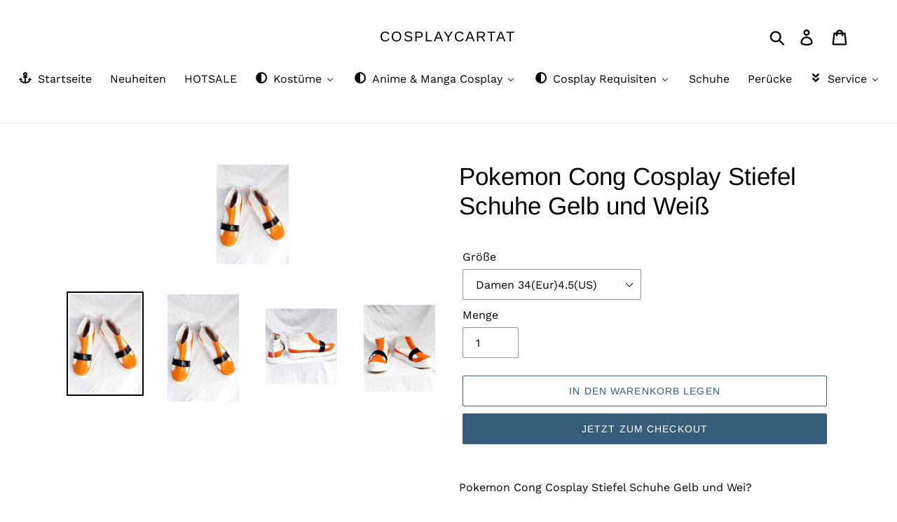

--- FILE ---
content_type: text/html; charset=utf-8
request_url: https://cosplaycart.at/products/pokemon-cong-cosplay-stiefel-schuhe-gelb-und-wei
body_size: 32430
content:
<!doctype html>
<html class="no-js" lang="de">
<head>
  <!-- Global site tag (gtag.js) - Google Analytics -->
<script async src="https://www.googletagmanager.com/gtag/js?id=G-M37C5GY4GV"></script>
<script>
  window.dataLayer = window.dataLayer || [];
  function gtag(){dataLayer.push(arguments);}
  gtag('js', new Date());

  gtag('config', 'G-M37C5GY4GV');
</script>
  <meta name="google-site-verification" content="bPGgKbGEyKDBy4rHoRz_5sLP1fM1ZFhoObSmU041_7o" />
  <meta charset="utf-8">
  <meta http-equiv="X-UA-Compatible" content="IE=edge,chrome=1">
  <meta name="viewport" content="width=device-width,initial-scale=1">
  <meta name="theme-color" content="#365d79">
  <link rel="canonical" href="https://cosplaycart.at/products/pokemon-cong-cosplay-stiefel-schuhe-gelb-und-wei"><link rel="shortcut icon" href="//cosplaycart.at/cdn/shop/files/cartat_32x32.jpg?v=1622543174" type="image/png"><title>Pokemon Cong Cosplay Stiefel Schuhe Gelb und Weiß
&ndash; cosplaycartat</title><meta name="description" content="Pokemon Cong Cosplay Stiefel Schuhe Gelb und Wei?"><!-- /snippets/social-meta-tags.liquid -->




<meta property="og:site_name" content="cosplaycartat">
<meta property="og:url" content="https://cosplaycart.at/products/pokemon-cong-cosplay-stiefel-schuhe-gelb-und-wei">
<meta property="og:title" content="Pokemon Cong Cosplay Stiefel Schuhe Gelb und Weiß">
<meta property="og:type" content="product">
<meta property="og:description" content="Pokemon Cong Cosplay Stiefel Schuhe Gelb und Wei?">

  <meta property="og:price:amount" content="65,99">
  <meta property="og:price:currency" content="EUR">

<meta property="og:image" content="http://cosplaycart.at/cdn/shop/products/pokemon-cong-cosplay-boots-shoes-yellow-and-white-4_1200x1200.jpg?v=1579056714"><meta property="og:image" content="http://cosplaycart.at/cdn/shop/products/pokemon-cong-cosplay-boots-shoes-yellow-and-white-3_1200x1200.jpg?v=1579056714"><meta property="og:image" content="http://cosplaycart.at/cdn/shop/products/pokemon-cong-cosplay-boots-shoes-yellow-and-white-1_1200x1200.jpg?v=1579056714">
<meta property="og:image:secure_url" content="https://cosplaycart.at/cdn/shop/products/pokemon-cong-cosplay-boots-shoes-yellow-and-white-4_1200x1200.jpg?v=1579056714"><meta property="og:image:secure_url" content="https://cosplaycart.at/cdn/shop/products/pokemon-cong-cosplay-boots-shoes-yellow-and-white-3_1200x1200.jpg?v=1579056714"><meta property="og:image:secure_url" content="https://cosplaycart.at/cdn/shop/products/pokemon-cong-cosplay-boots-shoes-yellow-and-white-1_1200x1200.jpg?v=1579056714">


<meta name="twitter:card" content="summary_large_image">
<meta name="twitter:title" content="Pokemon Cong Cosplay Stiefel Schuhe Gelb und Weiß">
<meta name="twitter:description" content="Pokemon Cong Cosplay Stiefel Schuhe Gelb und Wei?">


  <link href="//cosplaycart.at/cdn/shop/t/1/assets/theme.scss.css?v=15034488241511699861765337892" rel="stylesheet" type="text/css" media="all" />

  <script>
    var theme = {
      breakpoints: {
        medium: 750,
        large: 990,
        widescreen: 1400
      },
      strings: {
        addToCart: "In den Warenkorb legen",
        soldOut: "Ausverkauft",
        unavailable: "Nicht verfügbar",
        regularPrice: "Normaler Preis",
        salePrice: "Sonderpreis",
        sale: "Angebot",
        showMore: "Mehr anzeigen",
        showLess: "Weniger anzeigen",
        addressError: "Kann die Adresse nicht finden",
        addressNoResults: "Keine Ergebnisse für diese Adresse",
        addressQueryLimit: "Sie haben die Google- API-Nutzungsgrenze überschritten. Betrachten wir zu einem \u003ca href=\"https:\/\/developers.google.com\/maps\/premium\/usage-limits\"\u003ePremium-Paket\u003c\/a\u003e zu aktualisieren.",
        authError: "Es gab ein Problem bei der Authentifizierung Ihres Google Maps-Kontos.",
        newWindow: "Öffnet ein neues Fenster.",
        external: "Öffnet externe Website.",
        newWindowExternal: "Öffnet externe Website in einem neuen Fenster.",
        removeLabel: "[product] entfernen",
        update: "Warenkorb aktualisieren",
        quantity: "Menge",
        discountedTotal: "Gesamtrabatt",
        regularTotal: "Normaler Gesamtpreis",
        priceColumn: "Rabattdetails finden Sie in der Preisspalte.",
        quantityMinimumMessage: "Die Menge muss 1 oder mehr sein",
        cartError: "Beim Aktualisieren des Warenkorbs ist ein Fehler aufgetreten. Bitte versuche es erneut.",
        removedItemMessage: "\u003cspan class=\"cart__removed-product-details\"\u003e([quantity]) [link]\u003c\/span\u003e aus Ihrem Warenkorb entfernt.",
        unitPrice: "Einzelpreis",
        unitPriceSeparator: "pro",
        oneCartCount: "1 Artikel",
        otherCartCount: "[count] Produkte",
        quantityLabel: "Menge: [count]"
      },
      moneyFormat: "€{{amount_with_comma_separator}}",
      moneyFormatWithCurrency: "€{{amount_with_comma_separator}} EUR"
    }

    document.documentElement.className = document.documentElement.className.replace('no-js', 'js');
  </script><script src="//cosplaycart.at/cdn/shop/t/1/assets/lazysizes.js?v=94224023136283657951578646039" async="async"></script>
  <script src="//cosplaycart.at/cdn/shop/t/1/assets/vendor.js?v=12001839194546984181578646041" defer="defer"></script>
  <script src="//cosplaycart.at/cdn/shop/t/1/assets/theme.js?v=77617252079798594541578646040" defer="defer"></script>

  
  
  <script>window.performance && window.performance.mark && window.performance.mark('shopify.content_for_header.start');</script><meta id="shopify-digital-wallet" name="shopify-digital-wallet" content="/30187159688/digital_wallets/dialog">
<meta name="shopify-checkout-api-token" content="284ab1d62c205ab41f394d11413f622c">
<meta id="in-context-paypal-metadata" data-shop-id="30187159688" data-venmo-supported="false" data-environment="production" data-locale="de_DE" data-paypal-v4="true" data-currency="EUR">
<link rel="alternate" type="application/json+oembed" href="https://cosplaycart.at/products/pokemon-cong-cosplay-stiefel-schuhe-gelb-und-wei.oembed">
<script async="async" src="/checkouts/internal/preloads.js?locale=de-DE"></script>
<script id="shopify-features" type="application/json">{"accessToken":"284ab1d62c205ab41f394d11413f622c","betas":["rich-media-storefront-analytics"],"domain":"cosplaycart.at","predictiveSearch":true,"shopId":30187159688,"locale":"de"}</script>
<script>var Shopify = Shopify || {};
Shopify.shop = "cosplaycartat.myshopify.com";
Shopify.locale = "de";
Shopify.currency = {"active":"EUR","rate":"1.0"};
Shopify.country = "DE";
Shopify.theme = {"name":"Debut","id":83720044680,"schema_name":"Debut","schema_version":"14.5.0","theme_store_id":796,"role":"main"};
Shopify.theme.handle = "null";
Shopify.theme.style = {"id":null,"handle":null};
Shopify.cdnHost = "cosplaycart.at/cdn";
Shopify.routes = Shopify.routes || {};
Shopify.routes.root = "/";</script>
<script type="module">!function(o){(o.Shopify=o.Shopify||{}).modules=!0}(window);</script>
<script>!function(o){function n(){var o=[];function n(){o.push(Array.prototype.slice.apply(arguments))}return n.q=o,n}var t=o.Shopify=o.Shopify||{};t.loadFeatures=n(),t.autoloadFeatures=n()}(window);</script>
<script id="shop-js-analytics" type="application/json">{"pageType":"product"}</script>
<script defer="defer" async type="module" src="//cosplaycart.at/cdn/shopifycloud/shop-js/modules/v2/client.init-shop-cart-sync_e98Ab_XN.de.esm.js"></script>
<script defer="defer" async type="module" src="//cosplaycart.at/cdn/shopifycloud/shop-js/modules/v2/chunk.common_Pcw9EP95.esm.js"></script>
<script defer="defer" async type="module" src="//cosplaycart.at/cdn/shopifycloud/shop-js/modules/v2/chunk.modal_CzmY4ZhL.esm.js"></script>
<script type="module">
  await import("//cosplaycart.at/cdn/shopifycloud/shop-js/modules/v2/client.init-shop-cart-sync_e98Ab_XN.de.esm.js");
await import("//cosplaycart.at/cdn/shopifycloud/shop-js/modules/v2/chunk.common_Pcw9EP95.esm.js");
await import("//cosplaycart.at/cdn/shopifycloud/shop-js/modules/v2/chunk.modal_CzmY4ZhL.esm.js");

  window.Shopify.SignInWithShop?.initShopCartSync?.({"fedCMEnabled":true,"windoidEnabled":true});

</script>
<script>(function() {
  var isLoaded = false;
  function asyncLoad() {
    if (isLoaded) return;
    isLoaded = true;
    var urls = ["https:\/\/size-guides.esc-apps-cdn.com\/1739196319-app.cosplaycartat.myshopify.com.js?shop=cosplaycartat.myshopify.com"];
    for (var i = 0; i < urls.length; i++) {
      var s = document.createElement('script');
      s.type = 'text/javascript';
      s.async = true;
      s.src = urls[i];
      var x = document.getElementsByTagName('script')[0];
      x.parentNode.insertBefore(s, x);
    }
  };
  if(window.attachEvent) {
    window.attachEvent('onload', asyncLoad);
  } else {
    window.addEventListener('load', asyncLoad, false);
  }
})();</script>
<script id="__st">var __st={"a":30187159688,"offset":3600,"reqid":"66e46e7a-cfb8-4999-b014-62cd47baeeb2-1769464563","pageurl":"cosplaycart.at\/products\/pokemon-cong-cosplay-stiefel-schuhe-gelb-und-wei","u":"1906a5fef096","p":"product","rtyp":"product","rid":4467930169480};</script>
<script>window.ShopifyPaypalV4VisibilityTracking = true;</script>
<script id="captcha-bootstrap">!function(){'use strict';const t='contact',e='account',n='new_comment',o=[[t,t],['blogs',n],['comments',n],[t,'customer']],c=[[e,'customer_login'],[e,'guest_login'],[e,'recover_customer_password'],[e,'create_customer']],r=t=>t.map((([t,e])=>`form[action*='/${t}']:not([data-nocaptcha='true']) input[name='form_type'][value='${e}']`)).join(','),a=t=>()=>t?[...document.querySelectorAll(t)].map((t=>t.form)):[];function s(){const t=[...o],e=r(t);return a(e)}const i='password',u='form_key',d=['recaptcha-v3-token','g-recaptcha-response','h-captcha-response',i],f=()=>{try{return window.sessionStorage}catch{return}},m='__shopify_v',_=t=>t.elements[u];function p(t,e,n=!1){try{const o=window.sessionStorage,c=JSON.parse(o.getItem(e)),{data:r}=function(t){const{data:e,action:n}=t;return t[m]||n?{data:e,action:n}:{data:t,action:n}}(c);for(const[e,n]of Object.entries(r))t.elements[e]&&(t.elements[e].value=n);n&&o.removeItem(e)}catch(o){console.error('form repopulation failed',{error:o})}}const l='form_type',E='cptcha';function T(t){t.dataset[E]=!0}const w=window,h=w.document,L='Shopify',v='ce_forms',y='captcha';let A=!1;((t,e)=>{const n=(g='f06e6c50-85a8-45c8-87d0-21a2b65856fe',I='https://cdn.shopify.com/shopifycloud/storefront-forms-hcaptcha/ce_storefront_forms_captcha_hcaptcha.v1.5.2.iife.js',D={infoText:'Durch hCaptcha geschützt',privacyText:'Datenschutz',termsText:'Allgemeine Geschäftsbedingungen'},(t,e,n)=>{const o=w[L][v],c=o.bindForm;if(c)return c(t,g,e,D).then(n);var r;o.q.push([[t,g,e,D],n]),r=I,A||(h.body.append(Object.assign(h.createElement('script'),{id:'captcha-provider',async:!0,src:r})),A=!0)});var g,I,D;w[L]=w[L]||{},w[L][v]=w[L][v]||{},w[L][v].q=[],w[L][y]=w[L][y]||{},w[L][y].protect=function(t,e){n(t,void 0,e),T(t)},Object.freeze(w[L][y]),function(t,e,n,w,h,L){const[v,y,A,g]=function(t,e,n){const i=e?o:[],u=t?c:[],d=[...i,...u],f=r(d),m=r(i),_=r(d.filter((([t,e])=>n.includes(e))));return[a(f),a(m),a(_),s()]}(w,h,L),I=t=>{const e=t.target;return e instanceof HTMLFormElement?e:e&&e.form},D=t=>v().includes(t);t.addEventListener('submit',(t=>{const e=I(t);if(!e)return;const n=D(e)&&!e.dataset.hcaptchaBound&&!e.dataset.recaptchaBound,o=_(e),c=g().includes(e)&&(!o||!o.value);(n||c)&&t.preventDefault(),c&&!n&&(function(t){try{if(!f())return;!function(t){const e=f();if(!e)return;const n=_(t);if(!n)return;const o=n.value;o&&e.removeItem(o)}(t);const e=Array.from(Array(32),(()=>Math.random().toString(36)[2])).join('');!function(t,e){_(t)||t.append(Object.assign(document.createElement('input'),{type:'hidden',name:u})),t.elements[u].value=e}(t,e),function(t,e){const n=f();if(!n)return;const o=[...t.querySelectorAll(`input[type='${i}']`)].map((({name:t})=>t)),c=[...d,...o],r={};for(const[a,s]of new FormData(t).entries())c.includes(a)||(r[a]=s);n.setItem(e,JSON.stringify({[m]:1,action:t.action,data:r}))}(t,e)}catch(e){console.error('failed to persist form',e)}}(e),e.submit())}));const S=(t,e)=>{t&&!t.dataset[E]&&(n(t,e.some((e=>e===t))),T(t))};for(const o of['focusin','change'])t.addEventListener(o,(t=>{const e=I(t);D(e)&&S(e,y())}));const B=e.get('form_key'),M=e.get(l),P=B&&M;t.addEventListener('DOMContentLoaded',(()=>{const t=y();if(P)for(const e of t)e.elements[l].value===M&&p(e,B);[...new Set([...A(),...v().filter((t=>'true'===t.dataset.shopifyCaptcha))])].forEach((e=>S(e,t)))}))}(h,new URLSearchParams(w.location.search),n,t,e,['guest_login'])})(!0,!0)}();</script>
<script integrity="sha256-4kQ18oKyAcykRKYeNunJcIwy7WH5gtpwJnB7kiuLZ1E=" data-source-attribution="shopify.loadfeatures" defer="defer" src="//cosplaycart.at/cdn/shopifycloud/storefront/assets/storefront/load_feature-a0a9edcb.js" crossorigin="anonymous"></script>
<script data-source-attribution="shopify.dynamic_checkout.dynamic.init">var Shopify=Shopify||{};Shopify.PaymentButton=Shopify.PaymentButton||{isStorefrontPortableWallets:!0,init:function(){window.Shopify.PaymentButton.init=function(){};var t=document.createElement("script");t.src="https://cosplaycart.at/cdn/shopifycloud/portable-wallets/latest/portable-wallets.de.js",t.type="module",document.head.appendChild(t)}};
</script>
<script data-source-attribution="shopify.dynamic_checkout.buyer_consent">
  function portableWalletsHideBuyerConsent(e){var t=document.getElementById("shopify-buyer-consent"),n=document.getElementById("shopify-subscription-policy-button");t&&n&&(t.classList.add("hidden"),t.setAttribute("aria-hidden","true"),n.removeEventListener("click",e))}function portableWalletsShowBuyerConsent(e){var t=document.getElementById("shopify-buyer-consent"),n=document.getElementById("shopify-subscription-policy-button");t&&n&&(t.classList.remove("hidden"),t.removeAttribute("aria-hidden"),n.addEventListener("click",e))}window.Shopify?.PaymentButton&&(window.Shopify.PaymentButton.hideBuyerConsent=portableWalletsHideBuyerConsent,window.Shopify.PaymentButton.showBuyerConsent=portableWalletsShowBuyerConsent);
</script>
<script>
  function portableWalletsCleanup(e){e&&e.src&&console.error("Failed to load portable wallets script "+e.src);var t=document.querySelectorAll("shopify-accelerated-checkout .shopify-payment-button__skeleton, shopify-accelerated-checkout-cart .wallet-cart-button__skeleton"),e=document.getElementById("shopify-buyer-consent");for(let e=0;e<t.length;e++)t[e].remove();e&&e.remove()}function portableWalletsNotLoadedAsModule(e){e instanceof ErrorEvent&&"string"==typeof e.message&&e.message.includes("import.meta")&&"string"==typeof e.filename&&e.filename.includes("portable-wallets")&&(window.removeEventListener("error",portableWalletsNotLoadedAsModule),window.Shopify.PaymentButton.failedToLoad=e,"loading"===document.readyState?document.addEventListener("DOMContentLoaded",window.Shopify.PaymentButton.init):window.Shopify.PaymentButton.init())}window.addEventListener("error",portableWalletsNotLoadedAsModule);
</script>

<script type="module" src="https://cosplaycart.at/cdn/shopifycloud/portable-wallets/latest/portable-wallets.de.js" onError="portableWalletsCleanup(this)" crossorigin="anonymous"></script>
<script nomodule>
  document.addEventListener("DOMContentLoaded", portableWalletsCleanup);
</script>

<link id="shopify-accelerated-checkout-styles" rel="stylesheet" media="screen" href="https://cosplaycart.at/cdn/shopifycloud/portable-wallets/latest/accelerated-checkout-backwards-compat.css" crossorigin="anonymous">
<style id="shopify-accelerated-checkout-cart">
        #shopify-buyer-consent {
  margin-top: 1em;
  display: inline-block;
  width: 100%;
}

#shopify-buyer-consent.hidden {
  display: none;
}

#shopify-subscription-policy-button {
  background: none;
  border: none;
  padding: 0;
  text-decoration: underline;
  font-size: inherit;
  cursor: pointer;
}

#shopify-subscription-policy-button::before {
  box-shadow: none;
}

      </style>

<script>window.performance && window.performance.mark && window.performance.mark('shopify.content_for_header.end');</script>
<!-- BEGIN app block: shopify://apps/buddha-mega-menu-navigation/blocks/megamenu/dbb4ce56-bf86-4830-9b3d-16efbef51c6f -->
<script>
        var productImageAndPrice = [],
            collectionImages = [],
            articleImages = [],
            mmLivIcons = false,
            mmFlipClock = false,
            mmFixesUseJquery = false,
            mmNumMMI = 9,
            mmSchemaTranslation = {},
            mmMenuStrings =  {"menuStrings":{"default":{"Startseite":"Startseite","Neuheiten":"Neuheiten","HOTSALE":"HOTSALE","Kostüme":"Kostüme","Film Cosplay":"Film Cosplay","Wicked":"Wicked","Aladdin":"Aladdin","Harry Potter":"Harry Potter","Deadpool":"Deadpool","Pennywise":"Pennywise","Alice in Wonderland":"Alice in Wonderland","Barbie":"Barbie","Batman":"Batman","Beetlejuice":"Beetlejuice","Black Panther":"Black Panther","Joker 2019":"Joker 2019","Der Hobbit":"Der Hobbit","Die Schöne und das Biest":"Die Schöne und das Biest","Der Albtraum vor Weihnachten":"Der Albtraum vor Weihnachten","Teen Titans":"Teen Titans","Guardians of the Galaxy":"Guardians of the Galaxy","Hocus Pocus":"Hocus Pocus","Merida":"Merida","Pirates of the Caribbean":"Pirates of the Caribbean","Star Wars":"Star Wars","Star vs. the Forces of Evil":"Star vs. the Forces of Evil","Thor":"Thor","Top Gun":"Top Gun","Tangled":"Tangled","TV & Drama Cosplay":"TV & Drama Cosplay","Stranger Things":"Stranger Things","2 Broke Girls":"2 Broke Girls","Game of Thrones":"Game of Thrones","Hazbin Hotel":"Hazbin Hotel","The Walking Dead":"The Walking Dead","Loki 2021":"Loki 2021","WHAT IF":"WHAT IF","WandaVision":"WandaVision","The Witcher":"The Witcher","Game Cosplay":"Game Cosplay","Cyberpunk 2077":"Cyberpunk 2077","Alice Madness Returns":"Alice Madness Returns","Silent Hill F":"Silent Hill F","Death Stranding":"Death Stranding","Final Fantasy":"Final Fantasy","Guilty Gear":"Guilty Gear","Genshin Impact":"Genshin Impact","Kantai Collection":"Kantai Collection","Kingdom Hearts":"Kingdom Hearts","LOL":"LOL","NieR:Automata":"NieR:Automata","Overwatch":"Overwatch","Resident Evil Remake":"Resident Evil Remake","Touken Ranbu":"Touken Ranbu","The King of Fighters":"The King of Fighters","Mortal Kombat":"Mortal Kombat","Band Cosplay":"Band Cosplay","The Beatles":"The Beatles","Slipknot Band":"Slipknot Band","Anime & Manga Cosplay":"Anime & Manga Cosplay","Anime - A-D":"Anime - A-D","Attack on Titan":"Attack on Titan","Akame ga KILL!":"Akame ga KILL!","Avatar – Der Herr der Elemente":"Avatar – Der Herr der Elemente","Black Butler":"Black Butler","Bungou Stray Dogs":"Bungou Stray Dogs","Boku No Hero Academia":"Boku No Hero Academia","Cells at Work!":"Cells at Work!","Chainsaw Man":"Chainsaw Man","Cowboy Bebop":"Cowboy Bebop","Dragonball":"Dragonball","Demon Slayer":"Demon Slayer","Darling in the Franxx":"Darling in the Franxx","Anime - E-L":"Anime - E-L","Edens Zero":"Edens Zero","Fairy Tail":"Fairy Tail","Fire Emblem":"Fire Emblem","Haikyu!!":"Haikyu!!","Hunter x Hunter":"Hunter x Hunter","High Rise Invasion":"High Rise Invasion","Ist es ein Fehler in einem Dungeon ein Treffen zu wünschen?":"Ist es ein Fehler in einem Dungeon ein Treffen zu wünschen?","Konosuba":"Konosuba","Kemono Jihen":"Kemono Jihen","Kakegurui – Compulsive Gambler":"Kakegurui – Compulsive Gambler","Kaguya-sama: Love is War":"Kaguya-sama: Love is War","Love Live! Superstar!!":"Love Live! Superstar!!","Anime - M-Q":"Anime - M-Q","Mushoku Tensei":"Mushoku Tensei","Mystic Messenger":"Mystic Messenger","Miss Kobayashi-san":"Miss Kobayashi-san","Nekopara":"Nekopara","Ni no Kuni: Cross Worlds":"Ni no Kuni: Cross Worlds","One Piece":"One Piece","One Punch Man":"One Punch Man","Pretty Derby":"Pretty Derby","Anime - R-Z":"Anime - R-Z","RWBY":"RWBY","She Ra":"She Ra","Sailor Moon":"Sailor Moon","Shaman King":"Shaman King","Shadows House":"Shadows House","SK8 The Infinity":"SK8 The Infinity","Tokyo Ghoul":"Tokyo Ghoul","Tokyo Revengers":"Tokyo Revengers","Toilet-Bound Hanako-kun":"Toilet-Bound Hanako-kun","The Dragon Prince":"The Dragon Prince","The Promised Neverland":"The Promised Neverland","The Rising of the Shield Hero":"The Rising of the Shield Hero","The Way of the Househusband":"The Way of the Househusband","The Case Study of Vanitas":"The Case Study of Vanitas","World Trigger":"World Trigger","Cosplay Requisiten":"Cosplay Requisiten","Maske":"Maske","Plüsch":"Plüsch","Shield":"Shield","die anderen":"die anderen","Schuhe":"Schuhe","Perücke":"Perücke","Service":"Service","Versand-Upgrade":"Versand-Upgrade","Sendungsverfolgung":"Sendungsverfolgung"}},"additional":{"default":{"Add to cart":"Add to cart","Sold out":"Sold out","JUST ADDED TO YOUR CART":"JUST ADDED TO YOUR CART","OUT OF STOCK":"OUT OF STOCK","View Cart":"View Cart"}}} ,
            mmShopLocale = "de",
            mmShopLocaleCollectionsRoute = "/collections",
            mmSchemaDesignJSON = [{"action":"menu-select","value":"main-menu"},{"action":"design","setting":"vertical_font_size","value":"13px"},{"action":"design","setting":"vertical_link_hover_color","value":"#0da19a"},{"action":"design","setting":"vertical_link_color","value":"#ffffff"},{"action":"design","setting":"vertical_text_color","value":"#ffffff"},{"action":"design","setting":"text_color","value":"#222222"},{"action":"design","setting":"font_size","value":"13px"},{"action":"design","setting":"button_text_color","value":"#ffffff"},{"action":"design","setting":"button_text_hover_color","value":"#ffffff"},{"action":"design","setting":"background_color","value":"#ffffff"},{"action":"design","setting":"background_hover_color","value":"#f9f9f9"},{"action":"design","setting":"link_color","value":"#4e4e4e"},{"action":"design","setting":"button_background_color","value":"#0da19a"},{"action":"design","setting":"link_hover_color","value":"#0da19a"},{"action":"design","setting":"button_background_hover_color","value":"#0d8781"},{"action":"design","setting":"tree_sub_direction","value":"set_tree_auto"},{"action":"design","setting":"font_family","value":"Default"}],
            mmDomChangeSkipUl = ",.slick-dots,.grid--view-items",
            buddhaMegaMenuShop = "cosplaycartat.myshopify.com",
            mmWireframeCompression = "0",
            mmExtensionAssetUrl = "https://cdn.shopify.com/extensions/019abe06-4a3f-7763-88da-170e1b54169b/mega-menu-151/assets/";var bestSellersHTML = '';var newestProductsHTML = '';/* get link lists api */
        var linkLists={"main-menu" : {"title":"Main menu", "items":["/","/collections/all",]},"footer" : {"title":"Informationen", "items":["/pages/uber-uns","/pages/agb","/pages/impressum","/pages/privatsphare-und-datenschutz",]},"service" : {"title":"Service", "items":["/pages/grossentabellen","/pages/sendungsverfolgung","/pages/wie-messt-man-die-masse","/pages/stornierung-nach-zahlung","/pages/ruckgaberecht","/pages/kontaktieren-sie-uns",]},"customer-account-main-menu" : {"title":"Hauptmenü des Kundenkontos", "items":["/","https://shopify.com/30187159688/account/orders?locale=de&amp;region_country=DE",]},};/*ENDPARSE*/

        linkLists["force-mega-menu"]={};linkLists["force-mega-menu"].title="Debut Theme - Mega Menu";linkLists["force-mega-menu"].items=[1];

        /* set product prices *//* get the collection images *//* get the article images *//* customer fixes */
        var mmThemeFixesBeforeInit = function(){ mobileMenuMilliseconds = 500; mmHorizontalMenus = "#AccessibleNav #SiteNav"; mmVerticalMenus = "#MobileNav"; }; var mmThemeFixesBefore = function(){ if (selectedMenu=="force-mega-menu" && tempMenuObject.u.id == "MobileNav") { tempMenuObject.forceMenu = true; tempMenuObject.skipCheck = true; tempMenuObject.liClasses = "mobile-nav__item border-bottom"; tempMenuObject.aClasses = "mobile-nav__link"; tempMenuObject.liItems = []; var children = tempMenuObject.u.children; for (var i=0; i<children.length; i++) { if (children[i].nodeName == "LI") { if (children[i].querySelector(".currency-selector") == null) { tempMenuObject.liItems[tempMenuObject.liItems.length] = children[i]; } } } } else if (selectedMenu=="force-mega-menu" && tempMenuObject.u.id == "SiteNav") { tempMenuObject.forceMenu = true; tempMenuObject.skipCheck = true; tempMenuObject.liClasses = ""; tempMenuObject.aClasses = "site-nav__link site-nav__link--main"; tempMenuObject.liItems = []; var children = tempMenuObject.u.children; for (var i=0; i<children.length; i++) { if (children[i].nodeName == "LI") { tempMenuObject.liItems[tempMenuObject.liItems.length] = children[i]; } } } }; var mmThemeFixesAfter = function(){ var style = " .mobile-nav-wrapper { overflow:visible; z-index:1; opacity: 1; } .site-header { z-index:9; }"; mmAddStyle(style, "themeScript"); }; 
        

        var mmWireframe = {"html" : "<li role=\"none\" class=\"buddha-menu-item\" itemId=\"McK2h\"  ><a data-href=\"/\" href=\"/\" aria-label=\"Startseite\" data-no-instant=\"\" onclick=\"mmGoToPage(this, event); return false;\" role=\"menuitem\"  ><i class=\"mm-icon static fa fa-anchor\" aria-hidden=\"true\"></i><span class=\"mm-title\">Startseite</span></a></li><li role=\"none\" class=\"buddha-menu-item\" itemId=\"DFTv4\"  ><a data-href=\"/collections/neuheiten-artikeln\" href=\"/collections/neuheiten-artikeln\" aria-label=\"Neuheiten\" data-no-instant=\"\" onclick=\"mmGoToPage(this, event); return false;\" role=\"menuitem\"  ><span class=\"mm-title\">Neuheiten</span></a></li><li role=\"none\" class=\"buddha-menu-item\" itemId=\"7REq8\"  ><a data-href=\"/collections/best-selling-products\" href=\"/collections/best-selling-products\" aria-label=\"HOTSALE\" data-no-instant=\"\" onclick=\"mmGoToPage(this, event); return false;\" role=\"menuitem\"  ><span class=\"mm-title\">HOTSALE</span></a></li><li role=\"none\" class=\"buddha-menu-item\" itemId=\"WrrsL\"  ><a data-href=\"/\" href=\"/\" aria-label=\"Kostüme\" data-no-instant=\"\" onclick=\"mmGoToPage(this, event); return false;\" role=\"menuitem\"  ><i class=\"mm-icon static fa fa-adjust\" aria-hidden=\"true\"></i><span class=\"mm-title\">Kostüme</span><i class=\"mm-arrow mm-angle-down\" aria-hidden=\"true\"></i><span class=\"toggle-menu-btn\" style=\"display:none;\" title=\"Toggle menu\" onclick=\"return toggleSubmenu(this)\"><span class=\"mm-arrow-icon\"><span class=\"bar-one\"></span><span class=\"bar-two\"></span></span></span></a><ul class=\"mm-submenu tree  small \" role=\"menu\"><li data-href=\"/collections\" href=\"/collections\" aria-label=\"Film Cosplay\" data-no-instant=\"\" onclick=\"mmGoToPage(this, event); return false;\" role=\"menuitem\"  ><a data-href=\"/collections\" href=\"/collections\" aria-label=\"Film Cosplay\" data-no-instant=\"\" onclick=\"mmGoToPage(this, event); return false;\" role=\"menuitem\"  ><span class=\"mm-title\">Film Cosplay</span><i class=\"mm-arrow mm-angle-down\" aria-hidden=\"true\"></i><span class=\"toggle-menu-btn\" style=\"display:none;\" title=\"Toggle menu\" onclick=\"return toggleSubmenu(this)\"><span class=\"mm-arrow-icon\"><span class=\"bar-one\"></span><span class=\"bar-two\"></span></span></span></a><ul class=\"mm-submenu tree  small mm-last-level\" role=\"menu\"><li data-href=\"/collections/wicked\" href=\"/collections/wicked\" aria-label=\"Wicked\" data-no-instant=\"\" onclick=\"mmGoToPage(this, event); return false;\" role=\"menuitem\"  ><a data-href=\"/collections/wicked\" href=\"/collections/wicked\" aria-label=\"Wicked\" data-no-instant=\"\" onclick=\"mmGoToPage(this, event); return false;\" role=\"menuitem\"  ><span class=\"mm-title\">Wicked</span></a></li><li data-href=\"/collections/aladdin\" href=\"/collections/aladdin\" aria-label=\"Aladdin\" data-no-instant=\"\" onclick=\"mmGoToPage(this, event); return false;\" role=\"menuitem\"  ><a data-href=\"/collections/aladdin\" href=\"/collections/aladdin\" aria-label=\"Aladdin\" data-no-instant=\"\" onclick=\"mmGoToPage(this, event); return false;\" role=\"menuitem\"  ><span class=\"mm-title\">Aladdin</span></a></li><li data-href=\"/collections/harry-potter\" href=\"/collections/harry-potter\" aria-label=\"Harry Potter\" data-no-instant=\"\" onclick=\"mmGoToPage(this, event); return false;\" role=\"menuitem\"  ><a data-href=\"/collections/harry-potter\" href=\"/collections/harry-potter\" aria-label=\"Harry Potter\" data-no-instant=\"\" onclick=\"mmGoToPage(this, event); return false;\" role=\"menuitem\"  ><span class=\"mm-title\">Harry Potter</span></a></li><li data-href=\"/collections/deadpool\" href=\"/collections/deadpool\" aria-label=\"Deadpool\" data-no-instant=\"\" onclick=\"mmGoToPage(this, event); return false;\" role=\"menuitem\"  ><a data-href=\"/collections/deadpool\" href=\"/collections/deadpool\" aria-label=\"Deadpool\" data-no-instant=\"\" onclick=\"mmGoToPage(this, event); return false;\" role=\"menuitem\"  ><span class=\"mm-title\">Deadpool</span></a></li><li data-href=\"/collections/pennywise\" href=\"/collections/pennywise\" aria-label=\"Pennywise\" data-no-instant=\"\" onclick=\"mmGoToPage(this, event); return false;\" role=\"menuitem\"  ><a data-href=\"/collections/pennywise\" href=\"/collections/pennywise\" aria-label=\"Pennywise\" data-no-instant=\"\" onclick=\"mmGoToPage(this, event); return false;\" role=\"menuitem\"  ><span class=\"mm-title\">Pennywise</span></a></li><li data-href=\"/collections/alice-im-wunderland\" href=\"/collections/alice-im-wunderland\" aria-label=\"Alice in Wonderland\" data-no-instant=\"\" onclick=\"mmGoToPage(this, event); return false;\" role=\"menuitem\"  ><a data-href=\"/collections/alice-im-wunderland\" href=\"/collections/alice-im-wunderland\" aria-label=\"Alice in Wonderland\" data-no-instant=\"\" onclick=\"mmGoToPage(this, event); return false;\" role=\"menuitem\"  ><span class=\"mm-title\">Alice in Wonderland</span></a></li><li data-href=\"/collections/barbie\" href=\"/collections/barbie\" aria-label=\"Barbie\" data-no-instant=\"\" onclick=\"mmGoToPage(this, event); return false;\" role=\"menuitem\"  ><a data-href=\"/collections/barbie\" href=\"/collections/barbie\" aria-label=\"Barbie\" data-no-instant=\"\" onclick=\"mmGoToPage(this, event); return false;\" role=\"menuitem\"  ><span class=\"mm-title\">Barbie</span></a></li><li data-href=\"/collections/batman\" href=\"/collections/batman\" aria-label=\"Batman\" data-no-instant=\"\" onclick=\"mmGoToPage(this, event); return false;\" role=\"menuitem\"  ><a data-href=\"/collections/batman\" href=\"/collections/batman\" aria-label=\"Batman\" data-no-instant=\"\" onclick=\"mmGoToPage(this, event); return false;\" role=\"menuitem\"  ><span class=\"mm-title\">Batman</span></a></li><li data-href=\"/collections/beetlejuice\" href=\"/collections/beetlejuice\" aria-label=\"Beetlejuice\" data-no-instant=\"\" onclick=\"mmGoToPage(this, event); return false;\" role=\"menuitem\"  ><a data-href=\"/collections/beetlejuice\" href=\"/collections/beetlejuice\" aria-label=\"Beetlejuice\" data-no-instant=\"\" onclick=\"mmGoToPage(this, event); return false;\" role=\"menuitem\"  ><span class=\"mm-title\">Beetlejuice</span></a></li><li data-href=\"/collections/black-panther\" href=\"/collections/black-panther\" aria-label=\"Black Panther\" data-no-instant=\"\" onclick=\"mmGoToPage(this, event); return false;\" role=\"menuitem\"  ><a data-href=\"/collections/black-panther\" href=\"/collections/black-panther\" aria-label=\"Black Panther\" data-no-instant=\"\" onclick=\"mmGoToPage(this, event); return false;\" role=\"menuitem\"  ><span class=\"mm-title\">Black Panther</span></a></li><li data-href=\"/collections/joker-2019\" href=\"/collections/joker-2019\" aria-label=\"Joker 2019\" data-no-instant=\"\" onclick=\"mmGoToPage(this, event); return false;\" role=\"menuitem\"  ><a data-href=\"/collections/joker-2019\" href=\"/collections/joker-2019\" aria-label=\"Joker 2019\" data-no-instant=\"\" onclick=\"mmGoToPage(this, event); return false;\" role=\"menuitem\"  ><span class=\"mm-title\">Joker 2019</span></a></li><li data-href=\"/collections/der-hobbit\" href=\"/collections/der-hobbit\" aria-label=\"Der Hobbit\" data-no-instant=\"\" onclick=\"mmGoToPage(this, event); return false;\" role=\"menuitem\"  ><a data-href=\"/collections/der-hobbit\" href=\"/collections/der-hobbit\" aria-label=\"Der Hobbit\" data-no-instant=\"\" onclick=\"mmGoToPage(this, event); return false;\" role=\"menuitem\"  ><span class=\"mm-title\">Der Hobbit</span></a></li><li data-href=\"/collections/die-schone-und-das-biest\" href=\"/collections/die-schone-und-das-biest\" aria-label=\"Die Schöne und das Biest\" data-no-instant=\"\" onclick=\"mmGoToPage(this, event); return false;\" role=\"menuitem\"  ><a data-href=\"/collections/die-schone-und-das-biest\" href=\"/collections/die-schone-und-das-biest\" aria-label=\"Die Schöne und das Biest\" data-no-instant=\"\" onclick=\"mmGoToPage(this, event); return false;\" role=\"menuitem\"  ><span class=\"mm-title\">Die Schöne und das Biest</span></a></li><li data-href=\"/collections/der-albtraum-vor-weihnachten\" href=\"/collections/der-albtraum-vor-weihnachten\" aria-label=\"Der Albtraum vor Weihnachten\" data-no-instant=\"\" onclick=\"mmGoToPage(this, event); return false;\" role=\"menuitem\"  ><a data-href=\"/collections/der-albtraum-vor-weihnachten\" href=\"/collections/der-albtraum-vor-weihnachten\" aria-label=\"Der Albtraum vor Weihnachten\" data-no-instant=\"\" onclick=\"mmGoToPage(this, event); return false;\" role=\"menuitem\"  ><span class=\"mm-title\">Der Albtraum vor Weihnachten</span></a></li><li data-href=\"/collections/teen-titans\" href=\"/collections/teen-titans\" aria-label=\"Teen Titans\" data-no-instant=\"\" onclick=\"mmGoToPage(this, event); return false;\" role=\"menuitem\"  ><a data-href=\"/collections/teen-titans\" href=\"/collections/teen-titans\" aria-label=\"Teen Titans\" data-no-instant=\"\" onclick=\"mmGoToPage(this, event); return false;\" role=\"menuitem\"  ><span class=\"mm-title\">Teen Titans</span></a></li><li data-href=\"/collections/guardians-of-the-galaxy\" href=\"/collections/guardians-of-the-galaxy\" aria-label=\"Guardians of the Galaxy\" data-no-instant=\"\" onclick=\"mmGoToPage(this, event); return false;\" role=\"menuitem\"  ><a data-href=\"/collections/guardians-of-the-galaxy\" href=\"/collections/guardians-of-the-galaxy\" aria-label=\"Guardians of the Galaxy\" data-no-instant=\"\" onclick=\"mmGoToPage(this, event); return false;\" role=\"menuitem\"  ><span class=\"mm-title\">Guardians of the Galaxy</span></a></li><li data-href=\"/collections/hocus-pocus\" href=\"/collections/hocus-pocus\" aria-label=\"Hocus Pocus\" data-no-instant=\"\" onclick=\"mmGoToPage(this, event); return false;\" role=\"menuitem\"  ><a data-href=\"/collections/hocus-pocus\" href=\"/collections/hocus-pocus\" aria-label=\"Hocus Pocus\" data-no-instant=\"\" onclick=\"mmGoToPage(this, event); return false;\" role=\"menuitem\"  ><span class=\"mm-title\">Hocus Pocus</span></a></li><li data-href=\"/collections/merida\" href=\"/collections/merida\" aria-label=\"Merida\" data-no-instant=\"\" onclick=\"mmGoToPage(this, event); return false;\" role=\"menuitem\"  ><a data-href=\"/collections/merida\" href=\"/collections/merida\" aria-label=\"Merida\" data-no-instant=\"\" onclick=\"mmGoToPage(this, event); return false;\" role=\"menuitem\"  ><span class=\"mm-title\">Merida</span></a></li><li data-href=\"/collections/pirates-of-the-caribbean\" href=\"/collections/pirates-of-the-caribbean\" aria-label=\"Pirates of the Caribbean\" data-no-instant=\"\" onclick=\"mmGoToPage(this, event); return false;\" role=\"menuitem\"  ><a data-href=\"/collections/pirates-of-the-caribbean\" href=\"/collections/pirates-of-the-caribbean\" aria-label=\"Pirates of the Caribbean\" data-no-instant=\"\" onclick=\"mmGoToPage(this, event); return false;\" role=\"menuitem\"  ><span class=\"mm-title\">Pirates of the Caribbean</span></a></li><li data-href=\"/collections/star-wars\" href=\"/collections/star-wars\" aria-label=\"Star Wars\" data-no-instant=\"\" onclick=\"mmGoToPage(this, event); return false;\" role=\"menuitem\"  ><a data-href=\"/collections/star-wars\" href=\"/collections/star-wars\" aria-label=\"Star Wars\" data-no-instant=\"\" onclick=\"mmGoToPage(this, event); return false;\" role=\"menuitem\"  ><span class=\"mm-title\">Star Wars</span></a></li><li data-href=\"/collections/star-vs-the-forces-of-evil\" href=\"/collections/star-vs-the-forces-of-evil\" aria-label=\"Star vs. the Forces of Evil\" data-no-instant=\"\" onclick=\"mmGoToPage(this, event); return false;\" role=\"menuitem\"  ><a data-href=\"/collections/star-vs-the-forces-of-evil\" href=\"/collections/star-vs-the-forces-of-evil\" aria-label=\"Star vs. the Forces of Evil\" data-no-instant=\"\" onclick=\"mmGoToPage(this, event); return false;\" role=\"menuitem\"  ><span class=\"mm-title\">Star vs. the Forces of Evil</span></a></li><li data-href=\"/collections/thor\" href=\"/collections/thor\" aria-label=\"Thor\" data-no-instant=\"\" onclick=\"mmGoToPage(this, event); return false;\" role=\"menuitem\"  ><a data-href=\"/collections/thor\" href=\"/collections/thor\" aria-label=\"Thor\" data-no-instant=\"\" onclick=\"mmGoToPage(this, event); return false;\" role=\"menuitem\"  ><span class=\"mm-title\">Thor</span></a></li><li data-href=\"/collections/top-gun\" href=\"/collections/top-gun\" aria-label=\"Top Gun\" data-no-instant=\"\" onclick=\"mmGoToPage(this, event); return false;\" role=\"menuitem\"  ><a data-href=\"/collections/top-gun\" href=\"/collections/top-gun\" aria-label=\"Top Gun\" data-no-instant=\"\" onclick=\"mmGoToPage(this, event); return false;\" role=\"menuitem\"  ><span class=\"mm-title\">Top Gun</span></a></li><li data-href=\"/collections/tangled\" href=\"/collections/tangled\" aria-label=\"Tangled\" data-no-instant=\"\" onclick=\"mmGoToPage(this, event); return false;\" role=\"menuitem\"  ><a data-href=\"/collections/tangled\" href=\"/collections/tangled\" aria-label=\"Tangled\" data-no-instant=\"\" onclick=\"mmGoToPage(this, event); return false;\" role=\"menuitem\"  ><span class=\"mm-title\">Tangled</span></a></li></ul></li><li data-href=\"/collections\" href=\"/collections\" aria-label=\"TV & Drama Cosplay\" data-no-instant=\"\" onclick=\"mmGoToPage(this, event); return false;\" role=\"menuitem\"  ><a data-href=\"/collections\" href=\"/collections\" aria-label=\"TV & Drama Cosplay\" data-no-instant=\"\" onclick=\"mmGoToPage(this, event); return false;\" role=\"menuitem\"  ><span class=\"mm-title\">TV & Drama Cosplay</span><i class=\"mm-arrow mm-angle-down\" aria-hidden=\"true\"></i><span class=\"toggle-menu-btn\" style=\"display:none;\" title=\"Toggle menu\" onclick=\"return toggleSubmenu(this)\"><span class=\"mm-arrow-icon\"><span class=\"bar-one\"></span><span class=\"bar-two\"></span></span></span></a><ul class=\"mm-submenu tree  small mm-last-level\" role=\"menu\"><li data-href=\"/collections/stranger-things\" href=\"/collections/stranger-things\" aria-label=\"Stranger Things\" data-no-instant=\"\" onclick=\"mmGoToPage(this, event); return false;\" role=\"menuitem\"  ><a data-href=\"/collections/stranger-things\" href=\"/collections/stranger-things\" aria-label=\"Stranger Things\" data-no-instant=\"\" onclick=\"mmGoToPage(this, event); return false;\" role=\"menuitem\"  ><span class=\"mm-title\">Stranger Things</span></a></li><li data-href=\"/collections/2-broke-girls\" href=\"/collections/2-broke-girls\" aria-label=\"2 Broke Girls\" data-no-instant=\"\" onclick=\"mmGoToPage(this, event); return false;\" role=\"menuitem\"  ><a data-href=\"/collections/2-broke-girls\" href=\"/collections/2-broke-girls\" aria-label=\"2 Broke Girls\" data-no-instant=\"\" onclick=\"mmGoToPage(this, event); return false;\" role=\"menuitem\"  ><span class=\"mm-title\">2 Broke Girls</span></a></li><li data-href=\"/collections/game-of-thrones\" href=\"/collections/game-of-thrones\" aria-label=\"Game of Thrones\" data-no-instant=\"\" onclick=\"mmGoToPage(this, event); return false;\" role=\"menuitem\"  ><a data-href=\"/collections/game-of-thrones\" href=\"/collections/game-of-thrones\" aria-label=\"Game of Thrones\" data-no-instant=\"\" onclick=\"mmGoToPage(this, event); return false;\" role=\"menuitem\"  ><span class=\"mm-title\">Game of Thrones</span></a></li><li data-href=\"/collections/hazbin-hotel\" href=\"/collections/hazbin-hotel\" aria-label=\"Hazbin Hotel\" data-no-instant=\"\" onclick=\"mmGoToPage(this, event); return false;\" role=\"menuitem\"  ><a data-href=\"/collections/hazbin-hotel\" href=\"/collections/hazbin-hotel\" aria-label=\"Hazbin Hotel\" data-no-instant=\"\" onclick=\"mmGoToPage(this, event); return false;\" role=\"menuitem\"  ><span class=\"mm-title\">Hazbin Hotel</span></a></li><li href=\"#\" rel=\"nofollow\" aria-label=\"The Walking Dead\" data-no-instant=\"\" onclick=\"mmGoToPage(this, event); return false;\" role=\"menuitem\"  ><a href=\"#\" rel=\"nofollow\" aria-label=\"The Walking Dead\" data-no-instant=\"\" onclick=\"mmGoToPage(this, event); return false;\" role=\"menuitem\"  ><span class=\"mm-title\">The Walking Dead</span></a></li><li data-href=\"/collections/loki-2021\" href=\"/collections/loki-2021\" aria-label=\"Loki 2021\" data-no-instant=\"\" onclick=\"mmGoToPage(this, event); return false;\" role=\"menuitem\"  ><a data-href=\"/collections/loki-2021\" href=\"/collections/loki-2021\" aria-label=\"Loki 2021\" data-no-instant=\"\" onclick=\"mmGoToPage(this, event); return false;\" role=\"menuitem\"  ><span class=\"mm-title\">Loki 2021</span></a></li><li data-href=\"/collections/what-if\" href=\"/collections/what-if\" aria-label=\"WHAT IF\" data-no-instant=\"\" onclick=\"mmGoToPage(this, event); return false;\" role=\"menuitem\"  ><a data-href=\"/collections/what-if\" href=\"/collections/what-if\" aria-label=\"WHAT IF\" data-no-instant=\"\" onclick=\"mmGoToPage(this, event); return false;\" role=\"menuitem\"  ><span class=\"mm-title\">WHAT IF</span></a></li><li data-href=\"/collections/wandavision\" href=\"/collections/wandavision\" aria-label=\"WandaVision\" data-no-instant=\"\" onclick=\"mmGoToPage(this, event); return false;\" role=\"menuitem\"  ><a data-href=\"/collections/wandavision\" href=\"/collections/wandavision\" aria-label=\"WandaVision\" data-no-instant=\"\" onclick=\"mmGoToPage(this, event); return false;\" role=\"menuitem\"  ><span class=\"mm-title\">WandaVision</span></a></li><li data-href=\"/collections/the-witcher\" href=\"/collections/the-witcher\" aria-label=\"The Witcher\" data-no-instant=\"\" onclick=\"mmGoToPage(this, event); return false;\" role=\"menuitem\"  ><a data-href=\"/collections/the-witcher\" href=\"/collections/the-witcher\" aria-label=\"The Witcher\" data-no-instant=\"\" onclick=\"mmGoToPage(this, event); return false;\" role=\"menuitem\"  ><span class=\"mm-title\">The Witcher</span></a></li></ul></li><li data-href=\"/collections\" href=\"/collections\" aria-label=\"Game Cosplay\" data-no-instant=\"\" onclick=\"mmGoToPage(this, event); return false;\" role=\"menuitem\"  ><a data-href=\"/collections\" href=\"/collections\" aria-label=\"Game Cosplay\" data-no-instant=\"\" onclick=\"mmGoToPage(this, event); return false;\" role=\"menuitem\"  ><span class=\"mm-title\">Game Cosplay</span><i class=\"mm-arrow mm-angle-down\" aria-hidden=\"true\"></i><span class=\"toggle-menu-btn\" style=\"display:none;\" title=\"Toggle menu\" onclick=\"return toggleSubmenu(this)\"><span class=\"mm-arrow-icon\"><span class=\"bar-one\"></span><span class=\"bar-two\"></span></span></span></a><ul class=\"mm-submenu tree  small mm-last-level\" role=\"menu\"><li data-href=\"/collections/cyberpunk-2077\" href=\"/collections/cyberpunk-2077\" aria-label=\"Cyberpunk 2077\" data-no-instant=\"\" onclick=\"mmGoToPage(this, event); return false;\" role=\"menuitem\"  ><a data-href=\"/collections/cyberpunk-2077\" href=\"/collections/cyberpunk-2077\" aria-label=\"Cyberpunk 2077\" data-no-instant=\"\" onclick=\"mmGoToPage(this, event); return false;\" role=\"menuitem\"  ><span class=\"mm-title\">Cyberpunk 2077</span></a></li><li data-href=\"/collections/alice-madness-returns\" href=\"/collections/alice-madness-returns\" aria-label=\"Alice Madness Returns\" data-no-instant=\"\" onclick=\"mmGoToPage(this, event); return false;\" role=\"menuitem\"  ><a data-href=\"/collections/alice-madness-returns\" href=\"/collections/alice-madness-returns\" aria-label=\"Alice Madness Returns\" data-no-instant=\"\" onclick=\"mmGoToPage(this, event); return false;\" role=\"menuitem\"  ><span class=\"mm-title\">Alice Madness Returns</span></a></li><li data-href=\"/collections/silent-hill-f\" href=\"/collections/silent-hill-f\" aria-label=\"Silent Hill F\" data-no-instant=\"\" onclick=\"mmGoToPage(this, event); return false;\" role=\"menuitem\"  ><a data-href=\"/collections/silent-hill-f\" href=\"/collections/silent-hill-f\" aria-label=\"Silent Hill F\" data-no-instant=\"\" onclick=\"mmGoToPage(this, event); return false;\" role=\"menuitem\"  ><span class=\"mm-title\">Silent Hill F</span></a></li><li data-href=\"/collections/death-stranding\" href=\"/collections/death-stranding\" aria-label=\"Death Stranding\" data-no-instant=\"\" onclick=\"mmGoToPage(this, event); return false;\" role=\"menuitem\"  ><a data-href=\"/collections/death-stranding\" href=\"/collections/death-stranding\" aria-label=\"Death Stranding\" data-no-instant=\"\" onclick=\"mmGoToPage(this, event); return false;\" role=\"menuitem\"  ><span class=\"mm-title\">Death Stranding</span></a></li><li data-href=\"/collections/final-fantasy\" href=\"/collections/final-fantasy\" aria-label=\"Final Fantasy\" data-no-instant=\"\" onclick=\"mmGoToPage(this, event); return false;\" role=\"menuitem\"  ><a data-href=\"/collections/final-fantasy\" href=\"/collections/final-fantasy\" aria-label=\"Final Fantasy\" data-no-instant=\"\" onclick=\"mmGoToPage(this, event); return false;\" role=\"menuitem\"  ><span class=\"mm-title\">Final Fantasy</span></a></li><li data-href=\"/collections/guilty-gear\" href=\"/collections/guilty-gear\" aria-label=\"Guilty Gear\" data-no-instant=\"\" onclick=\"mmGoToPage(this, event); return false;\" role=\"menuitem\"  ><a data-href=\"/collections/guilty-gear\" href=\"/collections/guilty-gear\" aria-label=\"Guilty Gear\" data-no-instant=\"\" onclick=\"mmGoToPage(this, event); return false;\" role=\"menuitem\"  ><span class=\"mm-title\">Guilty Gear</span></a></li><li data-href=\"/collections/genshin-impact\" href=\"/collections/genshin-impact\" aria-label=\"Genshin Impact\" data-no-instant=\"\" onclick=\"mmGoToPage(this, event); return false;\" role=\"menuitem\"  ><a data-href=\"/collections/genshin-impact\" href=\"/collections/genshin-impact\" aria-label=\"Genshin Impact\" data-no-instant=\"\" onclick=\"mmGoToPage(this, event); return false;\" role=\"menuitem\"  ><span class=\"mm-title\">Genshin Impact</span></a></li><li data-href=\"/collections/kantai-collection\" href=\"/collections/kantai-collection\" aria-label=\"Kantai Collection\" data-no-instant=\"\" onclick=\"mmGoToPage(this, event); return false;\" role=\"menuitem\"  ><a data-href=\"/collections/kantai-collection\" href=\"/collections/kantai-collection\" aria-label=\"Kantai Collection\" data-no-instant=\"\" onclick=\"mmGoToPage(this, event); return false;\" role=\"menuitem\"  ><span class=\"mm-title\">Kantai Collection</span></a></li><li data-href=\"/collections/kingdom-hearts\" href=\"/collections/kingdom-hearts\" aria-label=\"Kingdom Hearts\" data-no-instant=\"\" onclick=\"mmGoToPage(this, event); return false;\" role=\"menuitem\"  ><a data-href=\"/collections/kingdom-hearts\" href=\"/collections/kingdom-hearts\" aria-label=\"Kingdom Hearts\" data-no-instant=\"\" onclick=\"mmGoToPage(this, event); return false;\" role=\"menuitem\"  ><span class=\"mm-title\">Kingdom Hearts</span></a></li><li data-href=\"/collections/lol\" href=\"/collections/lol\" aria-label=\"LOL\" data-no-instant=\"\" onclick=\"mmGoToPage(this, event); return false;\" role=\"menuitem\"  ><a data-href=\"/collections/lol\" href=\"/collections/lol\" aria-label=\"LOL\" data-no-instant=\"\" onclick=\"mmGoToPage(this, event); return false;\" role=\"menuitem\"  ><span class=\"mm-title\">LOL</span></a></li><li data-href=\"/collections/nier-automata\" href=\"/collections/nier-automata\" aria-label=\"NieR:Automata\" data-no-instant=\"\" onclick=\"mmGoToPage(this, event); return false;\" role=\"menuitem\"  ><a data-href=\"/collections/nier-automata\" href=\"/collections/nier-automata\" aria-label=\"NieR:Automata\" data-no-instant=\"\" onclick=\"mmGoToPage(this, event); return false;\" role=\"menuitem\"  ><span class=\"mm-title\">NieR:Automata</span></a></li><li data-href=\"/collections/overwatch\" href=\"/collections/overwatch\" aria-label=\"Overwatch\" data-no-instant=\"\" onclick=\"mmGoToPage(this, event); return false;\" role=\"menuitem\"  ><a data-href=\"/collections/overwatch\" href=\"/collections/overwatch\" aria-label=\"Overwatch\" data-no-instant=\"\" onclick=\"mmGoToPage(this, event); return false;\" role=\"menuitem\"  ><span class=\"mm-title\">Overwatch</span></a></li><li data-href=\"/collections/resident-evil\" href=\"/collections/resident-evil\" aria-label=\"Resident Evil Remake\" data-no-instant=\"\" onclick=\"mmGoToPage(this, event); return false;\" role=\"menuitem\"  ><a data-href=\"/collections/resident-evil\" href=\"/collections/resident-evil\" aria-label=\"Resident Evil Remake\" data-no-instant=\"\" onclick=\"mmGoToPage(this, event); return false;\" role=\"menuitem\"  ><span class=\"mm-title\">Resident Evil Remake</span></a></li><li data-href=\"/collections/touken-ranbu\" href=\"/collections/touken-ranbu\" aria-label=\"Touken Ranbu\" data-no-instant=\"\" onclick=\"mmGoToPage(this, event); return false;\" role=\"menuitem\"  ><a data-href=\"/collections/touken-ranbu\" href=\"/collections/touken-ranbu\" aria-label=\"Touken Ranbu\" data-no-instant=\"\" onclick=\"mmGoToPage(this, event); return false;\" role=\"menuitem\"  ><span class=\"mm-title\">Touken Ranbu</span></a></li><li data-href=\"/collections/the-king-of-fighters\" href=\"/collections/the-king-of-fighters\" aria-label=\"The King of Fighters\" data-no-instant=\"\" onclick=\"mmGoToPage(this, event); return false;\" role=\"menuitem\"  ><a data-href=\"/collections/the-king-of-fighters\" href=\"/collections/the-king-of-fighters\" aria-label=\"The King of Fighters\" data-no-instant=\"\" onclick=\"mmGoToPage(this, event); return false;\" role=\"menuitem\"  ><span class=\"mm-title\">The King of Fighters</span></a></li><li data-href=\"/collections/mortal-kombat\" href=\"/collections/mortal-kombat\" aria-label=\"Mortal Kombat\" data-no-instant=\"\" onclick=\"mmGoToPage(this, event); return false;\" role=\"menuitem\"  ><a data-href=\"/collections/mortal-kombat\" href=\"/collections/mortal-kombat\" aria-label=\"Mortal Kombat\" data-no-instant=\"\" onclick=\"mmGoToPage(this, event); return false;\" role=\"menuitem\"  ><span class=\"mm-title\">Mortal Kombat</span></a></li></ul></li><li data-href=\"/collections\" href=\"/collections\" aria-label=\"Band Cosplay\" data-no-instant=\"\" onclick=\"mmGoToPage(this, event); return false;\" role=\"menuitem\"  ><a data-href=\"/collections\" href=\"/collections\" aria-label=\"Band Cosplay\" data-no-instant=\"\" onclick=\"mmGoToPage(this, event); return false;\" role=\"menuitem\"  ><span class=\"mm-title\">Band Cosplay</span><i class=\"mm-arrow mm-angle-down\" aria-hidden=\"true\"></i><span class=\"toggle-menu-btn\" style=\"display:none;\" title=\"Toggle menu\" onclick=\"return toggleSubmenu(this)\"><span class=\"mm-arrow-icon\"><span class=\"bar-one\"></span><span class=\"bar-two\"></span></span></span></a><ul class=\"mm-submenu tree  small mm-last-level\" role=\"menu\"><li data-href=\"/collections/the-beatles\" href=\"/collections/the-beatles\" aria-label=\"The Beatles\" data-no-instant=\"\" onclick=\"mmGoToPage(this, event); return false;\" role=\"menuitem\"  ><a data-href=\"/collections/the-beatles\" href=\"/collections/the-beatles\" aria-label=\"The Beatles\" data-no-instant=\"\" onclick=\"mmGoToPage(this, event); return false;\" role=\"menuitem\"  ><span class=\"mm-title\">The Beatles</span></a></li><li data-href=\"/collections/slipknot-band\" href=\"/collections/slipknot-band\" aria-label=\"Slipknot Band\" data-no-instant=\"\" onclick=\"mmGoToPage(this, event); return false;\" role=\"menuitem\"  ><a data-href=\"/collections/slipknot-band\" href=\"/collections/slipknot-band\" aria-label=\"Slipknot Band\" data-no-instant=\"\" onclick=\"mmGoToPage(this, event); return false;\" role=\"menuitem\"  ><span class=\"mm-title\">Slipknot Band</span></a></li></ul></li></ul></li><li role=\"none\" class=\"buddha-menu-item\" itemId=\"vyKd1\"  ><a data-href=\"/\" href=\"/\" aria-label=\"Anime & Manga Cosplay\" data-no-instant=\"\" onclick=\"mmGoToPage(this, event); return false;\" role=\"menuitem\"  ><i class=\"mm-icon static fas fa-adjust\" aria-hidden=\"true\"></i><span class=\"mm-title\">Anime & Manga Cosplay</span><i class=\"mm-arrow mm-angle-down\" aria-hidden=\"true\"></i><span class=\"toggle-menu-btn\" style=\"display:none;\" title=\"Toggle menu\" onclick=\"return toggleSubmenu(this)\"><span class=\"mm-arrow-icon\"><span class=\"bar-one\"></span><span class=\"bar-two\"></span></span></span></a><ul class=\"mm-submenu tree  small \" role=\"menu\"><li data-href=\"/\" href=\"/\" aria-label=\"Anime - A-D\" data-no-instant=\"\" onclick=\"mmGoToPage(this, event); return false;\" role=\"menuitem\"  ><a data-href=\"/\" href=\"/\" aria-label=\"Anime - A-D\" data-no-instant=\"\" onclick=\"mmGoToPage(this, event); return false;\" role=\"menuitem\"  ><span class=\"mm-title\">Anime - A-D</span><i class=\"mm-arrow mm-angle-down\" aria-hidden=\"true\"></i><span class=\"toggle-menu-btn\" style=\"display:none;\" title=\"Toggle menu\" onclick=\"return toggleSubmenu(this)\"><span class=\"mm-arrow-icon\"><span class=\"bar-one\"></span><span class=\"bar-two\"></span></span></span></a><ul class=\"mm-submenu tree  small mm-last-level\" role=\"menu\"><li data-href=\"/collections/attack-on-titan\" href=\"/collections/attack-on-titan\" aria-label=\"Attack on Titan\" data-no-instant=\"\" onclick=\"mmGoToPage(this, event); return false;\" role=\"menuitem\"  ><a data-href=\"/collections/attack-on-titan\" href=\"/collections/attack-on-titan\" aria-label=\"Attack on Titan\" data-no-instant=\"\" onclick=\"mmGoToPage(this, event); return false;\" role=\"menuitem\"  ><span class=\"mm-title\">Attack on Titan</span></a></li><li data-href=\"/collections/akame-ga-kill\" href=\"/collections/akame-ga-kill\" aria-label=\"Akame ga KILL!\" data-no-instant=\"\" onclick=\"mmGoToPage(this, event); return false;\" role=\"menuitem\"  ><a data-href=\"/collections/akame-ga-kill\" href=\"/collections/akame-ga-kill\" aria-label=\"Akame ga KILL!\" data-no-instant=\"\" onclick=\"mmGoToPage(this, event); return false;\" role=\"menuitem\"  ><span class=\"mm-title\">Akame ga KILL!</span></a></li><li data-href=\"/collections/avatar-der-herr-der-elemente\" href=\"/collections/avatar-der-herr-der-elemente\" aria-label=\"Avatar – Der Herr der Elemente\" data-no-instant=\"\" onclick=\"mmGoToPage(this, event); return false;\" role=\"menuitem\"  ><a data-href=\"/collections/avatar-der-herr-der-elemente\" href=\"/collections/avatar-der-herr-der-elemente\" aria-label=\"Avatar – Der Herr der Elemente\" data-no-instant=\"\" onclick=\"mmGoToPage(this, event); return false;\" role=\"menuitem\"  ><span class=\"mm-title\">Avatar – Der Herr der Elemente</span></a></li><li data-href=\"/collections/black-butler\" href=\"/collections/black-butler\" aria-label=\"Black Butler\" data-no-instant=\"\" onclick=\"mmGoToPage(this, event); return false;\" role=\"menuitem\"  ><a data-href=\"/collections/black-butler\" href=\"/collections/black-butler\" aria-label=\"Black Butler\" data-no-instant=\"\" onclick=\"mmGoToPage(this, event); return false;\" role=\"menuitem\"  ><span class=\"mm-title\">Black Butler</span></a></li><li data-href=\"/collections/bungou-stray-dogs\" href=\"/collections/bungou-stray-dogs\" aria-label=\"Bungou Stray Dogs\" data-no-instant=\"\" onclick=\"mmGoToPage(this, event); return false;\" role=\"menuitem\"  ><a data-href=\"/collections/bungou-stray-dogs\" href=\"/collections/bungou-stray-dogs\" aria-label=\"Bungou Stray Dogs\" data-no-instant=\"\" onclick=\"mmGoToPage(this, event); return false;\" role=\"menuitem\"  ><span class=\"mm-title\">Bungou Stray Dogs</span></a></li><li data-href=\"/collections/boku-no-hero-academia\" href=\"/collections/boku-no-hero-academia\" aria-label=\"Boku No Hero Academia\" data-no-instant=\"\" onclick=\"mmGoToPage(this, event); return false;\" role=\"menuitem\"  ><a data-href=\"/collections/boku-no-hero-academia\" href=\"/collections/boku-no-hero-academia\" aria-label=\"Boku No Hero Academia\" data-no-instant=\"\" onclick=\"mmGoToPage(this, event); return false;\" role=\"menuitem\"  ><span class=\"mm-title\">Boku No Hero Academia</span></a></li><li data-href=\"/collections/cells-at-work\" href=\"/collections/cells-at-work\" aria-label=\"Cells at Work!\" data-no-instant=\"\" onclick=\"mmGoToPage(this, event); return false;\" role=\"menuitem\"  ><a data-href=\"/collections/cells-at-work\" href=\"/collections/cells-at-work\" aria-label=\"Cells at Work!\" data-no-instant=\"\" onclick=\"mmGoToPage(this, event); return false;\" role=\"menuitem\"  ><span class=\"mm-title\">Cells at Work!</span></a></li><li data-href=\"/collections/chainsaw-man\" href=\"/collections/chainsaw-man\" aria-label=\"Chainsaw Man\" data-no-instant=\"\" onclick=\"mmGoToPage(this, event); return false;\" role=\"menuitem\"  ><a data-href=\"/collections/chainsaw-man\" href=\"/collections/chainsaw-man\" aria-label=\"Chainsaw Man\" data-no-instant=\"\" onclick=\"mmGoToPage(this, event); return false;\" role=\"menuitem\"  ><span class=\"mm-title\">Chainsaw Man</span></a></li><li data-href=\"/collections/cowboy-bebop\" href=\"/collections/cowboy-bebop\" aria-label=\"Cowboy Bebop\" data-no-instant=\"\" onclick=\"mmGoToPage(this, event); return false;\" role=\"menuitem\"  ><a data-href=\"/collections/cowboy-bebop\" href=\"/collections/cowboy-bebop\" aria-label=\"Cowboy Bebop\" data-no-instant=\"\" onclick=\"mmGoToPage(this, event); return false;\" role=\"menuitem\"  ><span class=\"mm-title\">Cowboy Bebop</span></a></li><li data-href=\"/collections/dragonball\" href=\"/collections/dragonball\" aria-label=\"Dragonball\" data-no-instant=\"\" onclick=\"mmGoToPage(this, event); return false;\" role=\"menuitem\"  ><a data-href=\"/collections/dragonball\" href=\"/collections/dragonball\" aria-label=\"Dragonball\" data-no-instant=\"\" onclick=\"mmGoToPage(this, event); return false;\" role=\"menuitem\"  ><span class=\"mm-title\">Dragonball</span></a></li><li data-href=\"/collections/demon-slayer\" href=\"/collections/demon-slayer\" aria-label=\"Demon Slayer\" data-no-instant=\"\" onclick=\"mmGoToPage(this, event); return false;\" role=\"menuitem\"  ><a data-href=\"/collections/demon-slayer\" href=\"/collections/demon-slayer\" aria-label=\"Demon Slayer\" data-no-instant=\"\" onclick=\"mmGoToPage(this, event); return false;\" role=\"menuitem\"  ><span class=\"mm-title\">Demon Slayer</span></a></li><li data-href=\"/collections/darling-in-the-franxx\" href=\"/collections/darling-in-the-franxx\" aria-label=\"Darling in the Franxx\" data-no-instant=\"\" onclick=\"mmGoToPage(this, event); return false;\" role=\"menuitem\"  ><a data-href=\"/collections/darling-in-the-franxx\" href=\"/collections/darling-in-the-franxx\" aria-label=\"Darling in the Franxx\" data-no-instant=\"\" onclick=\"mmGoToPage(this, event); return false;\" role=\"menuitem\"  ><span class=\"mm-title\">Darling in the Franxx</span></a></li></ul></li><li data-href=\"/\" href=\"/\" aria-label=\"Anime - E-L\" data-no-instant=\"\" onclick=\"mmGoToPage(this, event); return false;\" role=\"menuitem\"  ><a data-href=\"/\" href=\"/\" aria-label=\"Anime - E-L\" data-no-instant=\"\" onclick=\"mmGoToPage(this, event); return false;\" role=\"menuitem\"  ><span class=\"mm-title\">Anime - E-L</span><i class=\"mm-arrow mm-angle-down\" aria-hidden=\"true\"></i><span class=\"toggle-menu-btn\" style=\"display:none;\" title=\"Toggle menu\" onclick=\"return toggleSubmenu(this)\"><span class=\"mm-arrow-icon\"><span class=\"bar-one\"></span><span class=\"bar-two\"></span></span></span></a><ul class=\"mm-submenu tree  small mm-last-level\" role=\"menu\"><li data-href=\"/collections/edens-zero\" href=\"/collections/edens-zero\" aria-label=\"Edens Zero\" data-no-instant=\"\" onclick=\"mmGoToPage(this, event); return false;\" role=\"menuitem\"  ><a data-href=\"/collections/edens-zero\" href=\"/collections/edens-zero\" aria-label=\"Edens Zero\" data-no-instant=\"\" onclick=\"mmGoToPage(this, event); return false;\" role=\"menuitem\"  ><span class=\"mm-title\">Edens Zero</span></a></li><li data-href=\"/collections/fairy-tail\" href=\"/collections/fairy-tail\" aria-label=\"Fairy Tail\" data-no-instant=\"\" onclick=\"mmGoToPage(this, event); return false;\" role=\"menuitem\"  ><a data-href=\"/collections/fairy-tail\" href=\"/collections/fairy-tail\" aria-label=\"Fairy Tail\" data-no-instant=\"\" onclick=\"mmGoToPage(this, event); return false;\" role=\"menuitem\"  ><span class=\"mm-title\">Fairy Tail</span></a></li><li data-href=\"/collections/fire-emblem\" href=\"/collections/fire-emblem\" aria-label=\"Fire Emblem\" data-no-instant=\"\" onclick=\"mmGoToPage(this, event); return false;\" role=\"menuitem\"  ><a data-href=\"/collections/fire-emblem\" href=\"/collections/fire-emblem\" aria-label=\"Fire Emblem\" data-no-instant=\"\" onclick=\"mmGoToPage(this, event); return false;\" role=\"menuitem\"  ><span class=\"mm-title\">Fire Emblem</span></a></li><li data-href=\"/collections/haikyu\" href=\"/collections/haikyu\" aria-label=\"Haikyu!!\" data-no-instant=\"\" onclick=\"mmGoToPage(this, event); return false;\" role=\"menuitem\"  ><a data-href=\"/collections/haikyu\" href=\"/collections/haikyu\" aria-label=\"Haikyu!!\" data-no-instant=\"\" onclick=\"mmGoToPage(this, event); return false;\" role=\"menuitem\"  ><span class=\"mm-title\">Haikyu!!</span></a></li><li data-href=\"/collections/hazbin-hotel\" href=\"/collections/hazbin-hotel\" aria-label=\"Hazbin Hotel\" data-no-instant=\"\" onclick=\"mmGoToPage(this, event); return false;\" role=\"menuitem\"  ><a data-href=\"/collections/hazbin-hotel\" href=\"/collections/hazbin-hotel\" aria-label=\"Hazbin Hotel\" data-no-instant=\"\" onclick=\"mmGoToPage(this, event); return false;\" role=\"menuitem\"  ><span class=\"mm-title\">Hazbin Hotel</span></a></li><li data-href=\"/collections/hunter-x-hunter\" href=\"/collections/hunter-x-hunter\" aria-label=\"Hunter x Hunter\" data-no-instant=\"\" onclick=\"mmGoToPage(this, event); return false;\" role=\"menuitem\"  ><a data-href=\"/collections/hunter-x-hunter\" href=\"/collections/hunter-x-hunter\" aria-label=\"Hunter x Hunter\" data-no-instant=\"\" onclick=\"mmGoToPage(this, event); return false;\" role=\"menuitem\"  ><span class=\"mm-title\">Hunter x Hunter</span></a></li><li data-href=\"/collections/high-rise-invasion\" href=\"/collections/high-rise-invasion\" aria-label=\"High Rise Invasion\" data-no-instant=\"\" onclick=\"mmGoToPage(this, event); return false;\" role=\"menuitem\"  ><a data-href=\"/collections/high-rise-invasion\" href=\"/collections/high-rise-invasion\" aria-label=\"High Rise Invasion\" data-no-instant=\"\" onclick=\"mmGoToPage(this, event); return false;\" role=\"menuitem\"  ><span class=\"mm-title\">High Rise Invasion</span></a></li><li data-href=\"/collections/ist-es-ein-fehler-in-einem-dungeon-ein-treffen-zu-wunschen\" href=\"/collections/ist-es-ein-fehler-in-einem-dungeon-ein-treffen-zu-wunschen\" aria-label=\"Ist es ein Fehler in einem Dungeon ein Treffen zu wünschen?\" data-no-instant=\"\" onclick=\"mmGoToPage(this, event); return false;\" role=\"menuitem\"  ><a data-href=\"/collections/ist-es-ein-fehler-in-einem-dungeon-ein-treffen-zu-wunschen\" href=\"/collections/ist-es-ein-fehler-in-einem-dungeon-ein-treffen-zu-wunschen\" aria-label=\"Ist es ein Fehler in einem Dungeon ein Treffen zu wünschen?\" data-no-instant=\"\" onclick=\"mmGoToPage(this, event); return false;\" role=\"menuitem\"  ><span class=\"mm-title\">Ist es ein Fehler in einem Dungeon ein Treffen zu wünschen?</span></a></li><li data-href=\"/collections/konosuba\" href=\"/collections/konosuba\" aria-label=\"Konosuba\" data-no-instant=\"\" onclick=\"mmGoToPage(this, event); return false;\" role=\"menuitem\"  ><a data-href=\"/collections/konosuba\" href=\"/collections/konosuba\" aria-label=\"Konosuba\" data-no-instant=\"\" onclick=\"mmGoToPage(this, event); return false;\" role=\"menuitem\"  ><span class=\"mm-title\">Konosuba</span></a></li><li data-href=\"/collections/kemono-jihen\" href=\"/collections/kemono-jihen\" aria-label=\"Kemono Jihen\" data-no-instant=\"\" onclick=\"mmGoToPage(this, event); return false;\" role=\"menuitem\"  ><a data-href=\"/collections/kemono-jihen\" href=\"/collections/kemono-jihen\" aria-label=\"Kemono Jihen\" data-no-instant=\"\" onclick=\"mmGoToPage(this, event); return false;\" role=\"menuitem\"  ><span class=\"mm-title\">Kemono Jihen</span></a></li><li data-href=\"/collections/kakegurui-compulsive-gambler\" href=\"/collections/kakegurui-compulsive-gambler\" aria-label=\"Kakegurui – Compulsive Gambler\" data-no-instant=\"\" onclick=\"mmGoToPage(this, event); return false;\" role=\"menuitem\"  ><a data-href=\"/collections/kakegurui-compulsive-gambler\" href=\"/collections/kakegurui-compulsive-gambler\" aria-label=\"Kakegurui – Compulsive Gambler\" data-no-instant=\"\" onclick=\"mmGoToPage(this, event); return false;\" role=\"menuitem\"  ><span class=\"mm-title\">Kakegurui – Compulsive Gambler</span></a></li><li data-href=\"/collections/kaguya-sama-love-is-war\" href=\"/collections/kaguya-sama-love-is-war\" aria-label=\"Kaguya-sama: Love is War\" data-no-instant=\"\" onclick=\"mmGoToPage(this, event); return false;\" role=\"menuitem\"  ><a data-href=\"/collections/kaguya-sama-love-is-war\" href=\"/collections/kaguya-sama-love-is-war\" aria-label=\"Kaguya-sama: Love is War\" data-no-instant=\"\" onclick=\"mmGoToPage(this, event); return false;\" role=\"menuitem\"  ><span class=\"mm-title\">Kaguya-sama: Love is War</span></a></li><li data-href=\"/collections/kakegurui-compulsive-gambler\" href=\"/collections/kakegurui-compulsive-gambler\" aria-label=\"Kakegurui – Compulsive Gambler\" data-no-instant=\"\" onclick=\"mmGoToPage(this, event); return false;\" role=\"menuitem\"  ><a data-href=\"/collections/kakegurui-compulsive-gambler\" href=\"/collections/kakegurui-compulsive-gambler\" aria-label=\"Kakegurui – Compulsive Gambler\" data-no-instant=\"\" onclick=\"mmGoToPage(this, event); return false;\" role=\"menuitem\"  ><span class=\"mm-title\">Kakegurui – Compulsive Gambler</span></a></li><li data-href=\"/collections/love-live-superstar\" href=\"/collections/love-live-superstar\" aria-label=\"Love Live! Superstar!!\" data-no-instant=\"\" onclick=\"mmGoToPage(this, event); return false;\" role=\"menuitem\"  ><a data-href=\"/collections/love-live-superstar\" href=\"/collections/love-live-superstar\" aria-label=\"Love Live! Superstar!!\" data-no-instant=\"\" onclick=\"mmGoToPage(this, event); return false;\" role=\"menuitem\"  ><span class=\"mm-title\">Love Live! Superstar!!</span></a></li></ul></li><li data-href=\"/\" href=\"/\" aria-label=\"Anime - M-Q\" data-no-instant=\"\" onclick=\"mmGoToPage(this, event); return false;\" role=\"menuitem\"  ><a data-href=\"/\" href=\"/\" aria-label=\"Anime - M-Q\" data-no-instant=\"\" onclick=\"mmGoToPage(this, event); return false;\" role=\"menuitem\"  ><span class=\"mm-title\">Anime - M-Q</span><i class=\"mm-arrow mm-angle-down\" aria-hidden=\"true\"></i><span class=\"toggle-menu-btn\" style=\"display:none;\" title=\"Toggle menu\" onclick=\"return toggleSubmenu(this)\"><span class=\"mm-arrow-icon\"><span class=\"bar-one\"></span><span class=\"bar-two\"></span></span></span></a><ul class=\"mm-submenu tree  small mm-last-level\" role=\"menu\"><li data-href=\"/collections/mushoku-tensei\" href=\"/collections/mushoku-tensei\" aria-label=\"Mushoku Tensei\" data-no-instant=\"\" onclick=\"mmGoToPage(this, event); return false;\" role=\"menuitem\"  ><a data-href=\"/collections/mushoku-tensei\" href=\"/collections/mushoku-tensei\" aria-label=\"Mushoku Tensei\" data-no-instant=\"\" onclick=\"mmGoToPage(this, event); return false;\" role=\"menuitem\"  ><span class=\"mm-title\">Mushoku Tensei</span></a></li><li data-href=\"/collections/mystic-messenger\" href=\"/collections/mystic-messenger\" aria-label=\"Mystic Messenger\" data-no-instant=\"\" onclick=\"mmGoToPage(this, event); return false;\" role=\"menuitem\"  ><a data-href=\"/collections/mystic-messenger\" href=\"/collections/mystic-messenger\" aria-label=\"Mystic Messenger\" data-no-instant=\"\" onclick=\"mmGoToPage(this, event); return false;\" role=\"menuitem\"  ><span class=\"mm-title\">Mystic Messenger</span></a></li><li data-href=\"/collections/miss-kobayashi-san\" href=\"/collections/miss-kobayashi-san\" aria-label=\"Miss Kobayashi-san\" data-no-instant=\"\" onclick=\"mmGoToPage(this, event); return false;\" role=\"menuitem\"  ><a data-href=\"/collections/miss-kobayashi-san\" href=\"/collections/miss-kobayashi-san\" aria-label=\"Miss Kobayashi-san\" data-no-instant=\"\" onclick=\"mmGoToPage(this, event); return false;\" role=\"menuitem\"  ><span class=\"mm-title\">Miss Kobayashi-san</span></a></li><li data-href=\"/collections/nekopara\" href=\"/collections/nekopara\" aria-label=\"Nekopara\" data-no-instant=\"\" onclick=\"mmGoToPage(this, event); return false;\" role=\"menuitem\"  ><a data-href=\"/collections/nekopara\" href=\"/collections/nekopara\" aria-label=\"Nekopara\" data-no-instant=\"\" onclick=\"mmGoToPage(this, event); return false;\" role=\"menuitem\"  ><span class=\"mm-title\">Nekopara</span></a></li><li data-href=\"/collections/ni-no-kuni-cross-worlds\" href=\"/collections/ni-no-kuni-cross-worlds\" aria-label=\"Ni no Kuni: Cross Worlds\" data-no-instant=\"\" onclick=\"mmGoToPage(this, event); return false;\" role=\"menuitem\"  ><a data-href=\"/collections/ni-no-kuni-cross-worlds\" href=\"/collections/ni-no-kuni-cross-worlds\" aria-label=\"Ni no Kuni: Cross Worlds\" data-no-instant=\"\" onclick=\"mmGoToPage(this, event); return false;\" role=\"menuitem\"  ><span class=\"mm-title\">Ni no Kuni: Cross Worlds</span></a></li><li data-href=\"/collections/one-piece\" href=\"/collections/one-piece\" aria-label=\"One Piece\" data-no-instant=\"\" onclick=\"mmGoToPage(this, event); return false;\" role=\"menuitem\"  ><a data-href=\"/collections/one-piece\" href=\"/collections/one-piece\" aria-label=\"One Piece\" data-no-instant=\"\" onclick=\"mmGoToPage(this, event); return false;\" role=\"menuitem\"  ><span class=\"mm-title\">One Piece</span></a></li><li data-href=\"/collections/one-punch-man\" href=\"/collections/one-punch-man\" aria-label=\"One Punch Man\" data-no-instant=\"\" onclick=\"mmGoToPage(this, event); return false;\" role=\"menuitem\"  ><a data-href=\"/collections/one-punch-man\" href=\"/collections/one-punch-man\" aria-label=\"One Punch Man\" data-no-instant=\"\" onclick=\"mmGoToPage(this, event); return false;\" role=\"menuitem\"  ><span class=\"mm-title\">One Punch Man</span></a></li><li data-href=\"/collections/pretty-derby\" href=\"/collections/pretty-derby\" aria-label=\"Pretty Derby\" data-no-instant=\"\" onclick=\"mmGoToPage(this, event); return false;\" role=\"menuitem\"  ><a data-href=\"/collections/pretty-derby\" href=\"/collections/pretty-derby\" aria-label=\"Pretty Derby\" data-no-instant=\"\" onclick=\"mmGoToPage(this, event); return false;\" role=\"menuitem\"  ><span class=\"mm-title\">Pretty Derby</span></a></li></ul></li><li data-href=\"/\" href=\"/\" aria-label=\"Anime - R-Z\" data-no-instant=\"\" onclick=\"mmGoToPage(this, event); return false;\" role=\"menuitem\"  ><a data-href=\"/\" href=\"/\" aria-label=\"Anime - R-Z\" data-no-instant=\"\" onclick=\"mmGoToPage(this, event); return false;\" role=\"menuitem\"  ><span class=\"mm-title\">Anime - R-Z</span><i class=\"mm-arrow mm-angle-down\" aria-hidden=\"true\"></i><span class=\"toggle-menu-btn\" style=\"display:none;\" title=\"Toggle menu\" onclick=\"return toggleSubmenu(this)\"><span class=\"mm-arrow-icon\"><span class=\"bar-one\"></span><span class=\"bar-two\"></span></span></span></a><ul class=\"mm-submenu tree  small mm-last-level\" role=\"menu\"><li data-href=\"/collections/rwby\" href=\"/collections/rwby\" aria-label=\"RWBY\" data-no-instant=\"\" onclick=\"mmGoToPage(this, event); return false;\" role=\"menuitem\"  ><a data-href=\"/collections/rwby\" href=\"/collections/rwby\" aria-label=\"RWBY\" data-no-instant=\"\" onclick=\"mmGoToPage(this, event); return false;\" role=\"menuitem\"  ><span class=\"mm-title\">RWBY</span></a></li><li data-href=\"/collections/she-ra\" href=\"/collections/she-ra\" aria-label=\"She Ra\" data-no-instant=\"\" onclick=\"mmGoToPage(this, event); return false;\" role=\"menuitem\"  ><a data-href=\"/collections/she-ra\" href=\"/collections/she-ra\" aria-label=\"She Ra\" data-no-instant=\"\" onclick=\"mmGoToPage(this, event); return false;\" role=\"menuitem\"  ><span class=\"mm-title\">She Ra</span></a></li><li data-href=\"/collections/sailor-moon\" href=\"/collections/sailor-moon\" aria-label=\"Sailor Moon\" data-no-instant=\"\" onclick=\"mmGoToPage(this, event); return false;\" role=\"menuitem\"  ><a data-href=\"/collections/sailor-moon\" href=\"/collections/sailor-moon\" aria-label=\"Sailor Moon\" data-no-instant=\"\" onclick=\"mmGoToPage(this, event); return false;\" role=\"menuitem\"  ><span class=\"mm-title\">Sailor Moon</span></a></li><li data-href=\"/collections/shaman-king\" href=\"/collections/shaman-king\" aria-label=\"Shaman King\" data-no-instant=\"\" onclick=\"mmGoToPage(this, event); return false;\" role=\"menuitem\"  ><a data-href=\"/collections/shaman-king\" href=\"/collections/shaman-king\" aria-label=\"Shaman King\" data-no-instant=\"\" onclick=\"mmGoToPage(this, event); return false;\" role=\"menuitem\"  ><span class=\"mm-title\">Shaman King</span></a></li><li data-href=\"/collections/shadows-house\" href=\"/collections/shadows-house\" aria-label=\"Shadows House\" data-no-instant=\"\" onclick=\"mmGoToPage(this, event); return false;\" role=\"menuitem\"  ><a data-href=\"/collections/shadows-house\" href=\"/collections/shadows-house\" aria-label=\"Shadows House\" data-no-instant=\"\" onclick=\"mmGoToPage(this, event); return false;\" role=\"menuitem\"  ><span class=\"mm-title\">Shadows House</span></a></li><li data-href=\"/collections/sk8-the-infinity\" href=\"/collections/sk8-the-infinity\" aria-label=\"SK8 The Infinity\" data-no-instant=\"\" onclick=\"mmGoToPage(this, event); return false;\" role=\"menuitem\"  ><a data-href=\"/collections/sk8-the-infinity\" href=\"/collections/sk8-the-infinity\" aria-label=\"SK8 The Infinity\" data-no-instant=\"\" onclick=\"mmGoToPage(this, event); return false;\" role=\"menuitem\"  ><span class=\"mm-title\">SK8 The Infinity</span></a></li><li data-href=\"/collections/tokyo-ghoul\" href=\"/collections/tokyo-ghoul\" aria-label=\"Tokyo Ghoul\" data-no-instant=\"\" onclick=\"mmGoToPage(this, event); return false;\" role=\"menuitem\"  ><a data-href=\"/collections/tokyo-ghoul\" href=\"/collections/tokyo-ghoul\" aria-label=\"Tokyo Ghoul\" data-no-instant=\"\" onclick=\"mmGoToPage(this, event); return false;\" role=\"menuitem\"  ><span class=\"mm-title\">Tokyo Ghoul</span></a></li><li data-href=\"/collections/tokyo-revengers\" href=\"/collections/tokyo-revengers\" aria-label=\"Tokyo Revengers\" data-no-instant=\"\" onclick=\"mmGoToPage(this, event); return false;\" role=\"menuitem\"  ><a data-href=\"/collections/tokyo-revengers\" href=\"/collections/tokyo-revengers\" aria-label=\"Tokyo Revengers\" data-no-instant=\"\" onclick=\"mmGoToPage(this, event); return false;\" role=\"menuitem\"  ><span class=\"mm-title\">Tokyo Revengers</span></a></li><li data-href=\"/collections/toilet-bound-hanako-kun\" href=\"/collections/toilet-bound-hanako-kun\" aria-label=\"Toilet-Bound Hanako-kun\" data-no-instant=\"\" onclick=\"mmGoToPage(this, event); return false;\" role=\"menuitem\"  ><a data-href=\"/collections/toilet-bound-hanako-kun\" href=\"/collections/toilet-bound-hanako-kun\" aria-label=\"Toilet-Bound Hanako-kun\" data-no-instant=\"\" onclick=\"mmGoToPage(this, event); return false;\" role=\"menuitem\"  ><span class=\"mm-title\">Toilet-Bound Hanako-kun</span></a></li><li data-href=\"/collections/the-dragon-prince\" href=\"/collections/the-dragon-prince\" aria-label=\"The Dragon Prince\" data-no-instant=\"\" onclick=\"mmGoToPage(this, event); return false;\" role=\"menuitem\"  ><a data-href=\"/collections/the-dragon-prince\" href=\"/collections/the-dragon-prince\" aria-label=\"The Dragon Prince\" data-no-instant=\"\" onclick=\"mmGoToPage(this, event); return false;\" role=\"menuitem\"  ><span class=\"mm-title\">The Dragon Prince</span></a></li><li data-href=\"/collections/the-promised-neverland\" href=\"/collections/the-promised-neverland\" aria-label=\"The Promised Neverland\" data-no-instant=\"\" onclick=\"mmGoToPage(this, event); return false;\" role=\"menuitem\"  ><a data-href=\"/collections/the-promised-neverland\" href=\"/collections/the-promised-neverland\" aria-label=\"The Promised Neverland\" data-no-instant=\"\" onclick=\"mmGoToPage(this, event); return false;\" role=\"menuitem\"  ><span class=\"mm-title\">The Promised Neverland</span></a></li><li data-href=\"/collections/the-rising-of-the-shield-hero\" href=\"/collections/the-rising-of-the-shield-hero\" aria-label=\"The Rising of the Shield Hero\" data-no-instant=\"\" onclick=\"mmGoToPage(this, event); return false;\" role=\"menuitem\"  ><a data-href=\"/collections/the-rising-of-the-shield-hero\" href=\"/collections/the-rising-of-the-shield-hero\" aria-label=\"The Rising of the Shield Hero\" data-no-instant=\"\" onclick=\"mmGoToPage(this, event); return false;\" role=\"menuitem\"  ><span class=\"mm-title\">The Rising of the Shield Hero</span></a></li><li data-href=\"/collections/the-way-of-the-househusband\" href=\"/collections/the-way-of-the-househusband\" aria-label=\"The Way of the Househusband\" data-no-instant=\"\" onclick=\"mmGoToPage(this, event); return false;\" role=\"menuitem\"  ><a data-href=\"/collections/the-way-of-the-househusband\" href=\"/collections/the-way-of-the-househusband\" aria-label=\"The Way of the Househusband\" data-no-instant=\"\" onclick=\"mmGoToPage(this, event); return false;\" role=\"menuitem\"  ><span class=\"mm-title\">The Way of the Househusband</span></a></li><li data-href=\"/collections/the-case-study-of-vanitas\" href=\"/collections/the-case-study-of-vanitas\" aria-label=\"The Case Study of Vanitas\" data-no-instant=\"\" onclick=\"mmGoToPage(this, event); return false;\" role=\"menuitem\"  ><a data-href=\"/collections/the-case-study-of-vanitas\" href=\"/collections/the-case-study-of-vanitas\" aria-label=\"The Case Study of Vanitas\" data-no-instant=\"\" onclick=\"mmGoToPage(this, event); return false;\" role=\"menuitem\"  ><span class=\"mm-title\">The Case Study of Vanitas</span></a></li><li data-href=\"/collections/world-trigger\" href=\"/collections/world-trigger\" aria-label=\"World Trigger\" data-no-instant=\"\" onclick=\"mmGoToPage(this, event); return false;\" role=\"menuitem\"  ><a data-href=\"/collections/world-trigger\" href=\"/collections/world-trigger\" aria-label=\"World Trigger\" data-no-instant=\"\" onclick=\"mmGoToPage(this, event); return false;\" role=\"menuitem\"  ><span class=\"mm-title\">World Trigger</span></a></li></ul></li></ul></li><li role=\"none\" class=\"buddha-menu-item\" itemId=\"CUPK2\"  ><a data-href=\"/collections\" href=\"/collections\" aria-label=\"Cosplay Requisiten\" data-no-instant=\"\" onclick=\"mmGoToPage(this, event); return false;\" role=\"menuitem\"  ><i class=\"mm-icon static fa fa-adjust\" aria-hidden=\"true\"></i><span class=\"mm-title\">Cosplay Requisiten</span><i class=\"mm-arrow mm-angle-down\" aria-hidden=\"true\"></i><span class=\"toggle-menu-btn\" style=\"display:none;\" title=\"Toggle menu\" onclick=\"return toggleSubmenu(this)\"><span class=\"mm-arrow-icon\"><span class=\"bar-one\"></span><span class=\"bar-two\"></span></span></span></a><ul class=\"mm-submenu tree  small mm-last-level\" role=\"menu\"><li data-href=\"/collections/cosplay-maske\" href=\"/collections/cosplay-maske\" aria-label=\"Maske\" data-no-instant=\"\" onclick=\"mmGoToPage(this, event); return false;\" role=\"menuitem\"  ><a data-href=\"/collections/cosplay-maske\" href=\"/collections/cosplay-maske\" aria-label=\"Maske\" data-no-instant=\"\" onclick=\"mmGoToPage(this, event); return false;\" role=\"menuitem\"  ><span class=\"mm-title\">Maske</span></a></li><li data-href=\"/collections/plusch\" href=\"/collections/plusch\" aria-label=\"Plüsch\" data-no-instant=\"\" onclick=\"mmGoToPage(this, event); return false;\" role=\"menuitem\"  ><a data-href=\"/collections/plusch\" href=\"/collections/plusch\" aria-label=\"Plüsch\" data-no-instant=\"\" onclick=\"mmGoToPage(this, event); return false;\" role=\"menuitem\"  ><span class=\"mm-title\">Plüsch</span></a></li><li data-href=\"/collections/shield\" href=\"/collections/shield\" aria-label=\"Shield\" data-no-instant=\"\" onclick=\"mmGoToPage(this, event); return false;\" role=\"menuitem\"  ><a data-href=\"/collections/shield\" href=\"/collections/shield\" aria-label=\"Shield\" data-no-instant=\"\" onclick=\"mmGoToPage(this, event); return false;\" role=\"menuitem\"  ><span class=\"mm-title\">Shield</span></a></li><li data-href=\"/collections/requisiten\" href=\"/collections/requisiten\" aria-label=\"die anderen\" data-no-instant=\"\" onclick=\"mmGoToPage(this, event); return false;\" role=\"menuitem\"  ><a data-href=\"/collections/requisiten\" href=\"/collections/requisiten\" aria-label=\"die anderen\" data-no-instant=\"\" onclick=\"mmGoToPage(this, event); return false;\" role=\"menuitem\"  ><span class=\"mm-title\">die anderen</span></a></li></ul></li><li role=\"none\" class=\"buddha-menu-item\" itemId=\"IzaUr\"  ><a data-href=\"/collections/cosplay-schuhe\" href=\"/collections/cosplay-schuhe\" aria-label=\"Schuhe\" data-no-instant=\"\" onclick=\"mmGoToPage(this, event); return false;\" role=\"menuitem\"  ><i class=\"mm-icon static fa fa-none\" aria-hidden=\"true\"></i><span class=\"mm-title\">Schuhe</span></a></li><li role=\"none\" class=\"buddha-menu-item\" itemId=\"RX43N\"  ><a data-href=\"/collections/cosplay-perucke\" href=\"/collections/cosplay-perucke\" aria-label=\"Perücke\" data-no-instant=\"\" onclick=\"mmGoToPage(this, event); return false;\" role=\"menuitem\"  ><i class=\"mm-icon static fa fa-none\" aria-hidden=\"true\"></i><span class=\"mm-title\">Perücke</span></a></li><li role=\"none\" class=\"buddha-menu-item\" itemId=\"GENQp\"  ><a data-href=\"/\" href=\"/\" aria-label=\"Service\" data-no-instant=\"\" onclick=\"mmGoToPage(this, event); return false;\" role=\"menuitem\"  ><i class=\"mm-icon static fa fa-angle-double-down\" aria-hidden=\"true\"></i><span class=\"mm-title\">Service</span><i class=\"mm-arrow mm-angle-down\" aria-hidden=\"true\"></i><span class=\"toggle-menu-btn\" style=\"display:none;\" title=\"Toggle menu\" onclick=\"return toggleSubmenu(this)\"><span class=\"mm-arrow-icon\"><span class=\"bar-one\"></span><span class=\"bar-two\"></span></span></span></a><ul class=\"mm-submenu tree mm-icons medium mm-last-level\" role=\"menu\"><li data-href=\"/products/shipment-upgrade\" href=\"/products/shipment-upgrade\" aria-label=\"Versand-Upgrade\" data-no-instant=\"\" onclick=\"mmGoToPage(this, event); return false;\" role=\"menuitem\"  ><a data-href=\"/products/shipment-upgrade\" href=\"/products/shipment-upgrade\" aria-label=\"Versand-Upgrade\" data-no-instant=\"\" onclick=\"mmGoToPage(this, event); return false;\" role=\"menuitem\"  ><span class=\"mm-title\">Versand-Upgrade</span></a></li><li data-href=\"/pages/sendungsverfolgung\" href=\"/pages/sendungsverfolgung\" aria-label=\"Sendungsverfolgung\" data-no-instant=\"\" onclick=\"mmGoToPage(this, event); return false;\" role=\"menuitem\"  ><a data-href=\"/pages/sendungsverfolgung\" href=\"/pages/sendungsverfolgung\" aria-label=\"Sendungsverfolgung\" data-no-instant=\"\" onclick=\"mmGoToPage(this, event); return false;\" role=\"menuitem\"  ><i class=\"mm-icon static fas fa-shipping-fast\" aria-hidden=\"true\"></i><span class=\"mm-title\">Sendungsverfolgung</span></a></li></ul></li>" };

        function mmLoadJS(file, async = true) {
            let script = document.createElement("script");
            script.setAttribute("src", file);
            script.setAttribute("data-no-instant", "");
            script.setAttribute("type", "text/javascript");
            script.setAttribute("async", async);
            document.head.appendChild(script);
        }
        function mmLoadCSS(file) {  
            var style = document.createElement('link');
            style.href = file;
            style.type = 'text/css';
            style.rel = 'stylesheet';
            document.head.append(style); 
        }
              
        var mmDisableWhenResIsLowerThan = '';
        var mmLoadResources = (mmDisableWhenResIsLowerThan == '' || mmDisableWhenResIsLowerThan == 0 || (mmDisableWhenResIsLowerThan > 0 && window.innerWidth>=mmDisableWhenResIsLowerThan));
        if (mmLoadResources) {
            /* load resources via js injection */
            mmLoadJS("https://cdn.shopify.com/extensions/019abe06-4a3f-7763-88da-170e1b54169b/mega-menu-151/assets/buddha-megamenu.js");
            
            mmLoadCSS("https://cdn.shopify.com/extensions/019abe06-4a3f-7763-88da-170e1b54169b/mega-menu-151/assets/buddha-megamenu2.css");mmLoadCSS("https://cdn.shopify.com/extensions/019abe06-4a3f-7763-88da-170e1b54169b/mega-menu-151/assets/fontawesome.css");function mmLoadResourcesAtc(){
                    if (document.body) {
                        document.body.insertAdjacentHTML("beforeend", `
                            <div class="mm-atc-popup" style="display:none;">
                                <div class="mm-atc-head"> <span></span> <div onclick="mmAddToCartPopup(\'hide\');"> <svg xmlns="http://www.w3.org/2000/svg" width="12" height="12" viewBox="0 0 24 24"><path d="M23.954 21.03l-9.184-9.095 9.092-9.174-2.832-2.807-9.09 9.179-9.176-9.088-2.81 2.81 9.186 9.105-9.095 9.184 2.81 2.81 9.112-9.192 9.18 9.1z"/></svg></div></div>
                                <div class="mm-atc-product">
                                    <img class="mm-atc-product-image" alt="Add to cart product"/>
                                    <div>
                                        <div class="mm-atc-product-name"> </div>
                                        <div class="mm-atc-product-variant"> </div>
                                    </div>
                                </div>
                                <a href="/cart" class="mm-atc-view-cart"> VIEW CART</a>
                            </div>
                        `);
                    }
                }
                if (document.readyState === "loading") {
                    document.addEventListener("DOMContentLoaded", mmLoadResourcesAtc);
                } else {
                    mmLoadResourcesAtc();
                }}
    </script><!-- HIDE ORIGINAL MENU --><style id="mmHideOriginalMenuStyle"> #SiteNav {visibility: hidden !important;} </style>
        <script>
            setTimeout(function(){
                var mmHideStyle  = document.querySelector("#mmHideOriginalMenuStyle");
                if (mmHideStyle) mmHideStyle.parentNode.removeChild(mmHideStyle);
            },10000);
        </script>
<!-- END app block --><link href="https://monorail-edge.shopifysvc.com" rel="dns-prefetch">
<script>(function(){if ("sendBeacon" in navigator && "performance" in window) {try {var session_token_from_headers = performance.getEntriesByType('navigation')[0].serverTiming.find(x => x.name == '_s').description;} catch {var session_token_from_headers = undefined;}var session_cookie_matches = document.cookie.match(/_shopify_s=([^;]*)/);var session_token_from_cookie = session_cookie_matches && session_cookie_matches.length === 2 ? session_cookie_matches[1] : "";var session_token = session_token_from_headers || session_token_from_cookie || "";function handle_abandonment_event(e) {var entries = performance.getEntries().filter(function(entry) {return /monorail-edge.shopifysvc.com/.test(entry.name);});if (!window.abandonment_tracked && entries.length === 0) {window.abandonment_tracked = true;var currentMs = Date.now();var navigation_start = performance.timing.navigationStart;var payload = {shop_id: 30187159688,url: window.location.href,navigation_start,duration: currentMs - navigation_start,session_token,page_type: "product"};window.navigator.sendBeacon("https://monorail-edge.shopifysvc.com/v1/produce", JSON.stringify({schema_id: "online_store_buyer_site_abandonment/1.1",payload: payload,metadata: {event_created_at_ms: currentMs,event_sent_at_ms: currentMs}}));}}window.addEventListener('pagehide', handle_abandonment_event);}}());</script>
<script id="web-pixels-manager-setup">(function e(e,d,r,n,o){if(void 0===o&&(o={}),!Boolean(null===(a=null===(i=window.Shopify)||void 0===i?void 0:i.analytics)||void 0===a?void 0:a.replayQueue)){var i,a;window.Shopify=window.Shopify||{};var t=window.Shopify;t.analytics=t.analytics||{};var s=t.analytics;s.replayQueue=[],s.publish=function(e,d,r){return s.replayQueue.push([e,d,r]),!0};try{self.performance.mark("wpm:start")}catch(e){}var l=function(){var e={modern:/Edge?\/(1{2}[4-9]|1[2-9]\d|[2-9]\d{2}|\d{4,})\.\d+(\.\d+|)|Firefox\/(1{2}[4-9]|1[2-9]\d|[2-9]\d{2}|\d{4,})\.\d+(\.\d+|)|Chrom(ium|e)\/(9{2}|\d{3,})\.\d+(\.\d+|)|(Maci|X1{2}).+ Version\/(15\.\d+|(1[6-9]|[2-9]\d|\d{3,})\.\d+)([,.]\d+|)( \(\w+\)|)( Mobile\/\w+|) Safari\/|Chrome.+OPR\/(9{2}|\d{3,})\.\d+\.\d+|(CPU[ +]OS|iPhone[ +]OS|CPU[ +]iPhone|CPU IPhone OS|CPU iPad OS)[ +]+(15[._]\d+|(1[6-9]|[2-9]\d|\d{3,})[._]\d+)([._]\d+|)|Android:?[ /-](13[3-9]|1[4-9]\d|[2-9]\d{2}|\d{4,})(\.\d+|)(\.\d+|)|Android.+Firefox\/(13[5-9]|1[4-9]\d|[2-9]\d{2}|\d{4,})\.\d+(\.\d+|)|Android.+Chrom(ium|e)\/(13[3-9]|1[4-9]\d|[2-9]\d{2}|\d{4,})\.\d+(\.\d+|)|SamsungBrowser\/([2-9]\d|\d{3,})\.\d+/,legacy:/Edge?\/(1[6-9]|[2-9]\d|\d{3,})\.\d+(\.\d+|)|Firefox\/(5[4-9]|[6-9]\d|\d{3,})\.\d+(\.\d+|)|Chrom(ium|e)\/(5[1-9]|[6-9]\d|\d{3,})\.\d+(\.\d+|)([\d.]+$|.*Safari\/(?![\d.]+ Edge\/[\d.]+$))|(Maci|X1{2}).+ Version\/(10\.\d+|(1[1-9]|[2-9]\d|\d{3,})\.\d+)([,.]\d+|)( \(\w+\)|)( Mobile\/\w+|) Safari\/|Chrome.+OPR\/(3[89]|[4-9]\d|\d{3,})\.\d+\.\d+|(CPU[ +]OS|iPhone[ +]OS|CPU[ +]iPhone|CPU IPhone OS|CPU iPad OS)[ +]+(10[._]\d+|(1[1-9]|[2-9]\d|\d{3,})[._]\d+)([._]\d+|)|Android:?[ /-](13[3-9]|1[4-9]\d|[2-9]\d{2}|\d{4,})(\.\d+|)(\.\d+|)|Mobile Safari.+OPR\/([89]\d|\d{3,})\.\d+\.\d+|Android.+Firefox\/(13[5-9]|1[4-9]\d|[2-9]\d{2}|\d{4,})\.\d+(\.\d+|)|Android.+Chrom(ium|e)\/(13[3-9]|1[4-9]\d|[2-9]\d{2}|\d{4,})\.\d+(\.\d+|)|Android.+(UC? ?Browser|UCWEB|U3)[ /]?(15\.([5-9]|\d{2,})|(1[6-9]|[2-9]\d|\d{3,})\.\d+)\.\d+|SamsungBrowser\/(5\.\d+|([6-9]|\d{2,})\.\d+)|Android.+MQ{2}Browser\/(14(\.(9|\d{2,})|)|(1[5-9]|[2-9]\d|\d{3,})(\.\d+|))(\.\d+|)|K[Aa][Ii]OS\/(3\.\d+|([4-9]|\d{2,})\.\d+)(\.\d+|)/},d=e.modern,r=e.legacy,n=navigator.userAgent;return n.match(d)?"modern":n.match(r)?"legacy":"unknown"}(),u="modern"===l?"modern":"legacy",c=(null!=n?n:{modern:"",legacy:""})[u],f=function(e){return[e.baseUrl,"/wpm","/b",e.hashVersion,"modern"===e.buildTarget?"m":"l",".js"].join("")}({baseUrl:d,hashVersion:r,buildTarget:u}),m=function(e){var d=e.version,r=e.bundleTarget,n=e.surface,o=e.pageUrl,i=e.monorailEndpoint;return{emit:function(e){var a=e.status,t=e.errorMsg,s=(new Date).getTime(),l=JSON.stringify({metadata:{event_sent_at_ms:s},events:[{schema_id:"web_pixels_manager_load/3.1",payload:{version:d,bundle_target:r,page_url:o,status:a,surface:n,error_msg:t},metadata:{event_created_at_ms:s}}]});if(!i)return console&&console.warn&&console.warn("[Web Pixels Manager] No Monorail endpoint provided, skipping logging."),!1;try{return self.navigator.sendBeacon.bind(self.navigator)(i,l)}catch(e){}var u=new XMLHttpRequest;try{return u.open("POST",i,!0),u.setRequestHeader("Content-Type","text/plain"),u.send(l),!0}catch(e){return console&&console.warn&&console.warn("[Web Pixels Manager] Got an unhandled error while logging to Monorail."),!1}}}}({version:r,bundleTarget:l,surface:e.surface,pageUrl:self.location.href,monorailEndpoint:e.monorailEndpoint});try{o.browserTarget=l,function(e){var d=e.src,r=e.async,n=void 0===r||r,o=e.onload,i=e.onerror,a=e.sri,t=e.scriptDataAttributes,s=void 0===t?{}:t,l=document.createElement("script"),u=document.querySelector("head"),c=document.querySelector("body");if(l.async=n,l.src=d,a&&(l.integrity=a,l.crossOrigin="anonymous"),s)for(var f in s)if(Object.prototype.hasOwnProperty.call(s,f))try{l.dataset[f]=s[f]}catch(e){}if(o&&l.addEventListener("load",o),i&&l.addEventListener("error",i),u)u.appendChild(l);else{if(!c)throw new Error("Did not find a head or body element to append the script");c.appendChild(l)}}({src:f,async:!0,onload:function(){if(!function(){var e,d;return Boolean(null===(d=null===(e=window.Shopify)||void 0===e?void 0:e.analytics)||void 0===d?void 0:d.initialized)}()){var d=window.webPixelsManager.init(e)||void 0;if(d){var r=window.Shopify.analytics;r.replayQueue.forEach((function(e){var r=e[0],n=e[1],o=e[2];d.publishCustomEvent(r,n,o)})),r.replayQueue=[],r.publish=d.publishCustomEvent,r.visitor=d.visitor,r.initialized=!0}}},onerror:function(){return m.emit({status:"failed",errorMsg:"".concat(f," has failed to load")})},sri:function(e){var d=/^sha384-[A-Za-z0-9+/=]+$/;return"string"==typeof e&&d.test(e)}(c)?c:"",scriptDataAttributes:o}),m.emit({status:"loading"})}catch(e){m.emit({status:"failed",errorMsg:(null==e?void 0:e.message)||"Unknown error"})}}})({shopId: 30187159688,storefrontBaseUrl: "https://cosplaycart.at",extensionsBaseUrl: "https://extensions.shopifycdn.com/cdn/shopifycloud/web-pixels-manager",monorailEndpoint: "https://monorail-edge.shopifysvc.com/unstable/produce_batch",surface: "storefront-renderer",enabledBetaFlags: ["2dca8a86"],webPixelsConfigList: [{"id":"92668059","eventPayloadVersion":"v1","runtimeContext":"LAX","scriptVersion":"1","type":"CUSTOM","privacyPurposes":["ANALYTICS"],"name":"Google Analytics tag (migrated)"},{"id":"shopify-app-pixel","configuration":"{}","eventPayloadVersion":"v1","runtimeContext":"STRICT","scriptVersion":"0450","apiClientId":"shopify-pixel","type":"APP","privacyPurposes":["ANALYTICS","MARKETING"]},{"id":"shopify-custom-pixel","eventPayloadVersion":"v1","runtimeContext":"LAX","scriptVersion":"0450","apiClientId":"shopify-pixel","type":"CUSTOM","privacyPurposes":["ANALYTICS","MARKETING"]}],isMerchantRequest: false,initData: {"shop":{"name":"cosplaycartat","paymentSettings":{"currencyCode":"EUR"},"myshopifyDomain":"cosplaycartat.myshopify.com","countryCode":"CN","storefrontUrl":"https:\/\/cosplaycart.at"},"customer":null,"cart":null,"checkout":null,"productVariants":[{"price":{"amount":65.99,"currencyCode":"EUR"},"product":{"title":"Pokemon Cong Cosplay Stiefel Schuhe Gelb und Weiß","vendor":"cosplaycartde","id":"4467930169480","untranslatedTitle":"Pokemon Cong Cosplay Stiefel Schuhe Gelb und Weiß","url":"\/products\/pokemon-cong-cosplay-stiefel-schuhe-gelb-und-wei","type":""},"id":"31820683247752","image":{"src":"\/\/cosplaycart.at\/cdn\/shop\/products\/pokemon-cong-cosplay-boots-shoes-yellow-and-white-4.jpg?v=1579056714"},"sku":"400514","title":"Damen 34(Eur)4.5(US)","untranslatedTitle":"Damen 34(Eur)4.5(US)"},{"price":{"amount":65.99,"currencyCode":"EUR"},"product":{"title":"Pokemon Cong Cosplay Stiefel Schuhe Gelb und Weiß","vendor":"cosplaycartde","id":"4467930169480","untranslatedTitle":"Pokemon Cong Cosplay Stiefel Schuhe Gelb und Weiß","url":"\/products\/pokemon-cong-cosplay-stiefel-schuhe-gelb-und-wei","type":""},"id":"31820683280520","image":{"src":"\/\/cosplaycart.at\/cdn\/shop\/products\/pokemon-cong-cosplay-boots-shoes-yellow-and-white-4.jpg?v=1579056714"},"sku":"400514-Damen 35(Eur)5(US)","title":"Damen 35(Eur)5(US)","untranslatedTitle":"Damen 35(Eur)5(US)"},{"price":{"amount":65.99,"currencyCode":"EUR"},"product":{"title":"Pokemon Cong Cosplay Stiefel Schuhe Gelb und Weiß","vendor":"cosplaycartde","id":"4467930169480","untranslatedTitle":"Pokemon Cong Cosplay Stiefel Schuhe Gelb und Weiß","url":"\/products\/pokemon-cong-cosplay-stiefel-schuhe-gelb-und-wei","type":""},"id":"31820683313288","image":{"src":"\/\/cosplaycart.at\/cdn\/shop\/products\/pokemon-cong-cosplay-boots-shoes-yellow-and-white-4.jpg?v=1579056714"},"sku":"400514-Damen 35.5(Eur)5.5(US)","title":"Damen 35.5(Eur)5.5(US)","untranslatedTitle":"Damen 35.5(Eur)5.5(US)"},{"price":{"amount":65.99,"currencyCode":"EUR"},"product":{"title":"Pokemon Cong Cosplay Stiefel Schuhe Gelb und Weiß","vendor":"cosplaycartde","id":"4467930169480","untranslatedTitle":"Pokemon Cong Cosplay Stiefel Schuhe Gelb und Weiß","url":"\/products\/pokemon-cong-cosplay-stiefel-schuhe-gelb-und-wei","type":""},"id":"31820683346056","image":{"src":"\/\/cosplaycart.at\/cdn\/shop\/products\/pokemon-cong-cosplay-boots-shoes-yellow-and-white-4.jpg?v=1579056714"},"sku":"400514-Damen 36(Eur)6(US)","title":"Damen 36(Eur)6(US)","untranslatedTitle":"Damen 36(Eur)6(US)"},{"price":{"amount":65.99,"currencyCode":"EUR"},"product":{"title":"Pokemon Cong Cosplay Stiefel Schuhe Gelb und Weiß","vendor":"cosplaycartde","id":"4467930169480","untranslatedTitle":"Pokemon Cong Cosplay Stiefel Schuhe Gelb und Weiß","url":"\/products\/pokemon-cong-cosplay-stiefel-schuhe-gelb-und-wei","type":""},"id":"31820683378824","image":{"src":"\/\/cosplaycart.at\/cdn\/shop\/products\/pokemon-cong-cosplay-boots-shoes-yellow-and-white-4.jpg?v=1579056714"},"sku":"400514-Damen 37(Eur)6.5(US)","title":"Damen 37(Eur)6.5(US)","untranslatedTitle":"Damen 37(Eur)6.5(US)"},{"price":{"amount":65.99,"currencyCode":"EUR"},"product":{"title":"Pokemon Cong Cosplay Stiefel Schuhe Gelb und Weiß","vendor":"cosplaycartde","id":"4467930169480","untranslatedTitle":"Pokemon Cong Cosplay Stiefel Schuhe Gelb und Weiß","url":"\/products\/pokemon-cong-cosplay-stiefel-schuhe-gelb-und-wei","type":""},"id":"31820683411592","image":{"src":"\/\/cosplaycart.at\/cdn\/shop\/products\/pokemon-cong-cosplay-boots-shoes-yellow-and-white-4.jpg?v=1579056714"},"sku":"400514-Damen 37.5(Eur)7(US)","title":"Damen 37.5(Eur)7(US)","untranslatedTitle":"Damen 37.5(Eur)7(US)"},{"price":{"amount":65.99,"currencyCode":"EUR"},"product":{"title":"Pokemon Cong Cosplay Stiefel Schuhe Gelb und Weiß","vendor":"cosplaycartde","id":"4467930169480","untranslatedTitle":"Pokemon Cong Cosplay Stiefel Schuhe Gelb und Weiß","url":"\/products\/pokemon-cong-cosplay-stiefel-schuhe-gelb-und-wei","type":""},"id":"31820683444360","image":{"src":"\/\/cosplaycart.at\/cdn\/shop\/products\/pokemon-cong-cosplay-boots-shoes-yellow-and-white-4.jpg?v=1579056714"},"sku":"400514-Damen 38(Eur)7.5(US)","title":"Damen 38(Eur)7.5(US)","untranslatedTitle":"Damen 38(Eur)7.5(US)"},{"price":{"amount":65.99,"currencyCode":"EUR"},"product":{"title":"Pokemon Cong Cosplay Stiefel Schuhe Gelb und Weiß","vendor":"cosplaycartde","id":"4467930169480","untranslatedTitle":"Pokemon Cong Cosplay Stiefel Schuhe Gelb und Weiß","url":"\/products\/pokemon-cong-cosplay-stiefel-schuhe-gelb-und-wei","type":""},"id":"31820683477128","image":{"src":"\/\/cosplaycart.at\/cdn\/shop\/products\/pokemon-cong-cosplay-boots-shoes-yellow-and-white-4.jpg?v=1579056714"},"sku":"400514-Damen 38.5(Eur)8(US)","title":"Damen 38.5(Eur)8(US)","untranslatedTitle":"Damen 38.5(Eur)8(US)"},{"price":{"amount":65.99,"currencyCode":"EUR"},"product":{"title":"Pokemon Cong Cosplay Stiefel Schuhe Gelb und Weiß","vendor":"cosplaycartde","id":"4467930169480","untranslatedTitle":"Pokemon Cong Cosplay Stiefel Schuhe Gelb und Weiß","url":"\/products\/pokemon-cong-cosplay-stiefel-schuhe-gelb-und-wei","type":""},"id":"31820683509896","image":{"src":"\/\/cosplaycart.at\/cdn\/shop\/products\/pokemon-cong-cosplay-boots-shoes-yellow-and-white-4.jpg?v=1579056714"},"sku":"400514-Damen 39(Eur)8.5(US)","title":"Damen 39(Eur)8.5(US)","untranslatedTitle":"Damen 39(Eur)8.5(US)"},{"price":{"amount":65.99,"currencyCode":"EUR"},"product":{"title":"Pokemon Cong Cosplay Stiefel Schuhe Gelb und Weiß","vendor":"cosplaycartde","id":"4467930169480","untranslatedTitle":"Pokemon Cong Cosplay Stiefel Schuhe Gelb und Weiß","url":"\/products\/pokemon-cong-cosplay-stiefel-schuhe-gelb-und-wei","type":""},"id":"31820683575432","image":{"src":"\/\/cosplaycart.at\/cdn\/shop\/products\/pokemon-cong-cosplay-boots-shoes-yellow-and-white-4.jpg?v=1579056714"},"sku":"400514-Damen 39.5(Eur)9(US)","title":"Damen 39.5(Eur)9(US)","untranslatedTitle":"Damen 39.5(Eur)9(US)"},{"price":{"amount":65.99,"currencyCode":"EUR"},"product":{"title":"Pokemon Cong Cosplay Stiefel Schuhe Gelb und Weiß","vendor":"cosplaycartde","id":"4467930169480","untranslatedTitle":"Pokemon Cong Cosplay Stiefel Schuhe Gelb und Weiß","url":"\/products\/pokemon-cong-cosplay-stiefel-schuhe-gelb-und-wei","type":""},"id":"31820683640968","image":{"src":"\/\/cosplaycart.at\/cdn\/shop\/products\/pokemon-cong-cosplay-boots-shoes-yellow-and-white-4.jpg?v=1579056714"},"sku":"400514-Damen 40(Eur)9.5(US)","title":"Damen 40(Eur)9.5(US)","untranslatedTitle":"Damen 40(Eur)9.5(US)"},{"price":{"amount":65.99,"currencyCode":"EUR"},"product":{"title":"Pokemon Cong Cosplay Stiefel Schuhe Gelb und Weiß","vendor":"cosplaycartde","id":"4467930169480","untranslatedTitle":"Pokemon Cong Cosplay Stiefel Schuhe Gelb und Weiß","url":"\/products\/pokemon-cong-cosplay-stiefel-schuhe-gelb-und-wei","type":""},"id":"31820683706504","image":{"src":"\/\/cosplaycart.at\/cdn\/shop\/products\/pokemon-cong-cosplay-boots-shoes-yellow-and-white-4.jpg?v=1579056714"},"sku":"400514-Damen 41(Eur)10(US)","title":"Damen 41(Eur)10(US)","untranslatedTitle":"Damen 41(Eur)10(US)"},{"price":{"amount":65.99,"currencyCode":"EUR"},"product":{"title":"Pokemon Cong Cosplay Stiefel Schuhe Gelb und Weiß","vendor":"cosplaycartde","id":"4467930169480","untranslatedTitle":"Pokemon Cong Cosplay Stiefel Schuhe Gelb und Weiß","url":"\/products\/pokemon-cong-cosplay-stiefel-schuhe-gelb-und-wei","type":""},"id":"31820683772040","image":{"src":"\/\/cosplaycart.at\/cdn\/shop\/products\/pokemon-cong-cosplay-boots-shoes-yellow-and-white-4.jpg?v=1579056714"},"sku":"400514-Damen 42(Eur)10.5(US)","title":"Damen 42(Eur)10.5(US)","untranslatedTitle":"Damen 42(Eur)10.5(US)"},{"price":{"amount":65.99,"currencyCode":"EUR"},"product":{"title":"Pokemon Cong Cosplay Stiefel Schuhe Gelb und Weiß","vendor":"cosplaycartde","id":"4467930169480","untranslatedTitle":"Pokemon Cong Cosplay Stiefel Schuhe Gelb und Weiß","url":"\/products\/pokemon-cong-cosplay-stiefel-schuhe-gelb-und-wei","type":""},"id":"31820683804808","image":{"src":"\/\/cosplaycart.at\/cdn\/shop\/products\/pokemon-cong-cosplay-boots-shoes-yellow-and-white-4.jpg?v=1579056714"},"sku":"400514-Herren 38(Eur)5.5(US)","title":"Herren 38(Eur)5.5(US)","untranslatedTitle":"Herren 38(Eur)5.5(US)"},{"price":{"amount":65.99,"currencyCode":"EUR"},"product":{"title":"Pokemon Cong Cosplay Stiefel Schuhe Gelb und Weiß","vendor":"cosplaycartde","id":"4467930169480","untranslatedTitle":"Pokemon Cong Cosplay Stiefel Schuhe Gelb und Weiß","url":"\/products\/pokemon-cong-cosplay-stiefel-schuhe-gelb-und-wei","type":""},"id":"31820683870344","image":{"src":"\/\/cosplaycart.at\/cdn\/shop\/products\/pokemon-cong-cosplay-boots-shoes-yellow-and-white-4.jpg?v=1579056714"},"sku":"400514-Herren 38.7(Eur)6(US)","title":"Herren 38.7(Eur)6(US)","untranslatedTitle":"Herren 38.7(Eur)6(US)"},{"price":{"amount":65.99,"currencyCode":"EUR"},"product":{"title":"Pokemon Cong Cosplay Stiefel Schuhe Gelb und Weiß","vendor":"cosplaycartde","id":"4467930169480","untranslatedTitle":"Pokemon Cong Cosplay Stiefel Schuhe Gelb und Weiß","url":"\/products\/pokemon-cong-cosplay-stiefel-schuhe-gelb-und-wei","type":""},"id":"31820683935880","image":{"src":"\/\/cosplaycart.at\/cdn\/shop\/products\/pokemon-cong-cosplay-boots-shoes-yellow-and-white-4.jpg?v=1579056714"},"sku":"400514-Herren 39.3(Eur)6.5(US)","title":"Herren 39.3(Eur)6.5(US)","untranslatedTitle":"Herren 39.3(Eur)6.5(US)"},{"price":{"amount":65.99,"currencyCode":"EUR"},"product":{"title":"Pokemon Cong Cosplay Stiefel Schuhe Gelb und Weiß","vendor":"cosplaycartde","id":"4467930169480","untranslatedTitle":"Pokemon Cong Cosplay Stiefel Schuhe Gelb und Weiß","url":"\/products\/pokemon-cong-cosplay-stiefel-schuhe-gelb-und-wei","type":""},"id":"31820684001416","image":{"src":"\/\/cosplaycart.at\/cdn\/shop\/products\/pokemon-cong-cosplay-boots-shoes-yellow-and-white-4.jpg?v=1579056714"},"sku":"400514-Herren 40(Eur)7(US)","title":"Herren 40(Eur)7(US)","untranslatedTitle":"Herren 40(Eur)7(US)"},{"price":{"amount":65.99,"currencyCode":"EUR"},"product":{"title":"Pokemon Cong Cosplay Stiefel Schuhe Gelb und Weiß","vendor":"cosplaycartde","id":"4467930169480","untranslatedTitle":"Pokemon Cong Cosplay Stiefel Schuhe Gelb und Weiß","url":"\/products\/pokemon-cong-cosplay-stiefel-schuhe-gelb-und-wei","type":""},"id":"31820684099720","image":{"src":"\/\/cosplaycart.at\/cdn\/shop\/products\/pokemon-cong-cosplay-boots-shoes-yellow-and-white-4.jpg?v=1579056714"},"sku":"400514-Herren 40.5(Eur)7.5(US)","title":"Herren 40.5(Eur)7.5(US)","untranslatedTitle":"Herren 40.5(Eur)7.5(US)"},{"price":{"amount":65.99,"currencyCode":"EUR"},"product":{"title":"Pokemon Cong Cosplay Stiefel Schuhe Gelb und Weiß","vendor":"cosplaycartde","id":"4467930169480","untranslatedTitle":"Pokemon Cong Cosplay Stiefel Schuhe Gelb und Weiß","url":"\/products\/pokemon-cong-cosplay-stiefel-schuhe-gelb-und-wei","type":""},"id":"31820684165256","image":{"src":"\/\/cosplaycart.at\/cdn\/shop\/products\/pokemon-cong-cosplay-boots-shoes-yellow-and-white-4.jpg?v=1579056714"},"sku":"400514-Herren 41(Eur)8(US)","title":"Herren 41(Eur)8(US)","untranslatedTitle":"Herren 41(Eur)8(US)"},{"price":{"amount":65.99,"currencyCode":"EUR"},"product":{"title":"Pokemon Cong Cosplay Stiefel Schuhe Gelb und Weiß","vendor":"cosplaycartde","id":"4467930169480","untranslatedTitle":"Pokemon Cong Cosplay Stiefel Schuhe Gelb und Weiß","url":"\/products\/pokemon-cong-cosplay-stiefel-schuhe-gelb-und-wei","type":""},"id":"31820684230792","image":{"src":"\/\/cosplaycart.at\/cdn\/shop\/products\/pokemon-cong-cosplay-boots-shoes-yellow-and-white-4.jpg?v=1579056714"},"sku":"400514-Herren 42(Eur)8.5(US)","title":"Herren 42(Eur)8.5(US)","untranslatedTitle":"Herren 42(Eur)8.5(US)"},{"price":{"amount":65.99,"currencyCode":"EUR"},"product":{"title":"Pokemon Cong Cosplay Stiefel Schuhe Gelb und Weiß","vendor":"cosplaycartde","id":"4467930169480","untranslatedTitle":"Pokemon Cong Cosplay Stiefel Schuhe Gelb und Weiß","url":"\/products\/pokemon-cong-cosplay-stiefel-schuhe-gelb-und-wei","type":""},"id":"31820684296328","image":{"src":"\/\/cosplaycart.at\/cdn\/shop\/products\/pokemon-cong-cosplay-boots-shoes-yellow-and-white-4.jpg?v=1579056714"},"sku":"400514-Herren 42.5(Eur)9(US)","title":"Herren 42.5(Eur)9(US)","untranslatedTitle":"Herren 42.5(Eur)9(US)"},{"price":{"amount":65.99,"currencyCode":"EUR"},"product":{"title":"Pokemon Cong Cosplay Stiefel Schuhe Gelb und Weiß","vendor":"cosplaycartde","id":"4467930169480","untranslatedTitle":"Pokemon Cong Cosplay Stiefel Schuhe Gelb und Weiß","url":"\/products\/pokemon-cong-cosplay-stiefel-schuhe-gelb-und-wei","type":""},"id":"31820684361864","image":{"src":"\/\/cosplaycart.at\/cdn\/shop\/products\/pokemon-cong-cosplay-boots-shoes-yellow-and-white-4.jpg?v=1579056714"},"sku":"400514-Herren 43(Eur)9.5(US)","title":"Herren 43(Eur)9.5(US)","untranslatedTitle":"Herren 43(Eur)9.5(US)"},{"price":{"amount":65.99,"currencyCode":"EUR"},"product":{"title":"Pokemon Cong Cosplay Stiefel Schuhe Gelb und Weiß","vendor":"cosplaycartde","id":"4467930169480","untranslatedTitle":"Pokemon Cong Cosplay Stiefel Schuhe Gelb und Weiß","url":"\/products\/pokemon-cong-cosplay-stiefel-schuhe-gelb-und-wei","type":""},"id":"31820684427400","image":{"src":"\/\/cosplaycart.at\/cdn\/shop\/products\/pokemon-cong-cosplay-boots-shoes-yellow-and-white-4.jpg?v=1579056714"},"sku":"400514-Herren 44(Eur)10(US)","title":"Herren 44(Eur)10(US)","untranslatedTitle":"Herren 44(Eur)10(US)"},{"price":{"amount":65.99,"currencyCode":"EUR"},"product":{"title":"Pokemon Cong Cosplay Stiefel Schuhe Gelb und Weiß","vendor":"cosplaycartde","id":"4467930169480","untranslatedTitle":"Pokemon Cong Cosplay Stiefel Schuhe Gelb und Weiß","url":"\/products\/pokemon-cong-cosplay-stiefel-schuhe-gelb-und-wei","type":""},"id":"31820684460168","image":{"src":"\/\/cosplaycart.at\/cdn\/shop\/products\/pokemon-cong-cosplay-boots-shoes-yellow-and-white-4.jpg?v=1579056714"},"sku":"400514-Herren 44.5(Eur)10.5(US)","title":"Herren 44.5(Eur)10.5(US)","untranslatedTitle":"Herren 44.5(Eur)10.5(US)"},{"price":{"amount":65.99,"currencyCode":"EUR"},"product":{"title":"Pokemon Cong Cosplay Stiefel Schuhe Gelb und Weiß","vendor":"cosplaycartde","id":"4467930169480","untranslatedTitle":"Pokemon Cong Cosplay Stiefel Schuhe Gelb und Weiß","url":"\/products\/pokemon-cong-cosplay-stiefel-schuhe-gelb-und-wei","type":""},"id":"31820684525704","image":{"src":"\/\/cosplaycart.at\/cdn\/shop\/products\/pokemon-cong-cosplay-boots-shoes-yellow-and-white-4.jpg?v=1579056714"},"sku":"400514-Herren 45(Eur)11(US)","title":"Herren 45(Eur)11(US)","untranslatedTitle":"Herren 45(Eur)11(US)"},{"price":{"amount":65.99,"currencyCode":"EUR"},"product":{"title":"Pokemon Cong Cosplay Stiefel Schuhe Gelb und Weiß","vendor":"cosplaycartde","id":"4467930169480","untranslatedTitle":"Pokemon Cong Cosplay Stiefel Schuhe Gelb und Weiß","url":"\/products\/pokemon-cong-cosplay-stiefel-schuhe-gelb-und-wei","type":""},"id":"31820684591240","image":{"src":"\/\/cosplaycart.at\/cdn\/shop\/products\/pokemon-cong-cosplay-boots-shoes-yellow-and-white-4.jpg?v=1579056714"},"sku":"400514-Herren 46(Eur)11.5(US)","title":"Herren 46(Eur)11.5(US)","untranslatedTitle":"Herren 46(Eur)11.5(US)"},{"price":{"amount":65.99,"currencyCode":"EUR"},"product":{"title":"Pokemon Cong Cosplay Stiefel Schuhe Gelb und Weiß","vendor":"cosplaycartde","id":"4467930169480","untranslatedTitle":"Pokemon Cong Cosplay Stiefel Schuhe Gelb und Weiß","url":"\/products\/pokemon-cong-cosplay-stiefel-schuhe-gelb-und-wei","type":""},"id":"31820684656776","image":{"src":"\/\/cosplaycart.at\/cdn\/shop\/products\/pokemon-cong-cosplay-boots-shoes-yellow-and-white-4.jpg?v=1579056714"},"sku":"400514-Herren 46.5(Eur)12(US)","title":"Herren 46.5(Eur)12(US)","untranslatedTitle":"Herren 46.5(Eur)12(US)"},{"price":{"amount":65.99,"currencyCode":"EUR"},"product":{"title":"Pokemon Cong Cosplay Stiefel Schuhe Gelb und Weiß","vendor":"cosplaycartde","id":"4467930169480","untranslatedTitle":"Pokemon Cong Cosplay Stiefel Schuhe Gelb und Weiß","url":"\/products\/pokemon-cong-cosplay-stiefel-schuhe-gelb-und-wei","type":""},"id":"31820684722312","image":{"src":"\/\/cosplaycart.at\/cdn\/shop\/products\/pokemon-cong-cosplay-boots-shoes-yellow-and-white-4.jpg?v=1579056714"},"sku":"400514-Herren 47(Eur)12.5(US)","title":"Herren 47(Eur)12.5(US)","untranslatedTitle":"Herren 47(Eur)12.5(US)"}],"purchasingCompany":null},},"https://cosplaycart.at/cdn","fcfee988w5aeb613cpc8e4bc33m6693e112",{"modern":"","legacy":""},{"shopId":"30187159688","storefrontBaseUrl":"https:\/\/cosplaycart.at","extensionBaseUrl":"https:\/\/extensions.shopifycdn.com\/cdn\/shopifycloud\/web-pixels-manager","surface":"storefront-renderer","enabledBetaFlags":"[\"2dca8a86\"]","isMerchantRequest":"false","hashVersion":"fcfee988w5aeb613cpc8e4bc33m6693e112","publish":"custom","events":"[[\"page_viewed\",{}],[\"product_viewed\",{\"productVariant\":{\"price\":{\"amount\":65.99,\"currencyCode\":\"EUR\"},\"product\":{\"title\":\"Pokemon Cong Cosplay Stiefel Schuhe Gelb und Weiß\",\"vendor\":\"cosplaycartde\",\"id\":\"4467930169480\",\"untranslatedTitle\":\"Pokemon Cong Cosplay Stiefel Schuhe Gelb und Weiß\",\"url\":\"\/products\/pokemon-cong-cosplay-stiefel-schuhe-gelb-und-wei\",\"type\":\"\"},\"id\":\"31820683247752\",\"image\":{\"src\":\"\/\/cosplaycart.at\/cdn\/shop\/products\/pokemon-cong-cosplay-boots-shoes-yellow-and-white-4.jpg?v=1579056714\"},\"sku\":\"400514\",\"title\":\"Damen 34(Eur)4.5(US)\",\"untranslatedTitle\":\"Damen 34(Eur)4.5(US)\"}}]]"});</script><script>
  window.ShopifyAnalytics = window.ShopifyAnalytics || {};
  window.ShopifyAnalytics.meta = window.ShopifyAnalytics.meta || {};
  window.ShopifyAnalytics.meta.currency = 'EUR';
  var meta = {"product":{"id":4467930169480,"gid":"gid:\/\/shopify\/Product\/4467930169480","vendor":"cosplaycartde","type":"","handle":"pokemon-cong-cosplay-stiefel-schuhe-gelb-und-wei","variants":[{"id":31820683247752,"price":6599,"name":"Pokemon Cong Cosplay Stiefel Schuhe Gelb und Weiß - Damen 34(Eur)4.5(US)","public_title":"Damen 34(Eur)4.5(US)","sku":"400514"},{"id":31820683280520,"price":6599,"name":"Pokemon Cong Cosplay Stiefel Schuhe Gelb und Weiß - Damen 35(Eur)5(US)","public_title":"Damen 35(Eur)5(US)","sku":"400514-Damen 35(Eur)5(US)"},{"id":31820683313288,"price":6599,"name":"Pokemon Cong Cosplay Stiefel Schuhe Gelb und Weiß - Damen 35.5(Eur)5.5(US)","public_title":"Damen 35.5(Eur)5.5(US)","sku":"400514-Damen 35.5(Eur)5.5(US)"},{"id":31820683346056,"price":6599,"name":"Pokemon Cong Cosplay Stiefel Schuhe Gelb und Weiß - Damen 36(Eur)6(US)","public_title":"Damen 36(Eur)6(US)","sku":"400514-Damen 36(Eur)6(US)"},{"id":31820683378824,"price":6599,"name":"Pokemon Cong Cosplay Stiefel Schuhe Gelb und Weiß - Damen 37(Eur)6.5(US)","public_title":"Damen 37(Eur)6.5(US)","sku":"400514-Damen 37(Eur)6.5(US)"},{"id":31820683411592,"price":6599,"name":"Pokemon Cong Cosplay Stiefel Schuhe Gelb und Weiß - Damen 37.5(Eur)7(US)","public_title":"Damen 37.5(Eur)7(US)","sku":"400514-Damen 37.5(Eur)7(US)"},{"id":31820683444360,"price":6599,"name":"Pokemon Cong Cosplay Stiefel Schuhe Gelb und Weiß - Damen 38(Eur)7.5(US)","public_title":"Damen 38(Eur)7.5(US)","sku":"400514-Damen 38(Eur)7.5(US)"},{"id":31820683477128,"price":6599,"name":"Pokemon Cong Cosplay Stiefel Schuhe Gelb und Weiß - Damen 38.5(Eur)8(US)","public_title":"Damen 38.5(Eur)8(US)","sku":"400514-Damen 38.5(Eur)8(US)"},{"id":31820683509896,"price":6599,"name":"Pokemon Cong Cosplay Stiefel Schuhe Gelb und Weiß - Damen 39(Eur)8.5(US)","public_title":"Damen 39(Eur)8.5(US)","sku":"400514-Damen 39(Eur)8.5(US)"},{"id":31820683575432,"price":6599,"name":"Pokemon Cong Cosplay Stiefel Schuhe Gelb und Weiß - Damen 39.5(Eur)9(US)","public_title":"Damen 39.5(Eur)9(US)","sku":"400514-Damen 39.5(Eur)9(US)"},{"id":31820683640968,"price":6599,"name":"Pokemon Cong Cosplay Stiefel Schuhe Gelb und Weiß - Damen 40(Eur)9.5(US)","public_title":"Damen 40(Eur)9.5(US)","sku":"400514-Damen 40(Eur)9.5(US)"},{"id":31820683706504,"price":6599,"name":"Pokemon Cong Cosplay Stiefel Schuhe Gelb und Weiß - Damen 41(Eur)10(US)","public_title":"Damen 41(Eur)10(US)","sku":"400514-Damen 41(Eur)10(US)"},{"id":31820683772040,"price":6599,"name":"Pokemon Cong Cosplay Stiefel Schuhe Gelb und Weiß - Damen 42(Eur)10.5(US)","public_title":"Damen 42(Eur)10.5(US)","sku":"400514-Damen 42(Eur)10.5(US)"},{"id":31820683804808,"price":6599,"name":"Pokemon Cong Cosplay Stiefel Schuhe Gelb und Weiß - Herren 38(Eur)5.5(US)","public_title":"Herren 38(Eur)5.5(US)","sku":"400514-Herren 38(Eur)5.5(US)"},{"id":31820683870344,"price":6599,"name":"Pokemon Cong Cosplay Stiefel Schuhe Gelb und Weiß - Herren 38.7(Eur)6(US)","public_title":"Herren 38.7(Eur)6(US)","sku":"400514-Herren 38.7(Eur)6(US)"},{"id":31820683935880,"price":6599,"name":"Pokemon Cong Cosplay Stiefel Schuhe Gelb und Weiß - Herren 39.3(Eur)6.5(US)","public_title":"Herren 39.3(Eur)6.5(US)","sku":"400514-Herren 39.3(Eur)6.5(US)"},{"id":31820684001416,"price":6599,"name":"Pokemon Cong Cosplay Stiefel Schuhe Gelb und Weiß - Herren 40(Eur)7(US)","public_title":"Herren 40(Eur)7(US)","sku":"400514-Herren 40(Eur)7(US)"},{"id":31820684099720,"price":6599,"name":"Pokemon Cong Cosplay Stiefel Schuhe Gelb und Weiß - Herren 40.5(Eur)7.5(US)","public_title":"Herren 40.5(Eur)7.5(US)","sku":"400514-Herren 40.5(Eur)7.5(US)"},{"id":31820684165256,"price":6599,"name":"Pokemon Cong Cosplay Stiefel Schuhe Gelb und Weiß - Herren 41(Eur)8(US)","public_title":"Herren 41(Eur)8(US)","sku":"400514-Herren 41(Eur)8(US)"},{"id":31820684230792,"price":6599,"name":"Pokemon Cong Cosplay Stiefel Schuhe Gelb und Weiß - Herren 42(Eur)8.5(US)","public_title":"Herren 42(Eur)8.5(US)","sku":"400514-Herren 42(Eur)8.5(US)"},{"id":31820684296328,"price":6599,"name":"Pokemon Cong Cosplay Stiefel Schuhe Gelb und Weiß - Herren 42.5(Eur)9(US)","public_title":"Herren 42.5(Eur)9(US)","sku":"400514-Herren 42.5(Eur)9(US)"},{"id":31820684361864,"price":6599,"name":"Pokemon Cong Cosplay Stiefel Schuhe Gelb und Weiß - Herren 43(Eur)9.5(US)","public_title":"Herren 43(Eur)9.5(US)","sku":"400514-Herren 43(Eur)9.5(US)"},{"id":31820684427400,"price":6599,"name":"Pokemon Cong Cosplay Stiefel Schuhe Gelb und Weiß - Herren 44(Eur)10(US)","public_title":"Herren 44(Eur)10(US)","sku":"400514-Herren 44(Eur)10(US)"},{"id":31820684460168,"price":6599,"name":"Pokemon Cong Cosplay Stiefel Schuhe Gelb und Weiß - Herren 44.5(Eur)10.5(US)","public_title":"Herren 44.5(Eur)10.5(US)","sku":"400514-Herren 44.5(Eur)10.5(US)"},{"id":31820684525704,"price":6599,"name":"Pokemon Cong Cosplay Stiefel Schuhe Gelb und Weiß - Herren 45(Eur)11(US)","public_title":"Herren 45(Eur)11(US)","sku":"400514-Herren 45(Eur)11(US)"},{"id":31820684591240,"price":6599,"name":"Pokemon Cong Cosplay Stiefel Schuhe Gelb und Weiß - Herren 46(Eur)11.5(US)","public_title":"Herren 46(Eur)11.5(US)","sku":"400514-Herren 46(Eur)11.5(US)"},{"id":31820684656776,"price":6599,"name":"Pokemon Cong Cosplay Stiefel Schuhe Gelb und Weiß - Herren 46.5(Eur)12(US)","public_title":"Herren 46.5(Eur)12(US)","sku":"400514-Herren 46.5(Eur)12(US)"},{"id":31820684722312,"price":6599,"name":"Pokemon Cong Cosplay Stiefel Schuhe Gelb und Weiß - Herren 47(Eur)12.5(US)","public_title":"Herren 47(Eur)12.5(US)","sku":"400514-Herren 47(Eur)12.5(US)"}],"remote":false},"page":{"pageType":"product","resourceType":"product","resourceId":4467930169480,"requestId":"66e46e7a-cfb8-4999-b014-62cd47baeeb2-1769464563"}};
  for (var attr in meta) {
    window.ShopifyAnalytics.meta[attr] = meta[attr];
  }
</script>
<script class="analytics">
  (function () {
    var customDocumentWrite = function(content) {
      var jquery = null;

      if (window.jQuery) {
        jquery = window.jQuery;
      } else if (window.Checkout && window.Checkout.$) {
        jquery = window.Checkout.$;
      }

      if (jquery) {
        jquery('body').append(content);
      }
    };

    var hasLoggedConversion = function(token) {
      if (token) {
        return document.cookie.indexOf('loggedConversion=' + token) !== -1;
      }
      return false;
    }

    var setCookieIfConversion = function(token) {
      if (token) {
        var twoMonthsFromNow = new Date(Date.now());
        twoMonthsFromNow.setMonth(twoMonthsFromNow.getMonth() + 2);

        document.cookie = 'loggedConversion=' + token + '; expires=' + twoMonthsFromNow;
      }
    }

    var trekkie = window.ShopifyAnalytics.lib = window.trekkie = window.trekkie || [];
    if (trekkie.integrations) {
      return;
    }
    trekkie.methods = [
      'identify',
      'page',
      'ready',
      'track',
      'trackForm',
      'trackLink'
    ];
    trekkie.factory = function(method) {
      return function() {
        var args = Array.prototype.slice.call(arguments);
        args.unshift(method);
        trekkie.push(args);
        return trekkie;
      };
    };
    for (var i = 0; i < trekkie.methods.length; i++) {
      var key = trekkie.methods[i];
      trekkie[key] = trekkie.factory(key);
    }
    trekkie.load = function(config) {
      trekkie.config = config || {};
      trekkie.config.initialDocumentCookie = document.cookie;
      var first = document.getElementsByTagName('script')[0];
      var script = document.createElement('script');
      script.type = 'text/javascript';
      script.onerror = function(e) {
        var scriptFallback = document.createElement('script');
        scriptFallback.type = 'text/javascript';
        scriptFallback.onerror = function(error) {
                var Monorail = {
      produce: function produce(monorailDomain, schemaId, payload) {
        var currentMs = new Date().getTime();
        var event = {
          schema_id: schemaId,
          payload: payload,
          metadata: {
            event_created_at_ms: currentMs,
            event_sent_at_ms: currentMs
          }
        };
        return Monorail.sendRequest("https://" + monorailDomain + "/v1/produce", JSON.stringify(event));
      },
      sendRequest: function sendRequest(endpointUrl, payload) {
        // Try the sendBeacon API
        if (window && window.navigator && typeof window.navigator.sendBeacon === 'function' && typeof window.Blob === 'function' && !Monorail.isIos12()) {
          var blobData = new window.Blob([payload], {
            type: 'text/plain'
          });

          if (window.navigator.sendBeacon(endpointUrl, blobData)) {
            return true;
          } // sendBeacon was not successful

        } // XHR beacon

        var xhr = new XMLHttpRequest();

        try {
          xhr.open('POST', endpointUrl);
          xhr.setRequestHeader('Content-Type', 'text/plain');
          xhr.send(payload);
        } catch (e) {
          console.log(e);
        }

        return false;
      },
      isIos12: function isIos12() {
        return window.navigator.userAgent.lastIndexOf('iPhone; CPU iPhone OS 12_') !== -1 || window.navigator.userAgent.lastIndexOf('iPad; CPU OS 12_') !== -1;
      }
    };
    Monorail.produce('monorail-edge.shopifysvc.com',
      'trekkie_storefront_load_errors/1.1',
      {shop_id: 30187159688,
      theme_id: 83720044680,
      app_name: "storefront",
      context_url: window.location.href,
      source_url: "//cosplaycart.at/cdn/s/trekkie.storefront.a804e9514e4efded663580eddd6991fcc12b5451.min.js"});

        };
        scriptFallback.async = true;
        scriptFallback.src = '//cosplaycart.at/cdn/s/trekkie.storefront.a804e9514e4efded663580eddd6991fcc12b5451.min.js';
        first.parentNode.insertBefore(scriptFallback, first);
      };
      script.async = true;
      script.src = '//cosplaycart.at/cdn/s/trekkie.storefront.a804e9514e4efded663580eddd6991fcc12b5451.min.js';
      first.parentNode.insertBefore(script, first);
    };
    trekkie.load(
      {"Trekkie":{"appName":"storefront","development":false,"defaultAttributes":{"shopId":30187159688,"isMerchantRequest":null,"themeId":83720044680,"themeCityHash":"9809506615375603780","contentLanguage":"de","currency":"EUR","eventMetadataId":"a54c64b6-ad29-4af1-989d-3b88b9c91a37"},"isServerSideCookieWritingEnabled":true,"monorailRegion":"shop_domain","enabledBetaFlags":["65f19447"]},"Session Attribution":{},"S2S":{"facebookCapiEnabled":false,"source":"trekkie-storefront-renderer","apiClientId":580111}}
    );

    var loaded = false;
    trekkie.ready(function() {
      if (loaded) return;
      loaded = true;

      window.ShopifyAnalytics.lib = window.trekkie;

      var originalDocumentWrite = document.write;
      document.write = customDocumentWrite;
      try { window.ShopifyAnalytics.merchantGoogleAnalytics.call(this); } catch(error) {};
      document.write = originalDocumentWrite;

      window.ShopifyAnalytics.lib.page(null,{"pageType":"product","resourceType":"product","resourceId":4467930169480,"requestId":"66e46e7a-cfb8-4999-b014-62cd47baeeb2-1769464563","shopifyEmitted":true});

      var match = window.location.pathname.match(/checkouts\/(.+)\/(thank_you|post_purchase)/)
      var token = match? match[1]: undefined;
      if (!hasLoggedConversion(token)) {
        setCookieIfConversion(token);
        window.ShopifyAnalytics.lib.track("Viewed Product",{"currency":"EUR","variantId":31820683247752,"productId":4467930169480,"productGid":"gid:\/\/shopify\/Product\/4467930169480","name":"Pokemon Cong Cosplay Stiefel Schuhe Gelb und Weiß - Damen 34(Eur)4.5(US)","price":"65.99","sku":"400514","brand":"cosplaycartde","variant":"Damen 34(Eur)4.5(US)","category":"","nonInteraction":true,"remote":false},undefined,undefined,{"shopifyEmitted":true});
      window.ShopifyAnalytics.lib.track("monorail:\/\/trekkie_storefront_viewed_product\/1.1",{"currency":"EUR","variantId":31820683247752,"productId":4467930169480,"productGid":"gid:\/\/shopify\/Product\/4467930169480","name":"Pokemon Cong Cosplay Stiefel Schuhe Gelb und Weiß - Damen 34(Eur)4.5(US)","price":"65.99","sku":"400514","brand":"cosplaycartde","variant":"Damen 34(Eur)4.5(US)","category":"","nonInteraction":true,"remote":false,"referer":"https:\/\/cosplaycart.at\/products\/pokemon-cong-cosplay-stiefel-schuhe-gelb-und-wei"});
      }
    });


        var eventsListenerScript = document.createElement('script');
        eventsListenerScript.async = true;
        eventsListenerScript.src = "//cosplaycart.at/cdn/shopifycloud/storefront/assets/shop_events_listener-3da45d37.js";
        document.getElementsByTagName('head')[0].appendChild(eventsListenerScript);

})();</script>
  <script>
  if (!window.ga || (window.ga && typeof window.ga !== 'function')) {
    window.ga = function ga() {
      (window.ga.q = window.ga.q || []).push(arguments);
      if (window.Shopify && window.Shopify.analytics && typeof window.Shopify.analytics.publish === 'function') {
        window.Shopify.analytics.publish("ga_stub_called", {}, {sendTo: "google_osp_migration"});
      }
      console.error("Shopify's Google Analytics stub called with:", Array.from(arguments), "\nSee https://help.shopify.com/manual/promoting-marketing/pixels/pixel-migration#google for more information.");
    };
    if (window.Shopify && window.Shopify.analytics && typeof window.Shopify.analytics.publish === 'function') {
      window.Shopify.analytics.publish("ga_stub_initialized", {}, {sendTo: "google_osp_migration"});
    }
  }
</script>
<script
  defer
  src="https://cosplaycart.at/cdn/shopifycloud/perf-kit/shopify-perf-kit-3.0.4.min.js"
  data-application="storefront-renderer"
  data-shop-id="30187159688"
  data-render-region="gcp-us-central1"
  data-page-type="product"
  data-theme-instance-id="83720044680"
  data-theme-name="Debut"
  data-theme-version="14.5.0"
  data-monorail-region="shop_domain"
  data-resource-timing-sampling-rate="10"
  data-shs="true"
  data-shs-beacon="true"
  data-shs-export-with-fetch="true"
  data-shs-logs-sample-rate="1"
  data-shs-beacon-endpoint="https://cosplaycart.at/api/collect"
></script>
</head>

<body class="template-product">
  

  <a class="in-page-link visually-hidden skip-link" href="#MainContent">Direkt zum Inhalt</a>

  <div id="SearchDrawer" class="search-bar drawer drawer--top" role="dialog" aria-modal="true" aria-label="Suchen">
    <div class="search-bar__table">
      <div class="search-bar__table-cell search-bar__form-wrapper">
        <form class="search search-bar__form" action="/search" method="get" role="search">
          <input class="search__input search-bar__input" type="search" name="q" value="" placeholder="Suchen" aria-label="Suchen">
          <button class="search-bar__submit search__submit btn--link" type="submit">
            <svg aria-hidden="true" focusable="false" role="presentation" class="icon icon-search" viewBox="0 0 37 40"><path d="M35.6 36l-9.8-9.8c4.1-5.4 3.6-13.2-1.3-18.1-5.4-5.4-14.2-5.4-19.7 0-5.4 5.4-5.4 14.2 0 19.7 2.6 2.6 6.1 4.1 9.8 4.1 3 0 5.9-1 8.3-2.8l9.8 9.8c.4.4.9.6 1.4.6s1-.2 1.4-.6c.9-.9.9-2.1.1-2.9zm-20.9-8.2c-2.6 0-5.1-1-7-2.9-3.9-3.9-3.9-10.1 0-14C9.6 9 12.2 8 14.7 8s5.1 1 7 2.9c3.9 3.9 3.9 10.1 0 14-1.9 1.9-4.4 2.9-7 2.9z"/></svg>
            <span class="icon__fallback-text">Suchen</span>
          </button>
        </form>
      </div>
      <div class="search-bar__table-cell text-right">
        <button type="button" class="btn--link search-bar__close js-drawer-close">
          <svg aria-hidden="true" focusable="false" role="presentation" class="icon icon-close" viewBox="0 0 40 40"><path d="M23.868 20.015L39.117 4.78c1.11-1.108 1.11-2.77 0-3.877-1.109-1.108-2.773-1.108-3.882 0L19.986 16.137 4.737.904C3.628-.204 1.965-.204.856.904c-1.11 1.108-1.11 2.77 0 3.877l15.249 15.234L.855 35.248c-1.108 1.108-1.108 2.77 0 3.877.555.554 1.248.831 1.942.831s1.386-.277 1.94-.83l15.25-15.234 15.248 15.233c.555.554 1.248.831 1.941.831s1.387-.277 1.941-.83c1.11-1.109 1.11-2.77 0-3.878L23.868 20.015z" class="layer"/></svg>
          <span class="icon__fallback-text">Schließen (esc)</span>
        </button>
      </div>
    </div>
  </div><style data-shopify>

  .cart-popup {
    box-shadow: 1px 1px 10px 2px rgba(232, 233, 235, 0.5);
  }</style><div class="cart-popup-wrapper cart-popup-wrapper--hidden" role="dialog" aria-modal="true" aria-labelledby="CartPopupHeading" data-cart-popup-wrapper>
  <div class="cart-popup" data-cart-popup tabindex="-1">
    <h2 id="CartPopupHeading" class="cart-popup__heading">Zum Warenkorb hinzugefügt</h2>
    <button class="cart-popup__close" aria-label="Schließen" data-cart-popup-close><svg aria-hidden="true" focusable="false" role="presentation" class="icon icon-close" viewBox="0 0 40 40"><path d="M23.868 20.015L39.117 4.78c1.11-1.108 1.11-2.77 0-3.877-1.109-1.108-2.773-1.108-3.882 0L19.986 16.137 4.737.904C3.628-.204 1.965-.204.856.904c-1.11 1.108-1.11 2.77 0 3.877l15.249 15.234L.855 35.248c-1.108 1.108-1.108 2.77 0 3.877.555.554 1.248.831 1.942.831s1.386-.277 1.94-.83l15.25-15.234 15.248 15.233c.555.554 1.248.831 1.941.831s1.387-.277 1.941-.83c1.11-1.109 1.11-2.77 0-3.878L23.868 20.015z" class="layer"/></svg></button>

    <div class="cart-popup-item">
      <div class="cart-popup-item__image-wrapper hide" data-cart-popup-image-wrapper>
        <div class="cart-popup-item__image cart-popup-item__image--placeholder" data-cart-popup-image-placeholder>
          <div data-placeholder-size></div>
          <div class="placeholder-background placeholder-background--animation"></div>
        </div>
      </div>
      <div class="cart-popup-item__description">
        <div>
          <div class="cart-popup-item__title" data-cart-popup-title></div>
          <ul class="product-details" aria-label="Produktdetails" data-cart-popup-product-details></ul>
        </div>
        <div class="cart-popup-item__quantity">
          <span class="visually-hidden" data-cart-popup-quantity-label></span>
          <span aria-hidden="true">Menge:</span>
          <span aria-hidden="true" data-cart-popup-quantity></span>
        </div>
      </div>
    </div>

    <a href="/cart" class="cart-popup__cta-link btn btn--secondary-accent">
      Warenkorb einsehen (<span data-cart-popup-cart-quantity></span>)
    </a>

    <div class="cart-popup__dismiss">
      <button class="cart-popup__dismiss-button text-link text-link--accent" data-cart-popup-dismiss>
        Weiter einkaufen
      </button>
    </div>
  </div>
</div>

<div id="shopify-section-header" class="shopify-section">
  <style>
    

    
  </style>


<div data-section-id="header" data-section-type="header-section">
  
    
  

  <header class="site-header logo--center" role="banner">
    <div class="grid grid--no-gutters grid--table site-header__mobile-nav">
      

      <div class="grid__item medium-up--one-third medium-up--push-one-third logo-align--center">
        
        
          <div class="h2 site-header__logo">
        
          
            <a class="site-header__logo-link" href="/">cosplaycartat</a>
          
        
          </div>
        
      </div>

      

      <div class="grid__item medium-up--one-third medium-up--push-one-third text-right site-header__icons site-header__icons--plus">
        <div class="site-header__icons-wrapper">
          <div class="site-header__search site-header__icon">
            
<form action="/search" method="get" class="search-header search" role="search">
  <input class="search-header__input search__input"
    type="search"
    name="q"
    placeholder="Suchen"
    aria-label="Suchen">
  <button class="search-header__submit search__submit btn--link site-header__icon" type="submit">
    <svg aria-hidden="true" focusable="false" role="presentation" class="icon icon-search" viewBox="0 0 37 40"><path d="M35.6 36l-9.8-9.8c4.1-5.4 3.6-13.2-1.3-18.1-5.4-5.4-14.2-5.4-19.7 0-5.4 5.4-5.4 14.2 0 19.7 2.6 2.6 6.1 4.1 9.8 4.1 3 0 5.9-1 8.3-2.8l9.8 9.8c.4.4.9.6 1.4.6s1-.2 1.4-.6c.9-.9.9-2.1.1-2.9zm-20.9-8.2c-2.6 0-5.1-1-7-2.9-3.9-3.9-3.9-10.1 0-14C9.6 9 12.2 8 14.7 8s5.1 1 7 2.9c3.9 3.9 3.9 10.1 0 14-1.9 1.9-4.4 2.9-7 2.9z"/></svg>
    <span class="icon__fallback-text">Suchen</span>
  </button>
</form>

          </div>

          <button type="button" class="btn--link site-header__icon site-header__search-toggle js-drawer-open-top">
            <svg aria-hidden="true" focusable="false" role="presentation" class="icon icon-search" viewBox="0 0 37 40"><path d="M35.6 36l-9.8-9.8c4.1-5.4 3.6-13.2-1.3-18.1-5.4-5.4-14.2-5.4-19.7 0-5.4 5.4-5.4 14.2 0 19.7 2.6 2.6 6.1 4.1 9.8 4.1 3 0 5.9-1 8.3-2.8l9.8 9.8c.4.4.9.6 1.4.6s1-.2 1.4-.6c.9-.9.9-2.1.1-2.9zm-20.9-8.2c-2.6 0-5.1-1-7-2.9-3.9-3.9-3.9-10.1 0-14C9.6 9 12.2 8 14.7 8s5.1 1 7 2.9c3.9 3.9 3.9 10.1 0 14-1.9 1.9-4.4 2.9-7 2.9z"/></svg>
            <span class="icon__fallback-text">Suchen</span>
          </button>

          
            
              <a href="/account/login" class="site-header__icon site-header__account">
                <svg aria-hidden="true" focusable="false" role="presentation" class="icon icon-login" viewBox="0 0 28.33 37.68"><path d="M14.17 14.9a7.45 7.45 0 1 0-7.5-7.45 7.46 7.46 0 0 0 7.5 7.45zm0-10.91a3.45 3.45 0 1 1-3.5 3.46A3.46 3.46 0 0 1 14.17 4zM14.17 16.47A14.18 14.18 0 0 0 0 30.68c0 1.41.66 4 5.11 5.66a27.17 27.17 0 0 0 9.06 1.34c6.54 0 14.17-1.84 14.17-7a14.18 14.18 0 0 0-14.17-14.21zm0 17.21c-6.3 0-10.17-1.77-10.17-3a10.17 10.17 0 1 1 20.33 0c.01 1.23-3.86 3-10.16 3z"/></svg>
                <span class="icon__fallback-text">Einloggen</span>
              </a>
            
          

          <a href="/cart" class="site-header__icon site-header__cart">
            <svg aria-hidden="true" focusable="false" role="presentation" class="icon icon-cart" viewBox="0 0 37 40"><path d="M36.5 34.8L33.3 8h-5.9C26.7 3.9 23 .8 18.5.8S10.3 3.9 9.6 8H3.7L.5 34.8c-.2 1.5.4 2.4.9 3 .5.5 1.4 1.2 3.1 1.2h28c1.3 0 2.4-.4 3.1-1.3.7-.7 1-1.8.9-2.9zm-18-30c2.2 0 4.1 1.4 4.7 3.2h-9.5c.7-1.9 2.6-3.2 4.8-3.2zM4.5 35l2.8-23h2.2v3c0 1.1.9 2 2 2s2-.9 2-2v-3h10v3c0 1.1.9 2 2 2s2-.9 2-2v-3h2.2l2.8 23h-28z"/></svg>
            <span class="icon__fallback-text">Warenkorb</span>
            <div id="CartCount" class="site-header__cart-count hide" data-cart-count-bubble>
              <span data-cart-count>0</span>
              <span class="icon__fallback-text medium-up--hide">Produkte</span>
            </div>
          </a>

          

          
            <button type="button" class="btn--link site-header__icon site-header__menu js-mobile-nav-toggle mobile-nav--open" aria-controls="MobileNav"  aria-expanded="false" aria-label="Menü">
              <svg aria-hidden="true" focusable="false" role="presentation" class="icon icon-hamburger" viewBox="0 0 37 40"><path d="M33.5 25h-30c-1.1 0-2-.9-2-2s.9-2 2-2h30c1.1 0 2 .9 2 2s-.9 2-2 2zm0-11.5h-30c-1.1 0-2-.9-2-2s.9-2 2-2h30c1.1 0 2 .9 2 2s-.9 2-2 2zm0 23h-30c-1.1 0-2-.9-2-2s.9-2 2-2h30c1.1 0 2 .9 2 2s-.9 2-2 2z"/></svg>
              <svg aria-hidden="true" focusable="false" role="presentation" class="icon icon-close" viewBox="0 0 40 40"><path d="M23.868 20.015L39.117 4.78c1.11-1.108 1.11-2.77 0-3.877-1.109-1.108-2.773-1.108-3.882 0L19.986 16.137 4.737.904C3.628-.204 1.965-.204.856.904c-1.11 1.108-1.11 2.77 0 3.877l15.249 15.234L.855 35.248c-1.108 1.108-1.108 2.77 0 3.877.555.554 1.248.831 1.942.831s1.386-.277 1.94-.83l15.25-15.234 15.248 15.233c.555.554 1.248.831 1.941.831s1.387-.277 1.941-.83c1.11-1.109 1.11-2.77 0-3.878L23.868 20.015z" class="layer"/></svg>
            </button>
          
        </div>

      </div>
    </div>

    <nav class="mobile-nav-wrapper medium-up--hide" role="navigation">
      <ul id="MobileNav" class="mobile-nav">
        
<li class="mobile-nav__item border-bottom">
            
              <a href="/"
                class="mobile-nav__link"
                
              >
                <span class="mobile-nav__label">Home</span>
              </a>
            
          </li>
        
<li class="mobile-nav__item">
            
              <a href="/collections/all"
                class="mobile-nav__link"
                
              >
                <span class="mobile-nav__label">Catalog</span>
              </a>
            
          </li>
        
        
      </ul>
    </nav>
  </header>

  
  <nav class="small--hide border-bottom" id="AccessibleNav" role="navigation">
    
<ul class="site-nav list--inline site-nav--centered" id="SiteNav">
  



    
      <li >
        <a href="/"
          class="site-nav__link site-nav__link--main"
          
        >
          <span class="site-nav__label">Home</span>
        </a>
      </li>
    
  



    
      <li >
        <a href="/collections/all"
          class="site-nav__link site-nav__link--main"
          
        >
          <span class="site-nav__label">Catalog</span>
        </a>
      </li>
    
  
</ul>

  </nav>
  
</div>



<script type="application/ld+json">
{
  "@context": "http://schema.org",
  "@type": "Organization",
  "name": "cosplaycartat",
  
  "sameAs": [
    "",
    "https:\/\/www.facebook.com\/Cosplaycartde-487693045368874\/",
    "",
    "https:\/\/www.instagram.com\/cosplaycartde\/",
    "",
    "",
    "",
    ""
  ],
  "url": "https:\/\/cosplaycart.at"
}
</script>




</div>

  <div class="page-container" id="PageContainer">

    <main class="main-content js-focus-hidden" id="MainContent" role="main" tabindex="-1">
      

<div id="shopify-section-product-template" class="shopify-section"><div class="product-template__container page-width"
  id="ProductSection-product-template"
  data-section-id="product-template"
  data-section-type="product"
  data-enable-history-state="true"
  data-ajax-enabled="true"
>
  


  <div class="grid product-single product-single--medium-image">
    <div class="grid__item product-single__photos medium-up--one-half">
        
        
        
        
<style>#FeaturedImage-product-template-14097572593800 {
    max-width: 110.99999999999999px;
    max-height: 153px;
  }

  #FeaturedImageZoom-product-template-14097572593800-wrapper {
    max-width: 110.99999999999999px;
  }
</style>


        <div id="FeaturedImageZoom-product-template-14097572593800-wrapper" class="product-single__photo-wrapper js">
          <div
          id="FeaturedImageZoom-product-template-14097572593800"
          style="padding-top:137.83783783783784%;"
          class="product-single__photo js-zoom-enabled product-single__photo--has-thumbnails"
          data-image-id="14097572593800"
           data-zoom="//cosplaycart.at/cdn/shop/products/pokemon-cong-cosplay-boots-shoes-yellow-and-white-4_1024x1024@2x.jpg?v=1579056714">
            <img id="FeaturedImage-product-template-14097572593800"
                 class="feature-row__image product-featured-img lazyload"
                 src="//cosplaycart.at/cdn/shop/products/pokemon-cong-cosplay-boots-shoes-yellow-and-white-4_300x300.jpg?v=1579056714"
                 data-src="//cosplaycart.at/cdn/shop/products/pokemon-cong-cosplay-boots-shoes-yellow-and-white-4_{width}x.jpg?v=1579056714"
                 data-widths="[180, 360, 540, 720, 900, 1080, 1296, 1512, 1728, 2048]"
                 data-aspectratio="0.7254901960784313"
                 data-sizes="auto"
                 tabindex="-1"
                 alt="Pokemon Cong Cosplay Stiefel Schuhe Gelb und Weiß">
          </div>
        </div>
      
        
        
        
        
<style>#FeaturedImage-product-template-14097572626568 {
    max-width: 353.3333333333333px;
    max-height: 530px;
  }

  #FeaturedImageZoom-product-template-14097572626568-wrapper {
    max-width: 353.3333333333333px;
  }
</style>


        <div id="FeaturedImageZoom-product-template-14097572626568-wrapper" class="product-single__photo-wrapper js">
          <div
          id="FeaturedImageZoom-product-template-14097572626568"
          style="padding-top:150.00000000000003%;"
          class="product-single__photo js-zoom-enabled product-single__photo--has-thumbnails hide"
          data-image-id="14097572626568"
           data-zoom="//cosplaycart.at/cdn/shop/products/pokemon-cong-cosplay-boots-shoes-yellow-and-white-3_1024x1024@2x.jpg?v=1579056714">
            <img id="FeaturedImage-product-template-14097572626568"
                 class="feature-row__image product-featured-img lazyload lazypreload"
                 src="//cosplaycart.at/cdn/shop/products/pokemon-cong-cosplay-boots-shoes-yellow-and-white-3_300x300.jpg?v=1579056714"
                 data-src="//cosplaycart.at/cdn/shop/products/pokemon-cong-cosplay-boots-shoes-yellow-and-white-3_{width}x.jpg?v=1579056714"
                 data-widths="[180, 360, 540, 720, 900, 1080, 1296, 1512, 1728, 2048]"
                 data-aspectratio="0.6666666666666666"
                 data-sizes="auto"
                 tabindex="-1"
                 alt="Pokemon Cong Cosplay Stiefel Schuhe Gelb und Weiß">
          </div>
        </div>
      
        
        
        
        
<style>#FeaturedImage-product-template-14097572659336 {
    max-width: 353.3333333333333px;
    max-height: 530px;
  }

  #FeaturedImageZoom-product-template-14097572659336-wrapper {
    max-width: 353.3333333333333px;
  }
</style>


        <div id="FeaturedImageZoom-product-template-14097572659336-wrapper" class="product-single__photo-wrapper js">
          <div
          id="FeaturedImageZoom-product-template-14097572659336"
          style="padding-top:150.00000000000003%;"
          class="product-single__photo js-zoom-enabled product-single__photo--has-thumbnails hide"
          data-image-id="14097572659336"
           data-zoom="//cosplaycart.at/cdn/shop/products/pokemon-cong-cosplay-boots-shoes-yellow-and-white-1_1024x1024@2x.jpg?v=1579056714">
            <img id="FeaturedImage-product-template-14097572659336"
                 class="feature-row__image product-featured-img lazyload lazypreload"
                 src="//cosplaycart.at/cdn/shop/products/pokemon-cong-cosplay-boots-shoes-yellow-and-white-1_300x300.jpg?v=1579056714"
                 data-src="//cosplaycart.at/cdn/shop/products/pokemon-cong-cosplay-boots-shoes-yellow-and-white-1_{width}x.jpg?v=1579056714"
                 data-widths="[180, 360, 540, 720, 900, 1080, 1296, 1512, 1728, 2048]"
                 data-aspectratio="0.6666666666666666"
                 data-sizes="auto"
                 tabindex="-1"
                 alt="Pokemon Cong Cosplay Stiefel Schuhe Gelb und Weiß">
          </div>
        </div>
      
        
        
        
        
<style>#FeaturedImage-product-template-14097572692104 {
    max-width: 353.3333333333333px;
    max-height: 530px;
  }

  #FeaturedImageZoom-product-template-14097572692104-wrapper {
    max-width: 353.3333333333333px;
  }
</style>


        <div id="FeaturedImageZoom-product-template-14097572692104-wrapper" class="product-single__photo-wrapper js">
          <div
          id="FeaturedImageZoom-product-template-14097572692104"
          style="padding-top:150.00000000000003%;"
          class="product-single__photo js-zoom-enabled product-single__photo--has-thumbnails hide"
          data-image-id="14097572692104"
           data-zoom="//cosplaycart.at/cdn/shop/products/pokemon-cong-cosplay-boots-shoes-yellow-and-white-2_1024x1024@2x.jpg?v=1579056714">
            <img id="FeaturedImage-product-template-14097572692104"
                 class="feature-row__image product-featured-img lazyload lazypreload"
                 src="//cosplaycart.at/cdn/shop/products/pokemon-cong-cosplay-boots-shoes-yellow-and-white-2_300x300.jpg?v=1579056714"
                 data-src="//cosplaycart.at/cdn/shop/products/pokemon-cong-cosplay-boots-shoes-yellow-and-white-2_{width}x.jpg?v=1579056714"
                 data-widths="[180, 360, 540, 720, 900, 1080, 1296, 1512, 1728, 2048]"
                 data-aspectratio="0.6666666666666666"
                 data-sizes="auto"
                 tabindex="-1"
                 alt="Pokemon Cong Cosplay Stiefel Schuhe Gelb und Weiß">
          </div>
        </div>
      

      <noscript>
        
        <img src="//cosplaycart.at/cdn/shop/products/pokemon-cong-cosplay-boots-shoes-yellow-and-white-4_530x@2x.jpg?v=1579056714" alt="Pokemon Cong Cosplay Stiefel Schuhe Gelb und Weiß" id="FeaturedImage-product-template" class="product-featured-img" style="max-width: 530px;">
      </noscript>

      
        

        <div class="thumbnails-wrapper thumbnails-slider--active">
          
            <button type="button" class="btn btn--link medium-up--hide thumbnails-slider__btn thumbnails-slider__prev thumbnails-slider__prev--product-template">
              <svg aria-hidden="true" focusable="false" role="presentation" class="icon icon-chevron-left" viewBox="0 0 7 11"><path d="M5.5.037a1.5 1.5 0 0 1 1.06 2.56l-2.94 2.94 2.94 2.94a1.5 1.5 0 0 1-2.12 2.12l-4-4a1.5 1.5 0 0 1 0-2.12l4-4A1.5 1.5 0 0 1 5.5.037z" fill="#fff" class="layer"/></svg>
              <span class="icon__fallback-text">Vorheriger Schieber</span>
            </button>
          
          <ul class="grid grid--uniform product-single__thumbnails product-single__thumbnails-product-template">
            
              <li class="grid__item medium-up--one-quarter product-single__thumbnails-item js">
                <a href="//cosplaycart.at/cdn/shop/products/pokemon-cong-cosplay-boots-shoes-yellow-and-white-4_1024x1024@2x.jpg?v=1579056714"
                   class="text-link product-single__thumbnail product-single__thumbnail--product-template"
                   data-thumbnail-id="14097572593800"
                   data-zoom="//cosplaycart.at/cdn/shop/products/pokemon-cong-cosplay-boots-shoes-yellow-and-white-4_1024x1024@2x.jpg?v=1579056714">
                     <img class="product-single__thumbnail-image" src="//cosplaycart.at/cdn/shop/products/pokemon-cong-cosplay-boots-shoes-yellow-and-white-4_110x110@2x.jpg?v=1579056714" alt="Laden Sie das Bild in den Galerie-Viewer, Pokemon Cong Cosplay Stiefel Schuhe Gelb und Weiß">
                </a>
              </li>
            
              <li class="grid__item medium-up--one-quarter product-single__thumbnails-item js">
                <a href="//cosplaycart.at/cdn/shop/products/pokemon-cong-cosplay-boots-shoes-yellow-and-white-3_1024x1024@2x.jpg?v=1579056714"
                   class="text-link product-single__thumbnail product-single__thumbnail--product-template"
                   data-thumbnail-id="14097572626568"
                   data-zoom="//cosplaycart.at/cdn/shop/products/pokemon-cong-cosplay-boots-shoes-yellow-and-white-3_1024x1024@2x.jpg?v=1579056714">
                     <img class="product-single__thumbnail-image" src="//cosplaycart.at/cdn/shop/products/pokemon-cong-cosplay-boots-shoes-yellow-and-white-3_110x110@2x.jpg?v=1579056714" alt="Laden Sie das Bild in den Galerie-Viewer, Pokemon Cong Cosplay Stiefel Schuhe Gelb und Weiß">
                </a>
              </li>
            
              <li class="grid__item medium-up--one-quarter product-single__thumbnails-item js">
                <a href="//cosplaycart.at/cdn/shop/products/pokemon-cong-cosplay-boots-shoes-yellow-and-white-1_1024x1024@2x.jpg?v=1579056714"
                   class="text-link product-single__thumbnail product-single__thumbnail--product-template"
                   data-thumbnail-id="14097572659336"
                   data-zoom="//cosplaycart.at/cdn/shop/products/pokemon-cong-cosplay-boots-shoes-yellow-and-white-1_1024x1024@2x.jpg?v=1579056714">
                     <img class="product-single__thumbnail-image" src="//cosplaycart.at/cdn/shop/products/pokemon-cong-cosplay-boots-shoes-yellow-and-white-1_110x110@2x.jpg?v=1579056714" alt="Laden Sie das Bild in den Galerie-Viewer, Pokemon Cong Cosplay Stiefel Schuhe Gelb und Weiß">
                </a>
              </li>
            
              <li class="grid__item medium-up--one-quarter product-single__thumbnails-item js">
                <a href="//cosplaycart.at/cdn/shop/products/pokemon-cong-cosplay-boots-shoes-yellow-and-white-2_1024x1024@2x.jpg?v=1579056714"
                   class="text-link product-single__thumbnail product-single__thumbnail--product-template"
                   data-thumbnail-id="14097572692104"
                   data-zoom="//cosplaycart.at/cdn/shop/products/pokemon-cong-cosplay-boots-shoes-yellow-and-white-2_1024x1024@2x.jpg?v=1579056714">
                     <img class="product-single__thumbnail-image" src="//cosplaycart.at/cdn/shop/products/pokemon-cong-cosplay-boots-shoes-yellow-and-white-2_110x110@2x.jpg?v=1579056714" alt="Laden Sie das Bild in den Galerie-Viewer, Pokemon Cong Cosplay Stiefel Schuhe Gelb und Weiß">
                </a>
              </li>
            
          </ul>
          
            <button type="button" class="btn btn--link medium-up--hide thumbnails-slider__btn thumbnails-slider__next thumbnails-slider__next--product-template">
              <svg aria-hidden="true" focusable="false" role="presentation" class="icon icon-chevron-right" viewBox="0 0 7 11"><path d="M1.5 11A1.5 1.5 0 0 1 .44 8.44L3.38 5.5.44 2.56A1.5 1.5 0 0 1 2.56.44l4 4a1.5 1.5 0 0 1 0 2.12l-4 4A1.5 1.5 0 0 1 1.5 11z" fill="#fff"/></svg>
              <span class="icon__fallback-text">Nächster Schieber</span>
            </button>
          
        </div>
      
    </div>

    <div class="grid__item medium-up--one-half">
      <div class="product-single__meta">

        <h1 class="product-single__title">Pokemon Cong Cosplay Stiefel Schuhe Gelb und Weiß</h1>

          <form method="post" action="/cart/add" id="product_form_4467930169480" accept-charset="UTF-8" class="product-form product-form-product-template

" enctype="multipart/form-data" novalidate="novalidate" data-product-form=""><input type="hidden" name="form_type" value="product" /><input type="hidden" name="utf8" value="✓" />
            
              <div class="product-form__controls-group">
                
                  <div class="selector-wrapper js product-form__item">
                    <label for="SingleOptionSelector-0">
                      Größe
                    </label>
                    <select class="single-option-selector single-option-selector-product-template product-form__input"
                      id="SingleOptionSelector-0"
                      data-index="option1"
                    >
                      
                        <option value="Damen 34(Eur)4.5(US)" selected="selected">Damen 34(Eur)4.5(US)</option>
                      
                        <option value="Damen 35(Eur)5(US)">Damen 35(Eur)5(US)</option>
                      
                        <option value="Damen 35.5(Eur)5.5(US)">Damen 35.5(Eur)5.5(US)</option>
                      
                        <option value="Damen 36(Eur)6(US)">Damen 36(Eur)6(US)</option>
                      
                        <option value="Damen 37(Eur)6.5(US)">Damen 37(Eur)6.5(US)</option>
                      
                        <option value="Damen 37.5(Eur)7(US)">Damen 37.5(Eur)7(US)</option>
                      
                        <option value="Damen 38(Eur)7.5(US)">Damen 38(Eur)7.5(US)</option>
                      
                        <option value="Damen 38.5(Eur)8(US)">Damen 38.5(Eur)8(US)</option>
                      
                        <option value="Damen 39(Eur)8.5(US)">Damen 39(Eur)8.5(US)</option>
                      
                        <option value="Damen 39.5(Eur)9(US)">Damen 39.5(Eur)9(US)</option>
                      
                        <option value="Damen 40(Eur)9.5(US)">Damen 40(Eur)9.5(US)</option>
                      
                        <option value="Damen 41(Eur)10(US)">Damen 41(Eur)10(US)</option>
                      
                        <option value="Damen 42(Eur)10.5(US)">Damen 42(Eur)10.5(US)</option>
                      
                        <option value="Herren 38(Eur)5.5(US)">Herren 38(Eur)5.5(US)</option>
                      
                        <option value="Herren 38.7(Eur)6(US)">Herren 38.7(Eur)6(US)</option>
                      
                        <option value="Herren 39.3(Eur)6.5(US)">Herren 39.3(Eur)6.5(US)</option>
                      
                        <option value="Herren 40(Eur)7(US)">Herren 40(Eur)7(US)</option>
                      
                        <option value="Herren 40.5(Eur)7.5(US)">Herren 40.5(Eur)7.5(US)</option>
                      
                        <option value="Herren 41(Eur)8(US)">Herren 41(Eur)8(US)</option>
                      
                        <option value="Herren 42(Eur)8.5(US)">Herren 42(Eur)8.5(US)</option>
                      
                        <option value="Herren 42.5(Eur)9(US)">Herren 42.5(Eur)9(US)</option>
                      
                        <option value="Herren 43(Eur)9.5(US)">Herren 43(Eur)9.5(US)</option>
                      
                        <option value="Herren 44(Eur)10(US)">Herren 44(Eur)10(US)</option>
                      
                        <option value="Herren 44.5(Eur)10.5(US)">Herren 44.5(Eur)10.5(US)</option>
                      
                        <option value="Herren 45(Eur)11(US)">Herren 45(Eur)11(US)</option>
                      
                        <option value="Herren 46(Eur)11.5(US)">Herren 46(Eur)11.5(US)</option>
                      
                        <option value="Herren 46.5(Eur)12(US)">Herren 46.5(Eur)12(US)</option>
                      
                        <option value="Herren 47(Eur)12.5(US)">Herren 47(Eur)12.5(US)</option>
                      
                    </select>
                  </div>
                
              </div>
            

            <select name="id" id="ProductSelect-product-template" class="product-form__variants no-js">
              
                <option value="31820683247752" selected="selected">
                  Damen 34(Eur)4.5(US) 
                </option>
              
                <option value="31820683280520">
                  Damen 35(Eur)5(US) 
                </option>
              
                <option value="31820683313288">
                  Damen 35.5(Eur)5.5(US) 
                </option>
              
                <option value="31820683346056">
                  Damen 36(Eur)6(US) 
                </option>
              
                <option value="31820683378824">
                  Damen 37(Eur)6.5(US) 
                </option>
              
                <option value="31820683411592">
                  Damen 37.5(Eur)7(US) 
                </option>
              
                <option value="31820683444360">
                  Damen 38(Eur)7.5(US) 
                </option>
              
                <option value="31820683477128">
                  Damen 38.5(Eur)8(US) 
                </option>
              
                <option value="31820683509896">
                  Damen 39(Eur)8.5(US) 
                </option>
              
                <option value="31820683575432">
                  Damen 39.5(Eur)9(US) 
                </option>
              
                <option value="31820683640968">
                  Damen 40(Eur)9.5(US) 
                </option>
              
                <option value="31820683706504">
                  Damen 41(Eur)10(US) 
                </option>
              
                <option value="31820683772040">
                  Damen 42(Eur)10.5(US) 
                </option>
              
                <option value="31820683804808">
                  Herren 38(Eur)5.5(US) 
                </option>
              
                <option value="31820683870344">
                  Herren 38.7(Eur)6(US) 
                </option>
              
                <option value="31820683935880">
                  Herren 39.3(Eur)6.5(US) 
                </option>
              
                <option value="31820684001416">
                  Herren 40(Eur)7(US) 
                </option>
              
                <option value="31820684099720">
                  Herren 40.5(Eur)7.5(US) 
                </option>
              
                <option value="31820684165256">
                  Herren 41(Eur)8(US) 
                </option>
              
                <option value="31820684230792">
                  Herren 42(Eur)8.5(US) 
                </option>
              
                <option value="31820684296328">
                  Herren 42.5(Eur)9(US) 
                </option>
              
                <option value="31820684361864">
                  Herren 43(Eur)9.5(US) 
                </option>
              
                <option value="31820684427400">
                  Herren 44(Eur)10(US) 
                </option>
              
                <option value="31820684460168">
                  Herren 44.5(Eur)10.5(US) 
                </option>
              
                <option value="31820684525704">
                  Herren 45(Eur)11(US) 
                </option>
              
                <option value="31820684591240">
                  Herren 46(Eur)11.5(US) 
                </option>
              
                <option value="31820684656776">
                  Herren 46.5(Eur)12(US) 
                </option>
              
                <option value="31820684722312">
                  Herren 47(Eur)12.5(US) 
                </option>
              
            </select>

            
              <div class="product-form__controls-group">
                <div class="product-form__item">
                  <label for="Quantity-product-template">Menge</label>
                  <input type="number" id="Quantity-product-template"
                    name="quantity" value="1" min="1" pattern="[0-9]*"
                    class="product-form__input product-form__input--quantity" data-quantity-input
                  >
                </div>
              </div>
            

            <div class="product-form__error-message-wrapper product-form__error-message-wrapper--hidden product-form__error-message-wrapper--has-payment-button"
              data-error-message-wrapper
              role="alert"
            >
              <span class="visually-hidden">Fehler </span>
              <svg aria-hidden="true" focusable="false" role="presentation" class="icon icon-error" viewBox="0 0 14 14"><g fill="none" fill-rule="evenodd"><path d="M7 0a7 7 0 0 1 7 7 7 7 0 1 1-7-7z"/><path class="icon-error__symbol" d="M6.328 8.396l-.252-5.4h1.836l-.24 5.4H6.328zM6.04 10.16c0-.528.432-.972.96-.972s.972.444.972.972c0 .516-.444.96-.972.96a.97.97 0 0 1-.96-.96z" fill-rule="nonzero"/></g></svg>
              <span class="product-form__error-message" data-error-message>Die Menge muss 1 oder mehr sein</span>
            </div>

            <div class="product-form__controls-group product-form__controls-group--submit">
              <div class="product-form__item product-form__item--submit product-form__item--payment-button"
              >
                <button type="submit" name="add"
                  
                  aria-label="In den Warenkorb legen"
                  class="btn product-form__cart-submit btn--secondary-accent"
                  data-add-to-cart>
                  <span data-add-to-cart-text>
                    
                      In den Warenkorb legen
                    
                  </span>
                  <span class="hide" data-loader>
                    <svg aria-hidden="true" focusable="false" role="presentation" class="icon icon-spinner" viewBox="0 0 20 20"><path d="M7.229 1.173a9.25 9.25 0 1 0 11.655 11.412 1.25 1.25 0 1 0-2.4-.698 6.75 6.75 0 1 1-8.506-8.329 1.25 1.25 0 1 0-.75-2.385z" fill="#919EAB"/></svg>
                  </span>
                </button>
                
                  <div data-shopify="payment-button" class="shopify-payment-button"> <shopify-accelerated-checkout recommended="{&quot;supports_subs&quot;:false,&quot;supports_def_opts&quot;:false,&quot;name&quot;:&quot;paypal&quot;,&quot;wallet_params&quot;:{&quot;shopId&quot;:30187159688,&quot;countryCode&quot;:&quot;CN&quot;,&quot;merchantName&quot;:&quot;cosplaycartat&quot;,&quot;phoneRequired&quot;:true,&quot;companyRequired&quot;:false,&quot;shippingType&quot;:&quot;shipping&quot;,&quot;shopifyPaymentsEnabled&quot;:false,&quot;hasManagedSellingPlanState&quot;:null,&quot;requiresBillingAgreement&quot;:false,&quot;merchantId&quot;:&quot;FEM87WVEEWE4Q&quot;,&quot;sdkUrl&quot;:&quot;https://www.paypal.com/sdk/js?components=buttons\u0026commit=false\u0026currency=EUR\u0026locale=de_DE\u0026client-id=AfUEYT7nO4BwZQERn9Vym5TbHAG08ptiKa9gm8OARBYgoqiAJIjllRjeIMI4g294KAH1JdTnkzubt1fr\u0026merchant-id=FEM87WVEEWE4Q\u0026intent=authorize&quot;}}" fallback="{&quot;supports_subs&quot;:true,&quot;supports_def_opts&quot;:true,&quot;name&quot;:&quot;buy_it_now&quot;,&quot;wallet_params&quot;:{}}" access-token="284ab1d62c205ab41f394d11413f622c" buyer-country="DE" buyer-locale="de" buyer-currency="EUR" variant-params="[{&quot;id&quot;:31820683247752,&quot;requiresShipping&quot;:true},{&quot;id&quot;:31820683280520,&quot;requiresShipping&quot;:true},{&quot;id&quot;:31820683313288,&quot;requiresShipping&quot;:true},{&quot;id&quot;:31820683346056,&quot;requiresShipping&quot;:true},{&quot;id&quot;:31820683378824,&quot;requiresShipping&quot;:true},{&quot;id&quot;:31820683411592,&quot;requiresShipping&quot;:true},{&quot;id&quot;:31820683444360,&quot;requiresShipping&quot;:true},{&quot;id&quot;:31820683477128,&quot;requiresShipping&quot;:true},{&quot;id&quot;:31820683509896,&quot;requiresShipping&quot;:true},{&quot;id&quot;:31820683575432,&quot;requiresShipping&quot;:true},{&quot;id&quot;:31820683640968,&quot;requiresShipping&quot;:true},{&quot;id&quot;:31820683706504,&quot;requiresShipping&quot;:true},{&quot;id&quot;:31820683772040,&quot;requiresShipping&quot;:true},{&quot;id&quot;:31820683804808,&quot;requiresShipping&quot;:true},{&quot;id&quot;:31820683870344,&quot;requiresShipping&quot;:true},{&quot;id&quot;:31820683935880,&quot;requiresShipping&quot;:true},{&quot;id&quot;:31820684001416,&quot;requiresShipping&quot;:true},{&quot;id&quot;:31820684099720,&quot;requiresShipping&quot;:true},{&quot;id&quot;:31820684165256,&quot;requiresShipping&quot;:true},{&quot;id&quot;:31820684230792,&quot;requiresShipping&quot;:true},{&quot;id&quot;:31820684296328,&quot;requiresShipping&quot;:true},{&quot;id&quot;:31820684361864,&quot;requiresShipping&quot;:true},{&quot;id&quot;:31820684427400,&quot;requiresShipping&quot;:true},{&quot;id&quot;:31820684460168,&quot;requiresShipping&quot;:true},{&quot;id&quot;:31820684525704,&quot;requiresShipping&quot;:true},{&quot;id&quot;:31820684591240,&quot;requiresShipping&quot;:true},{&quot;id&quot;:31820684656776,&quot;requiresShipping&quot;:true},{&quot;id&quot;:31820684722312,&quot;requiresShipping&quot;:true}]" shop-id="30187159688" enabled-flags="[&quot;d6d12da0&quot;,&quot;ae0f5bf6&quot;]" > <div class="shopify-payment-button__button" role="button" disabled aria-hidden="true" style="background-color: transparent; border: none"> <div class="shopify-payment-button__skeleton">&nbsp;</div> </div> <div class="shopify-payment-button__more-options shopify-payment-button__skeleton" role="button" disabled aria-hidden="true">&nbsp;</div> </shopify-accelerated-checkout> <small id="shopify-buyer-consent" class="hidden" aria-hidden="true" data-consent-type="subscription"> Bei diesem Artikel handelt es sich um einen wiederkehrenden Kauf oder Kauf mit Zahlungsaufschub. Indem ich fortfahre, stimme ich den <span id="shopify-subscription-policy-button">Stornierungsrichtlinie</span> zu und autorisiere Sie, meine Zahlungsmethode zu den auf dieser Seite aufgeführten Preisen, in der Häufigkeit und zu den Terminen zu belasten, bis meine Bestellung ausgeführt wurde oder ich, sofern zulässig, storniere. </small> </div>
                
              </div>
            </div>
          <input type="hidden" name="product-id" value="4467930169480" /><input type="hidden" name="section-id" value="product-template" /></form>
        </div><p class="visually-hidden" data-product-status
          aria-live="polite"
          role="status"
        ></p><p class="visually-hidden" data-loader-status
          aria-live="assertive"
          role="alert"
          aria-hidden="true"
        >Produkt wird zum Warenkorb hinzugefügt</p>

        <div class="product-single__description rte">
          <p>Pokemon Cong Cosplay Stiefel Schuhe Gelb und Wei?</p>
        </div>
<div data-app="eastsideco_sizeGuides"
     data-shop="cosplaycartat.myshopify.com"
     data-tags="Schuhegröße"
     data-metafields=""
     data-popup="button"; data-trigger-text="Größentabellen";>
</div>
        
          <!-- /snippets/social-sharing.liquid -->
<ul class="social-sharing">

  
    <li>
      <a target="_blank" href="//www.facebook.com/sharer.php?u=https://cosplaycart.at/products/pokemon-cong-cosplay-stiefel-schuhe-gelb-und-wei" class="btn btn--small btn--share share-facebook">
        <svg aria-hidden="true" focusable="false" role="presentation" class="icon icon-facebook" viewBox="0 0 20 20"><path fill="#444" d="M18.05.811q.439 0 .744.305t.305.744v16.637q0 .439-.305.744t-.744.305h-4.732v-7.221h2.415l.342-2.854h-2.757v-1.83q0-.659.293-1t1.073-.342h1.488V3.762q-.976-.098-2.171-.098-1.634 0-2.635.964t-1 2.72V9.47H7.951v2.854h2.415v7.221H1.413q-.439 0-.744-.305t-.305-.744V1.859q0-.439.305-.744T1.413.81H18.05z"/></svg>
        <span class="share-title" aria-hidden="true">Teilen</span>
        <span class="visually-hidden">Auf Facebook teilen</span>
      </a>
    </li>
  

  
    <li>
      <a target="_blank" href="//twitter.com/share?text=Pokemon%20Cong%20Cosplay%20Stiefel%20Schuhe%20Gelb%20und%20Wei%C3%9F&amp;url=https://cosplaycart.at/products/pokemon-cong-cosplay-stiefel-schuhe-gelb-und-wei" class="btn btn--small btn--share share-twitter">
        <svg aria-hidden="true" focusable="false" role="presentation" class="icon icon-twitter" viewBox="0 0 20 20"><path fill="#444" d="M19.551 4.208q-.815 1.202-1.956 2.038 0 .082.02.255t.02.255q0 1.589-.469 3.179t-1.426 3.036-2.272 2.567-3.158 1.793-3.963.672q-3.301 0-6.031-1.773.571.041.937.041 2.751 0 4.911-1.671-1.284-.02-2.292-.784T2.456 11.85q.346.082.754.082.55 0 1.039-.163-1.365-.285-2.262-1.365T1.09 7.918v-.041q.774.408 1.773.448-.795-.53-1.263-1.396t-.469-1.864q0-1.019.509-1.997 1.487 1.854 3.596 2.924T9.81 7.184q-.143-.509-.143-.897 0-1.63 1.161-2.781t2.832-1.151q.815 0 1.569.326t1.284.917q1.345-.265 2.506-.958-.428 1.386-1.732 2.18 1.243-.163 2.262-.611z"/></svg>
        <span class="share-title" aria-hidden="true">Twittern</span>
        <span class="visually-hidden">Auf Twitter twittern</span>
      </a>
    </li>
  

  
    <li>
      <a target="_blank" href="//pinterest.com/pin/create/button/?url=https://cosplaycart.at/products/pokemon-cong-cosplay-stiefel-schuhe-gelb-und-wei&amp;media=//cosplaycart.at/cdn/shop/products/pokemon-cong-cosplay-boots-shoes-yellow-and-white-4_1024x1024.jpg?v=1579056714&amp;description=Pokemon%20Cong%20Cosplay%20Stiefel%20Schuhe%20Gelb%20und%20Wei%C3%9F" class="btn btn--small btn--share share-pinterest">
        <svg aria-hidden="true" focusable="false" role="presentation" class="icon icon-pinterest" viewBox="0 0 20 20"><path fill="#444" d="M9.958.811q1.903 0 3.635.744t2.988 2 2 2.988.744 3.635q0 2.537-1.256 4.696t-3.415 3.415-4.696 1.256q-1.39 0-2.659-.366.707-1.147.951-2.025l.659-2.561q.244.463.903.817t1.39.354q1.464 0 2.622-.842t1.793-2.305.634-3.293q0-2.171-1.671-3.769t-4.257-1.598q-1.586 0-2.903.537T5.298 5.897 4.066 7.775t-.427 2.037q0 1.268.476 2.22t1.427 1.342q.171.073.293.012t.171-.232q.171-.61.195-.756.098-.268-.122-.512-.634-.707-.634-1.83 0-1.854 1.281-3.183t3.354-1.329q1.83 0 2.854 1t1.025 2.61q0 1.342-.366 2.476t-1.049 1.817-1.561.683q-.732 0-1.195-.537t-.293-1.269q.098-.342.256-.878t.268-.915.207-.817.098-.732q0-.61-.317-1t-.927-.39q-.756 0-1.269.695t-.512 1.744q0 .39.061.756t.134.537l.073.171q-1 4.342-1.22 5.098-.195.927-.146 2.171-2.513-1.122-4.062-3.44T.59 10.177q0-3.879 2.744-6.623T9.957.81z"/></svg>
        <span class="share-title" aria-hidden="true">Pinnen</span>
        <span class="visually-hidden">Auf Pinterest pinnen</span>
      </a>
    </li>
  

</ul>

        
    </div>
  </div>
</div>


  <script type="application/json" id="ProductJson-product-template">
    {"id":4467930169480,"title":"Pokemon Cong Cosplay Stiefel Schuhe Gelb und Weiß","handle":"pokemon-cong-cosplay-stiefel-schuhe-gelb-und-wei","description":"\u003cp\u003ePokemon Cong Cosplay Stiefel Schuhe Gelb und Wei?\u003c\/p\u003e","published_at":"2020-01-15T03:51:48+01:00","created_at":"2020-01-15T03:51:54+01:00","vendor":"cosplaycartde","type":"","tags":["Schuhegröße"],"price":6599,"price_min":6599,"price_max":6599,"available":true,"price_varies":false,"compare_at_price":null,"compare_at_price_min":0,"compare_at_price_max":0,"compare_at_price_varies":false,"variants":[{"id":31820683247752,"title":"Damen 34(Eur)4.5(US)","option1":"Damen 34(Eur)4.5(US)","option2":null,"option3":null,"sku":"400514","requires_shipping":true,"taxable":false,"featured_image":null,"available":true,"name":"Pokemon Cong Cosplay Stiefel Schuhe Gelb und Weiß - Damen 34(Eur)4.5(US)","public_title":"Damen 34(Eur)4.5(US)","options":["Damen 34(Eur)4.5(US)"],"price":6599,"weight":3000,"compare_at_price":null,"inventory_management":"shopify","barcode":null,"requires_selling_plan":false,"selling_plan_allocations":[]},{"id":31820683280520,"title":"Damen 35(Eur)5(US)","option1":"Damen 35(Eur)5(US)","option2":null,"option3":null,"sku":"400514-Damen 35(Eur)5(US)","requires_shipping":true,"taxable":false,"featured_image":null,"available":true,"name":"Pokemon Cong Cosplay Stiefel Schuhe Gelb und Weiß - Damen 35(Eur)5(US)","public_title":"Damen 35(Eur)5(US)","options":["Damen 35(Eur)5(US)"],"price":6599,"weight":3000,"compare_at_price":null,"inventory_management":"shopify","barcode":null,"requires_selling_plan":false,"selling_plan_allocations":[]},{"id":31820683313288,"title":"Damen 35.5(Eur)5.5(US)","option1":"Damen 35.5(Eur)5.5(US)","option2":null,"option3":null,"sku":"400514-Damen 35.5(Eur)5.5(US)","requires_shipping":true,"taxable":false,"featured_image":null,"available":true,"name":"Pokemon Cong Cosplay Stiefel Schuhe Gelb und Weiß - Damen 35.5(Eur)5.5(US)","public_title":"Damen 35.5(Eur)5.5(US)","options":["Damen 35.5(Eur)5.5(US)"],"price":6599,"weight":3000,"compare_at_price":null,"inventory_management":"shopify","barcode":null,"requires_selling_plan":false,"selling_plan_allocations":[]},{"id":31820683346056,"title":"Damen 36(Eur)6(US)","option1":"Damen 36(Eur)6(US)","option2":null,"option3":null,"sku":"400514-Damen 36(Eur)6(US)","requires_shipping":true,"taxable":false,"featured_image":null,"available":true,"name":"Pokemon Cong Cosplay Stiefel Schuhe Gelb und Weiß - Damen 36(Eur)6(US)","public_title":"Damen 36(Eur)6(US)","options":["Damen 36(Eur)6(US)"],"price":6599,"weight":3000,"compare_at_price":null,"inventory_management":"shopify","barcode":null,"requires_selling_plan":false,"selling_plan_allocations":[]},{"id":31820683378824,"title":"Damen 37(Eur)6.5(US)","option1":"Damen 37(Eur)6.5(US)","option2":null,"option3":null,"sku":"400514-Damen 37(Eur)6.5(US)","requires_shipping":true,"taxable":false,"featured_image":null,"available":true,"name":"Pokemon Cong Cosplay Stiefel Schuhe Gelb und Weiß - Damen 37(Eur)6.5(US)","public_title":"Damen 37(Eur)6.5(US)","options":["Damen 37(Eur)6.5(US)"],"price":6599,"weight":3000,"compare_at_price":null,"inventory_management":"shopify","barcode":null,"requires_selling_plan":false,"selling_plan_allocations":[]},{"id":31820683411592,"title":"Damen 37.5(Eur)7(US)","option1":"Damen 37.5(Eur)7(US)","option2":null,"option3":null,"sku":"400514-Damen 37.5(Eur)7(US)","requires_shipping":true,"taxable":false,"featured_image":null,"available":true,"name":"Pokemon Cong Cosplay Stiefel Schuhe Gelb und Weiß - Damen 37.5(Eur)7(US)","public_title":"Damen 37.5(Eur)7(US)","options":["Damen 37.5(Eur)7(US)"],"price":6599,"weight":3000,"compare_at_price":null,"inventory_management":"shopify","barcode":null,"requires_selling_plan":false,"selling_plan_allocations":[]},{"id":31820683444360,"title":"Damen 38(Eur)7.5(US)","option1":"Damen 38(Eur)7.5(US)","option2":null,"option3":null,"sku":"400514-Damen 38(Eur)7.5(US)","requires_shipping":true,"taxable":false,"featured_image":null,"available":true,"name":"Pokemon Cong Cosplay Stiefel Schuhe Gelb und Weiß - Damen 38(Eur)7.5(US)","public_title":"Damen 38(Eur)7.5(US)","options":["Damen 38(Eur)7.5(US)"],"price":6599,"weight":3000,"compare_at_price":null,"inventory_management":"shopify","barcode":null,"requires_selling_plan":false,"selling_plan_allocations":[]},{"id":31820683477128,"title":"Damen 38.5(Eur)8(US)","option1":"Damen 38.5(Eur)8(US)","option2":null,"option3":null,"sku":"400514-Damen 38.5(Eur)8(US)","requires_shipping":true,"taxable":false,"featured_image":null,"available":true,"name":"Pokemon Cong Cosplay Stiefel Schuhe Gelb und Weiß - Damen 38.5(Eur)8(US)","public_title":"Damen 38.5(Eur)8(US)","options":["Damen 38.5(Eur)8(US)"],"price":6599,"weight":3000,"compare_at_price":null,"inventory_management":"shopify","barcode":null,"requires_selling_plan":false,"selling_plan_allocations":[]},{"id":31820683509896,"title":"Damen 39(Eur)8.5(US)","option1":"Damen 39(Eur)8.5(US)","option2":null,"option3":null,"sku":"400514-Damen 39(Eur)8.5(US)","requires_shipping":true,"taxable":false,"featured_image":null,"available":true,"name":"Pokemon Cong Cosplay Stiefel Schuhe Gelb und Weiß - Damen 39(Eur)8.5(US)","public_title":"Damen 39(Eur)8.5(US)","options":["Damen 39(Eur)8.5(US)"],"price":6599,"weight":3000,"compare_at_price":null,"inventory_management":"shopify","barcode":null,"requires_selling_plan":false,"selling_plan_allocations":[]},{"id":31820683575432,"title":"Damen 39.5(Eur)9(US)","option1":"Damen 39.5(Eur)9(US)","option2":null,"option3":null,"sku":"400514-Damen 39.5(Eur)9(US)","requires_shipping":true,"taxable":false,"featured_image":null,"available":true,"name":"Pokemon Cong Cosplay Stiefel Schuhe Gelb und Weiß - Damen 39.5(Eur)9(US)","public_title":"Damen 39.5(Eur)9(US)","options":["Damen 39.5(Eur)9(US)"],"price":6599,"weight":3000,"compare_at_price":null,"inventory_management":"shopify","barcode":null,"requires_selling_plan":false,"selling_plan_allocations":[]},{"id":31820683640968,"title":"Damen 40(Eur)9.5(US)","option1":"Damen 40(Eur)9.5(US)","option2":null,"option3":null,"sku":"400514-Damen 40(Eur)9.5(US)","requires_shipping":true,"taxable":false,"featured_image":null,"available":true,"name":"Pokemon Cong Cosplay Stiefel Schuhe Gelb und Weiß - Damen 40(Eur)9.5(US)","public_title":"Damen 40(Eur)9.5(US)","options":["Damen 40(Eur)9.5(US)"],"price":6599,"weight":3000,"compare_at_price":null,"inventory_management":"shopify","barcode":null,"requires_selling_plan":false,"selling_plan_allocations":[]},{"id":31820683706504,"title":"Damen 41(Eur)10(US)","option1":"Damen 41(Eur)10(US)","option2":null,"option3":null,"sku":"400514-Damen 41(Eur)10(US)","requires_shipping":true,"taxable":false,"featured_image":null,"available":true,"name":"Pokemon Cong Cosplay Stiefel Schuhe Gelb und Weiß - Damen 41(Eur)10(US)","public_title":"Damen 41(Eur)10(US)","options":["Damen 41(Eur)10(US)"],"price":6599,"weight":3000,"compare_at_price":null,"inventory_management":"shopify","barcode":null,"requires_selling_plan":false,"selling_plan_allocations":[]},{"id":31820683772040,"title":"Damen 42(Eur)10.5(US)","option1":"Damen 42(Eur)10.5(US)","option2":null,"option3":null,"sku":"400514-Damen 42(Eur)10.5(US)","requires_shipping":true,"taxable":false,"featured_image":null,"available":true,"name":"Pokemon Cong Cosplay Stiefel Schuhe Gelb und Weiß - Damen 42(Eur)10.5(US)","public_title":"Damen 42(Eur)10.5(US)","options":["Damen 42(Eur)10.5(US)"],"price":6599,"weight":3000,"compare_at_price":null,"inventory_management":"shopify","barcode":null,"requires_selling_plan":false,"selling_plan_allocations":[]},{"id":31820683804808,"title":"Herren 38(Eur)5.5(US)","option1":"Herren 38(Eur)5.5(US)","option2":null,"option3":null,"sku":"400514-Herren 38(Eur)5.5(US)","requires_shipping":true,"taxable":false,"featured_image":null,"available":true,"name":"Pokemon Cong Cosplay Stiefel Schuhe Gelb und Weiß - Herren 38(Eur)5.5(US)","public_title":"Herren 38(Eur)5.5(US)","options":["Herren 38(Eur)5.5(US)"],"price":6599,"weight":3000,"compare_at_price":null,"inventory_management":"shopify","barcode":null,"requires_selling_plan":false,"selling_plan_allocations":[]},{"id":31820683870344,"title":"Herren 38.7(Eur)6(US)","option1":"Herren 38.7(Eur)6(US)","option2":null,"option3":null,"sku":"400514-Herren 38.7(Eur)6(US)","requires_shipping":true,"taxable":false,"featured_image":null,"available":true,"name":"Pokemon Cong Cosplay Stiefel Schuhe Gelb und Weiß - Herren 38.7(Eur)6(US)","public_title":"Herren 38.7(Eur)6(US)","options":["Herren 38.7(Eur)6(US)"],"price":6599,"weight":3000,"compare_at_price":null,"inventory_management":"shopify","barcode":null,"requires_selling_plan":false,"selling_plan_allocations":[]},{"id":31820683935880,"title":"Herren 39.3(Eur)6.5(US)","option1":"Herren 39.3(Eur)6.5(US)","option2":null,"option3":null,"sku":"400514-Herren 39.3(Eur)6.5(US)","requires_shipping":true,"taxable":false,"featured_image":null,"available":true,"name":"Pokemon Cong Cosplay Stiefel Schuhe Gelb und Weiß - Herren 39.3(Eur)6.5(US)","public_title":"Herren 39.3(Eur)6.5(US)","options":["Herren 39.3(Eur)6.5(US)"],"price":6599,"weight":3000,"compare_at_price":null,"inventory_management":"shopify","barcode":null,"requires_selling_plan":false,"selling_plan_allocations":[]},{"id":31820684001416,"title":"Herren 40(Eur)7(US)","option1":"Herren 40(Eur)7(US)","option2":null,"option3":null,"sku":"400514-Herren 40(Eur)7(US)","requires_shipping":true,"taxable":false,"featured_image":null,"available":true,"name":"Pokemon Cong Cosplay Stiefel Schuhe Gelb und Weiß - Herren 40(Eur)7(US)","public_title":"Herren 40(Eur)7(US)","options":["Herren 40(Eur)7(US)"],"price":6599,"weight":3000,"compare_at_price":null,"inventory_management":"shopify","barcode":null,"requires_selling_plan":false,"selling_plan_allocations":[]},{"id":31820684099720,"title":"Herren 40.5(Eur)7.5(US)","option1":"Herren 40.5(Eur)7.5(US)","option2":null,"option3":null,"sku":"400514-Herren 40.5(Eur)7.5(US)","requires_shipping":true,"taxable":false,"featured_image":null,"available":true,"name":"Pokemon Cong Cosplay Stiefel Schuhe Gelb und Weiß - Herren 40.5(Eur)7.5(US)","public_title":"Herren 40.5(Eur)7.5(US)","options":["Herren 40.5(Eur)7.5(US)"],"price":6599,"weight":3000,"compare_at_price":null,"inventory_management":"shopify","barcode":null,"requires_selling_plan":false,"selling_plan_allocations":[]},{"id":31820684165256,"title":"Herren 41(Eur)8(US)","option1":"Herren 41(Eur)8(US)","option2":null,"option3":null,"sku":"400514-Herren 41(Eur)8(US)","requires_shipping":true,"taxable":false,"featured_image":null,"available":true,"name":"Pokemon Cong Cosplay Stiefel Schuhe Gelb und Weiß - Herren 41(Eur)8(US)","public_title":"Herren 41(Eur)8(US)","options":["Herren 41(Eur)8(US)"],"price":6599,"weight":3000,"compare_at_price":null,"inventory_management":"shopify","barcode":null,"requires_selling_plan":false,"selling_plan_allocations":[]},{"id":31820684230792,"title":"Herren 42(Eur)8.5(US)","option1":"Herren 42(Eur)8.5(US)","option2":null,"option3":null,"sku":"400514-Herren 42(Eur)8.5(US)","requires_shipping":true,"taxable":false,"featured_image":null,"available":true,"name":"Pokemon Cong Cosplay Stiefel Schuhe Gelb und Weiß - Herren 42(Eur)8.5(US)","public_title":"Herren 42(Eur)8.5(US)","options":["Herren 42(Eur)8.5(US)"],"price":6599,"weight":3000,"compare_at_price":null,"inventory_management":"shopify","barcode":null,"requires_selling_plan":false,"selling_plan_allocations":[]},{"id":31820684296328,"title":"Herren 42.5(Eur)9(US)","option1":"Herren 42.5(Eur)9(US)","option2":null,"option3":null,"sku":"400514-Herren 42.5(Eur)9(US)","requires_shipping":true,"taxable":false,"featured_image":null,"available":true,"name":"Pokemon Cong Cosplay Stiefel Schuhe Gelb und Weiß - Herren 42.5(Eur)9(US)","public_title":"Herren 42.5(Eur)9(US)","options":["Herren 42.5(Eur)9(US)"],"price":6599,"weight":3000,"compare_at_price":null,"inventory_management":"shopify","barcode":null,"requires_selling_plan":false,"selling_plan_allocations":[]},{"id":31820684361864,"title":"Herren 43(Eur)9.5(US)","option1":"Herren 43(Eur)9.5(US)","option2":null,"option3":null,"sku":"400514-Herren 43(Eur)9.5(US)","requires_shipping":true,"taxable":false,"featured_image":null,"available":true,"name":"Pokemon Cong Cosplay Stiefel Schuhe Gelb und Weiß - Herren 43(Eur)9.5(US)","public_title":"Herren 43(Eur)9.5(US)","options":["Herren 43(Eur)9.5(US)"],"price":6599,"weight":3000,"compare_at_price":null,"inventory_management":"shopify","barcode":null,"requires_selling_plan":false,"selling_plan_allocations":[]},{"id":31820684427400,"title":"Herren 44(Eur)10(US)","option1":"Herren 44(Eur)10(US)","option2":null,"option3":null,"sku":"400514-Herren 44(Eur)10(US)","requires_shipping":true,"taxable":false,"featured_image":null,"available":true,"name":"Pokemon Cong Cosplay Stiefel Schuhe Gelb und Weiß - Herren 44(Eur)10(US)","public_title":"Herren 44(Eur)10(US)","options":["Herren 44(Eur)10(US)"],"price":6599,"weight":3000,"compare_at_price":null,"inventory_management":"shopify","barcode":null,"requires_selling_plan":false,"selling_plan_allocations":[]},{"id":31820684460168,"title":"Herren 44.5(Eur)10.5(US)","option1":"Herren 44.5(Eur)10.5(US)","option2":null,"option3":null,"sku":"400514-Herren 44.5(Eur)10.5(US)","requires_shipping":true,"taxable":false,"featured_image":null,"available":true,"name":"Pokemon Cong Cosplay Stiefel Schuhe Gelb und Weiß - Herren 44.5(Eur)10.5(US)","public_title":"Herren 44.5(Eur)10.5(US)","options":["Herren 44.5(Eur)10.5(US)"],"price":6599,"weight":3000,"compare_at_price":null,"inventory_management":"shopify","barcode":null,"requires_selling_plan":false,"selling_plan_allocations":[]},{"id":31820684525704,"title":"Herren 45(Eur)11(US)","option1":"Herren 45(Eur)11(US)","option2":null,"option3":null,"sku":"400514-Herren 45(Eur)11(US)","requires_shipping":true,"taxable":false,"featured_image":null,"available":true,"name":"Pokemon Cong Cosplay Stiefel Schuhe Gelb und Weiß - Herren 45(Eur)11(US)","public_title":"Herren 45(Eur)11(US)","options":["Herren 45(Eur)11(US)"],"price":6599,"weight":3000,"compare_at_price":null,"inventory_management":"shopify","barcode":null,"requires_selling_plan":false,"selling_plan_allocations":[]},{"id":31820684591240,"title":"Herren 46(Eur)11.5(US)","option1":"Herren 46(Eur)11.5(US)","option2":null,"option3":null,"sku":"400514-Herren 46(Eur)11.5(US)","requires_shipping":true,"taxable":false,"featured_image":null,"available":true,"name":"Pokemon Cong Cosplay Stiefel Schuhe Gelb und Weiß - Herren 46(Eur)11.5(US)","public_title":"Herren 46(Eur)11.5(US)","options":["Herren 46(Eur)11.5(US)"],"price":6599,"weight":3000,"compare_at_price":null,"inventory_management":"shopify","barcode":null,"requires_selling_plan":false,"selling_plan_allocations":[]},{"id":31820684656776,"title":"Herren 46.5(Eur)12(US)","option1":"Herren 46.5(Eur)12(US)","option2":null,"option3":null,"sku":"400514-Herren 46.5(Eur)12(US)","requires_shipping":true,"taxable":false,"featured_image":null,"available":true,"name":"Pokemon Cong Cosplay Stiefel Schuhe Gelb und Weiß - Herren 46.5(Eur)12(US)","public_title":"Herren 46.5(Eur)12(US)","options":["Herren 46.5(Eur)12(US)"],"price":6599,"weight":3000,"compare_at_price":null,"inventory_management":"shopify","barcode":null,"requires_selling_plan":false,"selling_plan_allocations":[]},{"id":31820684722312,"title":"Herren 47(Eur)12.5(US)","option1":"Herren 47(Eur)12.5(US)","option2":null,"option3":null,"sku":"400514-Herren 47(Eur)12.5(US)","requires_shipping":true,"taxable":false,"featured_image":null,"available":true,"name":"Pokemon Cong Cosplay Stiefel Schuhe Gelb und Weiß - Herren 47(Eur)12.5(US)","public_title":"Herren 47(Eur)12.5(US)","options":["Herren 47(Eur)12.5(US)"],"price":6599,"weight":3000,"compare_at_price":null,"inventory_management":"shopify","barcode":null,"requires_selling_plan":false,"selling_plan_allocations":[]}],"images":["\/\/cosplaycart.at\/cdn\/shop\/products\/pokemon-cong-cosplay-boots-shoes-yellow-and-white-4.jpg?v=1579056714","\/\/cosplaycart.at\/cdn\/shop\/products\/pokemon-cong-cosplay-boots-shoes-yellow-and-white-3.jpg?v=1579056714","\/\/cosplaycart.at\/cdn\/shop\/products\/pokemon-cong-cosplay-boots-shoes-yellow-and-white-1.jpg?v=1579056714","\/\/cosplaycart.at\/cdn\/shop\/products\/pokemon-cong-cosplay-boots-shoes-yellow-and-white-2.jpg?v=1579056714"],"featured_image":"\/\/cosplaycart.at\/cdn\/shop\/products\/pokemon-cong-cosplay-boots-shoes-yellow-and-white-4.jpg?v=1579056714","options":["Größe"],"media":[{"alt":null,"id":6273704558728,"position":1,"preview_image":{"aspect_ratio":0.725,"height":153,"width":111,"src":"\/\/cosplaycart.at\/cdn\/shop\/products\/pokemon-cong-cosplay-boots-shoes-yellow-and-white-4.jpg?v=1579056714"},"aspect_ratio":0.725,"height":153,"media_type":"image","src":"\/\/cosplaycart.at\/cdn\/shop\/products\/pokemon-cong-cosplay-boots-shoes-yellow-and-white-4.jpg?v=1579056714","width":111},{"alt":null,"id":6273704591496,"position":2,"preview_image":{"aspect_ratio":0.667,"height":600,"width":400,"src":"\/\/cosplaycart.at\/cdn\/shop\/products\/pokemon-cong-cosplay-boots-shoes-yellow-and-white-3.jpg?v=1579056714"},"aspect_ratio":0.667,"height":600,"media_type":"image","src":"\/\/cosplaycart.at\/cdn\/shop\/products\/pokemon-cong-cosplay-boots-shoes-yellow-and-white-3.jpg?v=1579056714","width":400},{"alt":null,"id":6273704624264,"position":3,"preview_image":{"aspect_ratio":0.667,"height":600,"width":400,"src":"\/\/cosplaycart.at\/cdn\/shop\/products\/pokemon-cong-cosplay-boots-shoes-yellow-and-white-1.jpg?v=1579056714"},"aspect_ratio":0.667,"height":600,"media_type":"image","src":"\/\/cosplaycart.at\/cdn\/shop\/products\/pokemon-cong-cosplay-boots-shoes-yellow-and-white-1.jpg?v=1579056714","width":400},{"alt":null,"id":6273704657032,"position":4,"preview_image":{"aspect_ratio":0.667,"height":600,"width":400,"src":"\/\/cosplaycart.at\/cdn\/shop\/products\/pokemon-cong-cosplay-boots-shoes-yellow-and-white-2.jpg?v=1579056714"},"aspect_ratio":0.667,"height":600,"media_type":"image","src":"\/\/cosplaycart.at\/cdn\/shop\/products\/pokemon-cong-cosplay-boots-shoes-yellow-and-white-2.jpg?v=1579056714","width":400}],"requires_selling_plan":false,"selling_plan_groups":[],"content":"\u003cp\u003ePokemon Cong Cosplay Stiefel Schuhe Gelb und Wei?\u003c\/p\u003e"}
  </script>





</div>
<div id="shopify-section-product-recommendations" class="shopify-section"><div class="page-width" data-base-url="/recommendations/products" data-product-id="4467930169480" data-section-id="product-recommendations" data-section-type="product-recommendations"></div>
</div>



<script>
  // Override default values of shop.strings for each template.
  // Alternate product templates can change values of
  // add to cart button, sold out, and unavailable states here.
  theme.productStrings = {
    addToCart: "In den Warenkorb legen",
    soldOut: "Ausverkauft",
    unavailable: "Nicht verfügbar"
  }
</script>



<script type="application/ld+json">
{
  "@context": "http://schema.org/",
  "@type": "Product",
  "name": "Pokemon Cong Cosplay Stiefel Schuhe Gelb und Weiß",
  "url": "https:\/\/cosplaycart.at\/products\/pokemon-cong-cosplay-stiefel-schuhe-gelb-und-wei","image": [
      "https:\/\/cosplaycart.at\/cdn\/shop\/products\/pokemon-cong-cosplay-boots-shoes-yellow-and-white-4_111x.jpg?v=1579056714"
    ],"description": "Pokemon Cong Cosplay Stiefel Schuhe Gelb und Wei?","sku": "400514","brand": {
    "@type": "Thing",
    "name": "cosplaycartde"
  },
  "offers": [{
        "@type" : "Offer","sku": "400514","availability" : "http://schema.org/InStock",
        "price" : 65.99,
        "priceCurrency" : "EUR",
        "url" : "https:\/\/cosplaycart.at\/products\/pokemon-cong-cosplay-stiefel-schuhe-gelb-und-wei?variant=31820683247752"
      },
{
        "@type" : "Offer","sku": "400514-Damen 35(Eur)5(US)","availability" : "http://schema.org/InStock",
        "price" : 65.99,
        "priceCurrency" : "EUR",
        "url" : "https:\/\/cosplaycart.at\/products\/pokemon-cong-cosplay-stiefel-schuhe-gelb-und-wei?variant=31820683280520"
      },
{
        "@type" : "Offer","sku": "400514-Damen 35.5(Eur)5.5(US)","availability" : "http://schema.org/InStock",
        "price" : 65.99,
        "priceCurrency" : "EUR",
        "url" : "https:\/\/cosplaycart.at\/products\/pokemon-cong-cosplay-stiefel-schuhe-gelb-und-wei?variant=31820683313288"
      },
{
        "@type" : "Offer","sku": "400514-Damen 36(Eur)6(US)","availability" : "http://schema.org/InStock",
        "price" : 65.99,
        "priceCurrency" : "EUR",
        "url" : "https:\/\/cosplaycart.at\/products\/pokemon-cong-cosplay-stiefel-schuhe-gelb-und-wei?variant=31820683346056"
      },
{
        "@type" : "Offer","sku": "400514-Damen 37(Eur)6.5(US)","availability" : "http://schema.org/InStock",
        "price" : 65.99,
        "priceCurrency" : "EUR",
        "url" : "https:\/\/cosplaycart.at\/products\/pokemon-cong-cosplay-stiefel-schuhe-gelb-und-wei?variant=31820683378824"
      },
{
        "@type" : "Offer","sku": "400514-Damen 37.5(Eur)7(US)","availability" : "http://schema.org/InStock",
        "price" : 65.99,
        "priceCurrency" : "EUR",
        "url" : "https:\/\/cosplaycart.at\/products\/pokemon-cong-cosplay-stiefel-schuhe-gelb-und-wei?variant=31820683411592"
      },
{
        "@type" : "Offer","sku": "400514-Damen 38(Eur)7.5(US)","availability" : "http://schema.org/InStock",
        "price" : 65.99,
        "priceCurrency" : "EUR",
        "url" : "https:\/\/cosplaycart.at\/products\/pokemon-cong-cosplay-stiefel-schuhe-gelb-und-wei?variant=31820683444360"
      },
{
        "@type" : "Offer","sku": "400514-Damen 38.5(Eur)8(US)","availability" : "http://schema.org/InStock",
        "price" : 65.99,
        "priceCurrency" : "EUR",
        "url" : "https:\/\/cosplaycart.at\/products\/pokemon-cong-cosplay-stiefel-schuhe-gelb-und-wei?variant=31820683477128"
      },
{
        "@type" : "Offer","sku": "400514-Damen 39(Eur)8.5(US)","availability" : "http://schema.org/InStock",
        "price" : 65.99,
        "priceCurrency" : "EUR",
        "url" : "https:\/\/cosplaycart.at\/products\/pokemon-cong-cosplay-stiefel-schuhe-gelb-und-wei?variant=31820683509896"
      },
{
        "@type" : "Offer","sku": "400514-Damen 39.5(Eur)9(US)","availability" : "http://schema.org/InStock",
        "price" : 65.99,
        "priceCurrency" : "EUR",
        "url" : "https:\/\/cosplaycart.at\/products\/pokemon-cong-cosplay-stiefel-schuhe-gelb-und-wei?variant=31820683575432"
      },
{
        "@type" : "Offer","sku": "400514-Damen 40(Eur)9.5(US)","availability" : "http://schema.org/InStock",
        "price" : 65.99,
        "priceCurrency" : "EUR",
        "url" : "https:\/\/cosplaycart.at\/products\/pokemon-cong-cosplay-stiefel-schuhe-gelb-und-wei?variant=31820683640968"
      },
{
        "@type" : "Offer","sku": "400514-Damen 41(Eur)10(US)","availability" : "http://schema.org/InStock",
        "price" : 65.99,
        "priceCurrency" : "EUR",
        "url" : "https:\/\/cosplaycart.at\/products\/pokemon-cong-cosplay-stiefel-schuhe-gelb-und-wei?variant=31820683706504"
      },
{
        "@type" : "Offer","sku": "400514-Damen 42(Eur)10.5(US)","availability" : "http://schema.org/InStock",
        "price" : 65.99,
        "priceCurrency" : "EUR",
        "url" : "https:\/\/cosplaycart.at\/products\/pokemon-cong-cosplay-stiefel-schuhe-gelb-und-wei?variant=31820683772040"
      },
{
        "@type" : "Offer","sku": "400514-Herren 38(Eur)5.5(US)","availability" : "http://schema.org/InStock",
        "price" : 65.99,
        "priceCurrency" : "EUR",
        "url" : "https:\/\/cosplaycart.at\/products\/pokemon-cong-cosplay-stiefel-schuhe-gelb-und-wei?variant=31820683804808"
      },
{
        "@type" : "Offer","sku": "400514-Herren 38.7(Eur)6(US)","availability" : "http://schema.org/InStock",
        "price" : 65.99,
        "priceCurrency" : "EUR",
        "url" : "https:\/\/cosplaycart.at\/products\/pokemon-cong-cosplay-stiefel-schuhe-gelb-und-wei?variant=31820683870344"
      },
{
        "@type" : "Offer","sku": "400514-Herren 39.3(Eur)6.5(US)","availability" : "http://schema.org/InStock",
        "price" : 65.99,
        "priceCurrency" : "EUR",
        "url" : "https:\/\/cosplaycart.at\/products\/pokemon-cong-cosplay-stiefel-schuhe-gelb-und-wei?variant=31820683935880"
      },
{
        "@type" : "Offer","sku": "400514-Herren 40(Eur)7(US)","availability" : "http://schema.org/InStock",
        "price" : 65.99,
        "priceCurrency" : "EUR",
        "url" : "https:\/\/cosplaycart.at\/products\/pokemon-cong-cosplay-stiefel-schuhe-gelb-und-wei?variant=31820684001416"
      },
{
        "@type" : "Offer","sku": "400514-Herren 40.5(Eur)7.5(US)","availability" : "http://schema.org/InStock",
        "price" : 65.99,
        "priceCurrency" : "EUR",
        "url" : "https:\/\/cosplaycart.at\/products\/pokemon-cong-cosplay-stiefel-schuhe-gelb-und-wei?variant=31820684099720"
      },
{
        "@type" : "Offer","sku": "400514-Herren 41(Eur)8(US)","availability" : "http://schema.org/InStock",
        "price" : 65.99,
        "priceCurrency" : "EUR",
        "url" : "https:\/\/cosplaycart.at\/products\/pokemon-cong-cosplay-stiefel-schuhe-gelb-und-wei?variant=31820684165256"
      },
{
        "@type" : "Offer","sku": "400514-Herren 42(Eur)8.5(US)","availability" : "http://schema.org/InStock",
        "price" : 65.99,
        "priceCurrency" : "EUR",
        "url" : "https:\/\/cosplaycart.at\/products\/pokemon-cong-cosplay-stiefel-schuhe-gelb-und-wei?variant=31820684230792"
      },
{
        "@type" : "Offer","sku": "400514-Herren 42.5(Eur)9(US)","availability" : "http://schema.org/InStock",
        "price" : 65.99,
        "priceCurrency" : "EUR",
        "url" : "https:\/\/cosplaycart.at\/products\/pokemon-cong-cosplay-stiefel-schuhe-gelb-und-wei?variant=31820684296328"
      },
{
        "@type" : "Offer","sku": "400514-Herren 43(Eur)9.5(US)","availability" : "http://schema.org/InStock",
        "price" : 65.99,
        "priceCurrency" : "EUR",
        "url" : "https:\/\/cosplaycart.at\/products\/pokemon-cong-cosplay-stiefel-schuhe-gelb-und-wei?variant=31820684361864"
      },
{
        "@type" : "Offer","sku": "400514-Herren 44(Eur)10(US)","availability" : "http://schema.org/InStock",
        "price" : 65.99,
        "priceCurrency" : "EUR",
        "url" : "https:\/\/cosplaycart.at\/products\/pokemon-cong-cosplay-stiefel-schuhe-gelb-und-wei?variant=31820684427400"
      },
{
        "@type" : "Offer","sku": "400514-Herren 44.5(Eur)10.5(US)","availability" : "http://schema.org/InStock",
        "price" : 65.99,
        "priceCurrency" : "EUR",
        "url" : "https:\/\/cosplaycart.at\/products\/pokemon-cong-cosplay-stiefel-schuhe-gelb-und-wei?variant=31820684460168"
      },
{
        "@type" : "Offer","sku": "400514-Herren 45(Eur)11(US)","availability" : "http://schema.org/InStock",
        "price" : 65.99,
        "priceCurrency" : "EUR",
        "url" : "https:\/\/cosplaycart.at\/products\/pokemon-cong-cosplay-stiefel-schuhe-gelb-und-wei?variant=31820684525704"
      },
{
        "@type" : "Offer","sku": "400514-Herren 46(Eur)11.5(US)","availability" : "http://schema.org/InStock",
        "price" : 65.99,
        "priceCurrency" : "EUR",
        "url" : "https:\/\/cosplaycart.at\/products\/pokemon-cong-cosplay-stiefel-schuhe-gelb-und-wei?variant=31820684591240"
      },
{
        "@type" : "Offer","sku": "400514-Herren 46.5(Eur)12(US)","availability" : "http://schema.org/InStock",
        "price" : 65.99,
        "priceCurrency" : "EUR",
        "url" : "https:\/\/cosplaycart.at\/products\/pokemon-cong-cosplay-stiefel-schuhe-gelb-und-wei?variant=31820684656776"
      },
{
        "@type" : "Offer","sku": "400514-Herren 47(Eur)12.5(US)","availability" : "http://schema.org/InStock",
        "price" : 65.99,
        "priceCurrency" : "EUR",
        "url" : "https:\/\/cosplaycart.at\/products\/pokemon-cong-cosplay-stiefel-schuhe-gelb-und-wei?variant=31820684722312"
      }
]
}
</script>

    </main>

    <div id="shopify-section-footer" class="shopify-section">
<style>
  .site-footer__hr {
    border-bottom: 1px solid #dcdcdc;
  }

  .site-footer p,
  .site-footer__linklist-item a,
  .site-footer__rte a,
  .site-footer h4,
  .site-footer small,
  .site-footer__copyright-content a,
  .site-footer__newsletter-error,
  .site-footer__social-icons .social-icons__link {
    color: #3d4246;
  }

  .site-footer {
    color: #3d4246;
    background-color: #f5f5f5;
  }

  .site-footer__rte a {
    border-bottom: 1px solid #3d4246;
  }

  .site-footer__rte a:hover,
  .site-footer__linklist-item a:hover,
  .site-footer__copyright-content a:hover {
    color: #61696f;
    border-bottom: 1px solid #61696f;
  }

  .site-footer__social-icons .social-icons__link:hover {
    color: #61696f;
  }
</style>

<footer class="site-footer" role="contentinfo">
  <div class="page-width">
    <div class="site-footer__content"><div class="site-footer__item
                    
                    site-footer__item--one-quarter
                    "
             >
          <div class="site-footer__item-inner site-footer__item-inner--text"><p class="h4">Herzlichen Willkommen!</p><div class="site-footer__rte
                              ">
                      <p>Kostüm für Karneval, Halloween, Mottoparty, Conmic Con usw. Die Kostüme von CosplaycartAT sind alle von Hand gefertigt und können täglich getragen werden. </p>
                  </div></div>
        </div><div class="site-footer__item
                    
                    site-footer__item--one-quarter
                    "
             >
          <div class="site-footer__item-inner site-footer__item-inner--link_list"><p class="h4">Informationen</p><ul class="site-footer__linklist
                            "><li class="site-footer__linklist-item">
                        <a href="/pages/uber-uns"
                          
                        >
                          Über uns
                        </a>
                      </li><li class="site-footer__linklist-item">
                        <a href="/pages/agb"
                          
                        >
                          AGB
                        </a>
                      </li><li class="site-footer__linklist-item">
                        <a href="/pages/impressum"
                          
                        >
                          Impressum
                        </a>
                      </li><li class="site-footer__linklist-item">
                        <a href="/pages/privatsphare-und-datenschutz"
                          
                        >
                          DATENSCHUTZ
                        </a>
                      </li></ul></div>
        </div><div class="site-footer__item
                    
                    site-footer__item--one-quarter
                    "
             >
          <div class="site-footer__item-inner site-footer__item-inner--link_list"><p class="h4">Service</p><ul class="site-footer__linklist
                            "><li class="site-footer__linklist-item">
                        <a href="/pages/grossentabellen"
                          
                        >
                          Größentabellen
                        </a>
                      </li><li class="site-footer__linklist-item">
                        <a href="/pages/sendungsverfolgung"
                          
                        >
                          Sendungsverfolgung
                        </a>
                      </li><li class="site-footer__linklist-item">
                        <a href="/pages/wie-messt-man-die-masse"
                          
                        >
                          Wie messt man die Masse
                        </a>
                      </li><li class="site-footer__linklist-item">
                        <a href="/pages/stornierung-nach-zahlung"
                          
                        >
                          Stornierung nach Zahlung
                        </a>
                      </li><li class="site-footer__linklist-item">
                        <a href="/pages/ruckgaberecht"
                          
                        >
                          Rückgaberecht
                        </a>
                      </li><li class="site-footer__linklist-item">
                        <a href="/pages/kontaktieren-sie-uns"
                          
                        >
                          Kontaktieren Sie uns
                        </a>
                      </li></ul></div>
        </div><div class="site-footer__item
                    
                    site-footer__item--one-quarter
                    "
             >
          <div class="site-footer__item-inner site-footer__item-inner--newsletter"><p class="h4">Newsletter</p><div class="site-footer__newsletter
                          "><form method="post" action="/contact#ContactFooter" id="ContactFooter" accept-charset="UTF-8" class="contact-form" novalidate="novalidate"><input type="hidden" name="form_type" value="customer" /><input type="hidden" name="utf8" value="✓" />
<input type="hidden" name="contact[tags]" value="newsletter">
                    <div class="input-group ">
                      <input type="email"
                        name="contact[email]"
                        id="ContactFooter-email"
                        class="input-group__field newsletter__input"
                        value=""
                        placeholder="E-Mail-Adresse"
                        aria-label="E-Mail-Adresse"
                        aria-required="true"
                        required
                        autocorrect="off"
                        autocapitalize="off"
                        >
                      <span class="input-group__btn">
                        <button type="submit" class="btn newsletter__submit" name="commit" id="Subscribe">
                          <span class="newsletter__submit-text--large">Abonnieren</span>
                        </button>
                      </span>
                    </div>
                    
                  </form>
                </div></div>
        </div></div>
  </div>

  <hr class="site-footer__hr"><div class="page-width">
    <div class="grid grid--no-gutters small--text-center">
      <div class="grid__item one-half small--one-whole"><ul class="list--inline site-footer__social-icons social-icons site-footer__icon-list"><li>
                  <a class="social-icons__link" href="https://www.facebook.com/Cosplaycartde-487693045368874/" aria-describedby="a11y-external-message"><svg aria-hidden="true" focusable="false" role="presentation" class="icon icon-facebook" viewBox="0 0 20 20"><path fill="#444" d="M18.05.811q.439 0 .744.305t.305.744v16.637q0 .439-.305.744t-.744.305h-4.732v-7.221h2.415l.342-2.854h-2.757v-1.83q0-.659.293-1t1.073-.342h1.488V3.762q-.976-.098-2.171-.098-1.634 0-2.635.964t-1 2.72V9.47H7.951v2.854h2.415v7.221H1.413q-.439 0-.744-.305t-.305-.744V1.859q0-.439.305-.744T1.413.81H18.05z"/></svg><span class="icon__fallback-text">Facebook</span>
                  </a>
                </li><li>
                  <a class="social-icons__link" href="https://www.instagram.com/cosplaycartde/" aria-describedby="a11y-external-message"><svg aria-hidden="true" focusable="false" role="presentation" class="icon icon-instagram" viewBox="0 0 512 512"><path d="M256 49.5c67.3 0 75.2.3 101.8 1.5 24.6 1.1 37.9 5.2 46.8 8.7 11.8 4.6 20.2 10 29 18.8s14.3 17.2 18.8 29c3.4 8.9 7.6 22.2 8.7 46.8 1.2 26.6 1.5 34.5 1.5 101.8s-.3 75.2-1.5 101.8c-1.1 24.6-5.2 37.9-8.7 46.8-4.6 11.8-10 20.2-18.8 29s-17.2 14.3-29 18.8c-8.9 3.4-22.2 7.6-46.8 8.7-26.6 1.2-34.5 1.5-101.8 1.5s-75.2-.3-101.8-1.5c-24.6-1.1-37.9-5.2-46.8-8.7-11.8-4.6-20.2-10-29-18.8s-14.3-17.2-18.8-29c-3.4-8.9-7.6-22.2-8.7-46.8-1.2-26.6-1.5-34.5-1.5-101.8s.3-75.2 1.5-101.8c1.1-24.6 5.2-37.9 8.7-46.8 4.6-11.8 10-20.2 18.8-29s17.2-14.3 29-18.8c8.9-3.4 22.2-7.6 46.8-8.7 26.6-1.3 34.5-1.5 101.8-1.5m0-45.4c-68.4 0-77 .3-103.9 1.5C125.3 6.8 107 11.1 91 17.3c-16.6 6.4-30.6 15.1-44.6 29.1-14 14-22.6 28.1-29.1 44.6-6.2 16-10.5 34.3-11.7 61.2C4.4 179 4.1 187.6 4.1 256s.3 77 1.5 103.9c1.2 26.8 5.5 45.1 11.7 61.2 6.4 16.6 15.1 30.6 29.1 44.6 14 14 28.1 22.6 44.6 29.1 16 6.2 34.3 10.5 61.2 11.7 26.9 1.2 35.4 1.5 103.9 1.5s77-.3 103.9-1.5c26.8-1.2 45.1-5.5 61.2-11.7 16.6-6.4 30.6-15.1 44.6-29.1 14-14 22.6-28.1 29.1-44.6 6.2-16 10.5-34.3 11.7-61.2 1.2-26.9 1.5-35.4 1.5-103.9s-.3-77-1.5-103.9c-1.2-26.8-5.5-45.1-11.7-61.2-6.4-16.6-15.1-30.6-29.1-44.6-14-14-28.1-22.6-44.6-29.1-16-6.2-34.3-10.5-61.2-11.7-27-1.1-35.6-1.4-104-1.4z"/><path d="M256 126.6c-71.4 0-129.4 57.9-129.4 129.4s58 129.4 129.4 129.4 129.4-58 129.4-129.4-58-129.4-129.4-129.4zm0 213.4c-46.4 0-84-37.6-84-84s37.6-84 84-84 84 37.6 84 84-37.6 84-84 84z"/><circle cx="390.5" cy="121.5" r="30.2"/></svg><span class="icon__fallback-text">Instagram</span>
                  </a>
                </li></ul></div>

      <div class="grid__item one-half small--one-whole">
        
      </div>
      <div class="grid__item">
        <small class="site-footer__copyright-content">&copy; 2026, <a href="/" title="">cosplaycartat</a></small>
        <small class="site-footer__copyright-content site-footer__copyright-content--powered-by">Powered by Shopify</small>
      </div>
    </div>
  </div>
</footer>




</div>

    

    <div id="slideshow-info" class="visually-hidden" aria-hidden="true">Nutzen Sie die linken/rechten Pfeile, um durch die Slideshow zu navigieren, oder wischen Sie nach links bzw. rechts, wenn Sie ein mobiles Gerät verwenden</div>

  </div>

  <ul hidden>
    <li id="a11y-refresh-page-message">Wenn Sie eine Auswahl auswählen, wird eine vollständige Seite aktualisiert.</li>
    <li id="a11y-selection-message">Drücken Sie die Leertaste und dann die Pfeiltasten, um eine Auswahl zu treffen.</li>
  </ul>
</body>
</html>
 